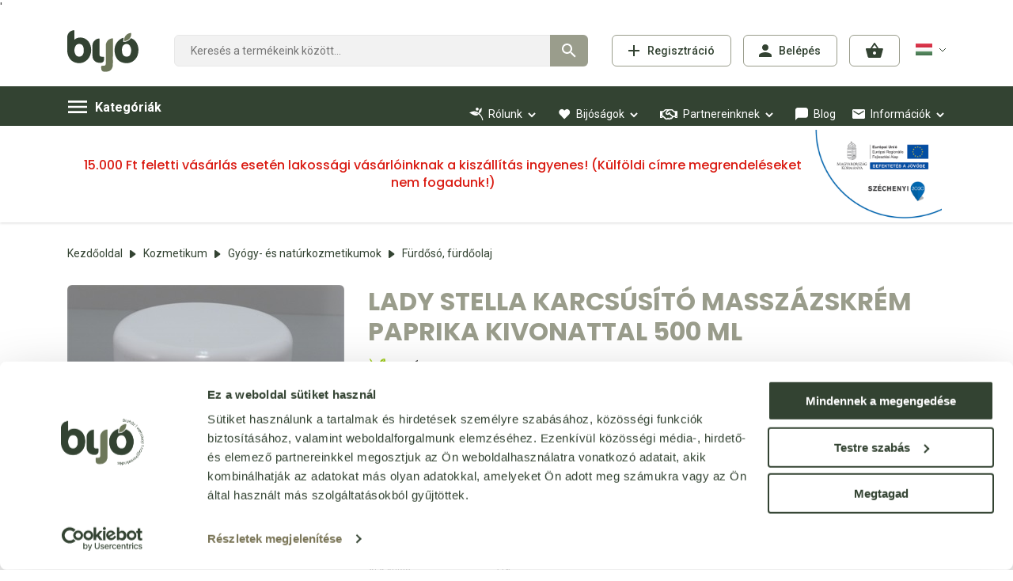

--- FILE ---
content_type: text/html; charset=utf-8
request_url: https://www.bijo.hu/Furdoso-furdoolaj/Lady-Stella-karcsusito-masszazskrem-paprika-kivonattal-500-ml-p43251.html
body_size: 66941
content:


<!DOCTYPE html>
<html id="ctl00_HtmlMasterTag" xmlns="http://www.w3.org/1999/xhtml" lang="hu">
<head id="ctl00_head"><title>
	Lady Stella karcsúsító masszázskrém paprika kivonattal 500 ml - Webáruház - bijo.hu
</title><link rel="SHORTCUT ICON" href="https://www.bijo.hu/favicon.ico" /><link rel="apple-touch-icon" sizes="180x180" href="https://www.bijo.hu/apple-touch-icon.png" /><link rel="icon" type="image/png" sizes="32x32" href="https://www.bijo.hu/favicon-32x32.png" /><link rel="icon" type="image/png" sizes="16x16" href="https://www.bijo.hu/favicon-16x16.png" /><link rel="manifest" href="https://www.bijo.hu/site.webmanifest" /><link rel="mask-icon" color="#5bbad5" href="https://www.bijo.hu/safari-pinned-tab.svg" /><meta name="msapplication-TileColor" content="#00aba9" /><meta name="theme-color" content="#ffffff" /><meta name="format-detection" content="telephone=no" /><meta name="revisit-after" content="3 days" /><meta name="distribution" content="global" /><meta name="rating" content="general" /><meta name="keywords" content="16324, Lady Stella karcsúsító masszázskrém paprika kivonattal 500 ml, Lady Stella, Fürdősó, fürdőolaj" /><meta name="description" content="16324, Lady Stella karcsúsító masszázskrém paprika kivonattal 500 ml, Lady Stella, Fürdősó, fürdőolaj" /><meta charset="UTF-8" /><meta name="viewport" content="width=device-width, height=device-height, initial-scale=1, maximum-scale=5" /><meta name="format-detection" content="telephone=no" /><link href="https://use.fontawesome.com/releases/v5.10.1/css/all.css" rel="stylesheet" /><link href="https://fonts.googleapis.com/css?family=Poppins:400,500,700|Roboto:400,500,700&amp;display=swap&amp;subset=latin-ext" rel="stylesheet" /><link rel="stylesheet" type="text/css" href="/App_Themes/Default/ShopResourcesHandler.axd?k=3977adf2584fe306584814795681e070&amp;t=css&amp;l=hu" /><script type="text/javascript">var Session = { User : { Lang: 'hu', Dnem:'HUF'}};</script>
<script type="text/javascript" src="/scripts_vue/vue.min.js"></script>
<script type="text/javascript" src="/ShopResourcesHandler.axd?k=ff5c760f28a52d3f2c46eca651958251&amp;t=js"></script>

<!-- Begin: GTMInit head -->
<script type="text/javascript">
try{{
    window.dataLayer = window.dataLayer || [];
}} catch(e) {{}}
</script>
<!-- End: GTMInit head-->
<script src='https://www.google.com/recaptcha/api.js?onload=renderRecaptchas&render=explicit' defer async></script><meta name="robots" content="index, follow" /><meta name="revisit-after" content="5 day" /><!-- Begin: GoogleAdwords_Remarketing head -->
<script async src="https://www.googletagmanager.com/gtag/js?id=AW-878812231"></script>
<script>
window.dataLayer = window.dataLayer || [];
function gtag() { dataLayer.push(arguments); }
gtag('js', new Date());
gtag('config', 'AW-878812231');
</script>

<!-- End: GoogleAdwords_Remarketing head--><!-- Begin: GTM head -->
 <script>try{(function(w,d,s,l,i){w[l]=w[l]||[];w[l].push({'gtm.start':
  new Date().getTime(),event:'gtm.js'});var f=d.getElementsByTagName(s)[0],
  j=d.createElement(s),dl=l!='dataLayer'?'&l='+l:'';j.async=true;j.src=
  'https://www.googletagmanager.com/gtm.js?id='+i+dl;f.parentNode.insertBefore(j,f);
  })(window,document,'script','dataLayer','GTM-M875Z947');} catch(e) {}</script>

<!-- End: GTM head--><link rel="canonical" href="https://www.bijo.hu/Furdoso-furdoolaj/Lady-Stella-karcsusito-masszazskrem-paprika-kivonattal-500-ml-p43251.html" /><meta property="og:description" content="16324, Lady Stella karcsúsító masszázskrém paprika kivonattal 500 ml, Lady Stella, Fürdősó, fürdőolaj" /><meta property="og:title" content="Lady Stella karcsúsító masszázskrém paprika kivonattal 500 ml - Webáruház - bijo.hu" /><meta property="og:image" content="https://www.bijo.hu/LADY_STELLA_KARCSUSITO_MASSZAZSKREM_PAPRIKA_KIVONATTAL_500_ml-i24391.jpg" /><meta property="og:type" content="website" /><meta property="og:url" content="https://www.bijo.hu/Furdoso-furdoolaj/Lady-Stella-karcsusito-masszazskrem-paprika-kivonattal-500-ml-p43251.html" /></head>
<body>
    <!-- Begin: GTM_GoogleAnalytics_Ecommerce_Enhanced body-->
<script type="text/javascript">
try{
    dataLayer.push({
        
        'ecommerce': {
            'detail': {
            'actionField': {},
              'products': [
{
                    'name': 'Lady Stella karcsúsító masszázskrém paprika kivonattal 500 ml',
                    'id': '16324',
                    'price': '5010',
                    'brand': 'Lady Stella',
                    'category': 'Fürdősó, fürdőolaj',
                    'variant': '',
                    'quantity': 0,
                    'coupon': '',
                    'list': '',
                    'position': -1
}]
            }
        }

    });
} catch(e) {}
</script><!-- End: GTM_GoogleAnalytics_Ecommerce_Enhanced body--><!-- Begin: GTM_Vision body-->
<script type="text/javascript">
try{
    dataLayer.push(
{"event":"VS_ViewContent","__vsData":{"user_id":null,"products":[{"Cikkszam":"16324","Cikknev":"Lady Stella karcsúsító masszázskrém paprika kivonattal 500 ml","CikkcsoportNev":"Fürdősó, fürdőolaj","FocsoportNev":null,"Index":0,"BruttoEgysegar":"5010","Mennyiseg":null,"Gyarto":"Lady Stella","currency":null,"coupon":null}],"currency":"HUF"}}
 );
} catch(e) {}
</script><!-- End: GTM_Vision body--><!-- Begin: GoogleAdwords_Remarketing_Dynamic_OtherSites body-->
<script>
gtag('event','view_item',{
'value':5010,
'items':[{"id":"16324","name":"Lady Stella karcsúsító masszázskrém paprika kivonattal 500 ml","brand":"Lady Stella"}]
});
</script>
          '<!-- End: GoogleAdwords_Remarketing_Dynamic_OtherSites body--><!-- Begin: GTM body-->
<noscript><iframe src="https://www.googletagmanager.com/ns.html?id=GTM-M875Z947"
height="0" width="0" style="display:none;visibility:hidden"></iframe></noscript>
<!-- End: GTM body-->
    
    <form method="post" action="/Furdoso-furdoolaj/Lady-Stella-karcsusito-masszazskrem-paprika-kivonattal-500-ml-p43251.html" id="aspnetForm">
<div class="aspNetHidden">
<input type="hidden" name="__VIEWSTATE" id="__VIEWSTATE" value="/[base64]/JyZsPScrbDonJztqLmFzeW5jPXRydWU7ai5zcmM9DQogICdodHRwczovL3d3dy5nb29nbGV0YWdtYW5hZ2VyLmNvbS9ndG0uanM/[base64]////[base64]/[base64]/////D2RkZAImDw8WAh8FaGQWAmYPFCsAAg8WBB8cZx8GAv////[base64]/////D2RkZAIpDw8WAh8FaGQWAmYPFCsAAg8WBB8cZx8GAv////[base64]////[base64]////8PZAVPY3RsMDAkQ09OX2RlZmF1bHQkY3RsMDAkUlBUX3Jlc3psZXRlayRjdGwwMCRjdGw0NiRjdGwwMCRjdGwwMiRjdGwwMyRMU1ZfZXJ0ZWtlaw8UKwAOZGRkZGRkZBQrAAFkAgFkZGRmAv////8PZAUeY3RsMDAkY3RsMzgkY3RsMDAkTFNWX2VyZWRtZW55D2dkBTxjdGwwMCRDT05fZGVmYXVsdCRjdGwwMCRSUFRfcmVzemxldGVrJGN0bDAwJGN0bDUwJExTVl9lbGVtZWsPPCsADgMGFQEGQkxPR0lEDGYNAv////8PZAU9Y3RsMDAkQ09OX2RlZmF1bHQkY3RsMDAkUlBUX3Jlc3psZXRlayRjdGwwMCRjdGw0NyRHTFNWX2VsZW1law88KwAOAwYVAQZDSUtLSUQMZg0C/////[base64]/////D2QFPWN0bDAwJENPTl9kZWZhdWx0JGN0bDAwJFJQVF9yZXN6bGV0ZWskY3RsMDAkY3RsNDgkR0xTVl9lbGVtZWsPPCsADgMGFQEGQ0lLS0lEDGYNAv////8PZAVPY3RsMDAkQ09OX2RlZmF1bHQkY3RsMDAkUlBUX3Jlc3psZXRlayRjdGwwMCRjdGw0NiRjdGwwMCRjdGwwMiRjdGwwNCRMU1ZfZXJ0ZWtlaw8UKwAOZGRkZGRkZBQrAAFkAgFkZGRmAv////8PZAU8Y3RsMDAkQ09OX2RlZmF1bHQkY3RsMDAkUlBUX3Jlc3psZXRlayRjdGwwMCRjdGwwMCRMU1ZfZWxlbWVrDxQrAA5kZGRkZGQVAQpNRk9HQUxPTUlEFCsAARQrAAECEAIBZGRkZgL/////D2QFFmN0bDAwJGN0bDM1JExTVl9jaWtrZWsPFCsADmRkZGRkZGQUKwABZAIBZGRkZgL/////D2QFQGN0bDAwJENPTl9kZWZhdWx0JGN0bDAwJFJQVF9yZXN6bGV0ZWskY3RsMDAkY3RsNDkkTFNWX3ZlbGVtZW55ZWsPFCsADmRkZGRkZBUBAmlkZGZkZGRmAv////8PZKOHkz53UTZ00zOyVhxrQYHM7nP4kvMSOGpZ++PTn8K5" />
</div>

<SCRIPT language="javascript">var win=null;
function NewWindow(mypage,myname,w,h,scroll,pos){
if(pos=="random"){LeftPosition=(screen.width)?Math.floor(Math.random()*(screen.width-w)):100;TopPosition=(screen.height)?Math.floor(Math.random()*((screen.height-h)-75)):100;}
if(pos=="center"){LeftPosition=(screen.width)?(screen.width-w)/2:100;TopPosition=(screen.height)?(screen.height-h)/2:100;}
else if((pos!="center" && pos!="random") || pos==null){LeftPosition=0;TopPosition=20}
settings='width='+w+',height='+h+',top='+TopPosition+',left='+LeftPosition+',scrollbars='+scroll+',location=no,directories=no,status=yes,menubar=no,toolbar=no,resizable=no';
win=window.open(mypage,myname,settings);}</SCRIPT>

        <script type="text/x-template" id="vue_dialog-add-to-cart-template">
    <div>
        <div class="popper__title">Rendszer&#252;zenet</div>
        <div class="popper__close" v-on:click="proceed"></div>
        <div v-if="options.data.Messages && options.data.Messages.length" class="messages-wrapper">
            <div v-for="item in options.data.Messages" :class="item.Type == 2 ? 'color-danger' : ''" v-html="item.Message"></div>
        </div>
        <div v-if="options.data.TetelLista && options.data.TetelLista.length" class="messages-wrapper">
            <div v-for="item in options.data.TetelLista" :class="item.hibas == true ? 'color-danger' : ''" v-html="item.eredmeny"></div>
        </div>
        <div class="flex flex-wrap-xs">
            <a v-if='options.data.Success == true && $utils.IAmOnThisVirtualPath($utils.WebConfig.Pages.KOSAR_TARTALOM) == false' :href="$utils.getFullUrl($utils.WebConfig.Pages.KOSAR_TARTALOM)" class="button -border mt-2">
                Kos&#225;r megtekint&#233;se
            </a>
        </div>
    </div>
</script>



        
        <div class="container container__sticky-bottom">
            <header>
                <div class="header__double">
                    <a href="https://www.bijo.hu/" class="header__logo" title="Főoldal">
                        <span class="symbol"></span>
                        
                    </a>
                    <div>
                        <div class="header__middle">
                            <div class="header__icons">
                                
        <a href="../login/regisztracio/pag_regisztracio.aspx" role="button" class="reg-button button" tabindex="0">Regisztráció</a>
        <button type="button" class="login-button button login-popper-button" tabindex="0">Belépés</button>
        <div id="ctl00_ctl22_PAN_login" class="login-popper popper" onkeypress="javascript:return WebForm_FireDefaultButton(event, &#39;ctl00_ctl22_BUT_login&#39;)">
	
            <div class="title">Bejelentkezés e-mail címmel</div>
            <button class="button-sytle-reset popped-close login-popped-close" Title="Bezárás"></button>
            <div class="input-wrapper">
                <input name="ctl00$ctl22$EDI_loginnev" type="text" id="ctl00_ctl22_EDI_loginnev" placeholder="E-mail cím..." title="E-mail cím..." autofocus="autofocus" autocomplete="username" />
            </div>
            <div class="input-wrapper">
                <input name="ctl00$ctl22$EDI_jelszo" type="password" id="ctl00_ctl22_EDI_jelszo" placeholder="Jelszó..." title="Jelszó..." autocomplete="current-password" />
            </div>
            <div class="input-wrapper flex">
                <span title="Emlékezzen rám ezen a számítógépen"><input id="ctl00_ctl22_CHB_emlekezzen" type="checkbox" name="ctl00$ctl22$CHB_emlekezzen" /><label for="ctl00_ctl22_CHB_emlekezzen">Megjegyzés</label></span>
                <a href="../login/elfelejtettjelszo/pag_elfelejtettJelszo.aspx" title="Jelszó-emlékeztető">Elakadtál?</a>
            </div>          
            <div class="nav">
                <input type="submit" name="ctl00$ctl22$BUT_login" value="Bejelentkezés" id="ctl00_ctl22_BUT_login" class="primary login-button" data-loader="inside" />
                <input type="submit" name="ctl00$ctl22$BUT_regisztracio" value="Regisztráció" id="ctl00_ctl22_BUT_regisztracio" title="Új felhasználó vagy? Regisztráljon!" class="reg-button" />
            </div>
            <div class="login__fb-google-outer">
                <div class="title">Bejelentkezés közösségi fiókkal</div>
                <div class="login__fb-google-wrapper">
                    <div class="facebook">
                        <div class="icon fab fa-facebook"></div>
                        <input type="submit" name="ctl00$ctl22$BUT_facebook_login" value="Facebook" id="ctl00_ctl22_BUT_facebook_login" title="Bejelentkezés Facebook-fiókkal" class="button" data-loader="inside" />
                    </div>
                    <div class="google">
                        <div class="icon fab fa-google"></div>
                        <input type="submit" name="ctl00$ctl22$BUT_google_login" value="Google" id="ctl00_ctl22_BUT_google_login" title="Bejelentkezés Google-fiókkal" class="button" data-loader="inside" /> 
                    </div>
                </div>
            </div>
        
</div>
    


                                <a href="https://www.bijo.hu/rendeles/tartalom" role="button" title="Kosár" class="cart-button">
                                    
                                </a>
                                <div tabindex="0" class="header__menu-icon d-lg-none"></div>

                                <div class="lang d-none d-lg-block">
                                    <span tabindex="0" class="lang-button" data-flag='H'>Magyar</span>
                                    <div class="lang-popper popper">
                                        
        <input type="submit" name="ctl00$ctl25$RPT_nyelv$ctl00$BUT_valaszt" value="English" id="ctl00_ctl25_RPT_nyelv_ctl00_BUT_valaszt" class="language deselected" data-flag="E" />
    
        <input type="submit" name="ctl00$ctl25$RPT_nyelv$ctl01$BUT_valaszt" value="Magyar" id="ctl00_ctl25_RPT_nyelv_ctl01_BUT_valaszt" class="language selected" data-flag="H" />
    

                                    </div>
                                </div>
                            </div>
                            <div id="ctl00_ctl26_PAN_egyszeru" class="search header__search" onkeypress="javascript:return WebForm_FireDefaultButton(event, &#39;ctl00_ctl26_BTN_keres&#39;)">
	
    <input name="ctl00$ctl26$EDI_keres" type="text" id="ctl00_ctl26_EDI_keres" class="input" autocomplete="off" aria-label="Keresés" placeholder="Keresés a termékeink között..." />
    <input type="submit" name="ctl00$ctl26$BTN_keres" value="Keresés" onclick="Egyszerukereses.btnClick(&#39;ctl00_ctl26_EDI_keres&#39;,&#39;/kereses/&#39;,false,false,&#39;ctl00_ctl26_BTN_keres&#39;);return false;" id="ctl00_ctl26_BTN_keres" title="Keresés indítása" class="submit" />
    <div class="search__panel">
        
    </div>

</div>
<script type="text/javascript">
    var $element = $('#ctl00_ctl26_PAN_egyszeru').clone();
    $(document).ready(function () {
        MoveSearch();
    });
    
    function MoveSearch() {
        $('#ctl00_ctl26_PAN_egyszeru ').remove();
        if (vsUtil.IsMobil()) {
            if (isDesktopView())
                $('.header__middle').prepend($element);
            else 
                $('#pan_search_cont').append($element);
            
                
        } else {
            $('.header__middle').prepend($element);
        }

        InitKereses();
    }
    
    $(window).on('orientationchange', function (e) {
        var _original = isDesktopView();
        var _iniliezed = false;
        $(window).resize(function () {
            if (_iniliezed == false && vsUtil.IsMobil() && (isDesktopView() || _original)) {
                _iniliezed = true;
                MoveSearch();                
            }
        });
    });

    function isDesktopView() {
        var is_tablet = "(min-width: 992px)";
        return window.matchMedia(is_tablet).matches;
    }

    function InitKereses() {
            Egyszerukereses.Options.vsLoaderOptions = { direction: 'left' };
            Egyszerukereses.Options.korabbiKeresesEredmenyeClass = '.search__history';
            Egyszerukereses.Options.appendClass = '.search__panel';
            Egyszerukereses.Options.lastSearchPanelClass = '.search__history' ;
            Egyszerukereses.Options.keresesKiegeszito = 'search__suggestions';
            Egyszerukereses.Options.keresesCikkcsoportClass = '.item--group';
            Egyszerukereses.Options.limit = 10; /*Max. ennyi csoportból jön majd találat.*/
            Egyszerukereses.Options.csoport = 1;   /*1 csoportból max ennyi találat jön. Tehát ha cikkcsoportot/főcsoportokat kell hozni, akkor ezt 1-re kell állítani!*/
            Egyszerukereses.Options.focsoportra = 0;  /*1: főcsoportokra csoportosítva kellenek a cikkek/főcsoportok; 0: cikkcsoportokra*/
            Egyszerukereses.Options.setFocus = true;
            Egyszerukereses.UCO_kereses($('#ctl00_ctl26_EDI_keres'), $('#ctl00_ctl26_BTN_keres'), $(".header-search .input"), false);
    }
</script>

                        </div>
                    </div>
                </div>
            </header>
            <nav class="products">
                <!-- desktopmenü -->
                <ul class="webmenu  products__menu -desktop d-none d-lg-block" data-log="manual-menu">
                    <li class="menu-cats">
                        <a role="button" href="#" class=""  >Kategóriák</a>
                        <ul class="" id="ctl00_ctl27" data-log="WebMenu-27">
	<li class="menu-food"><span title="~/Elelmiszer-i206576.jpg" class="item_image_URL"></span><a href="/elelmiszer-c10.html" data-menuid="39">Élelmiszer</a><ul class="subnav">
		<li><span title="~/Baba_elelmiszer-i148695.jpg" class="item_image_URL"></span><a href="/baba-elelmiszer-c1049.html" data-menuid="47_1049">Baba élelmiszer</a><ul class="subnav">
			<li><a href="/bebi-etel-kekszek-c104901.html" data-menuid="47_1049_104901">Bébi étel, kekszek</a></li>
		</ul></li><li><span title="~/Csiranovenyek_csiramagok-i148696.jpg" class="item_image_URL"></span><a href="/csiranovenyek-csiramagok-c1042.html" data-menuid="47_1042">Csíranövények, csíramagok</a></li><li><span title="~/Cukrok_edesitoszerek-i148705.jpg" class="item_image_URL"></span><a href="/cukrok-edesitoszerek-c1037.html" data-menuid="47_1037">Cukrok, édesítőszerek</a><ul class="subnav">
			<li><a href="/egyeb-cukrok-c103702.html" data-menuid="47_1037_103702">Egyéb cukrok</a></li><li><a href="/mesterseges-edesitok-c103704.html" data-menuid="47_1037_103704">Mesterséges édesítők</a></li><li><a href="/nadcukor-c103701.html" data-menuid="47_1037_103701">Nádcukor</a></li><li><a href="/novenyi-alapu-cukor-helyettesitok-c103703.html" data-menuid="47_1037_103703">Növényi alapú cukor helyettesítők</a></li>
		</ul></li><li><span title="~/Edessegek_nassolnivalok-i148697.jpg" class="item_image_URL"></span><a href="/edessegek-nassolnivalok-c1056.html" data-menuid="47_1056">Édességek, nassolnivalók</a><ul class="subnav">
			<li><a href="/aszalvanyok-c105605.html" data-menuid="47_1056_105605">Aszalványok</a></li><li><a href="/csokoladek-cukorkak-ragogumik-c105602.html" data-menuid="47_1056_105602">Csokoládék, cukorkák, rágógumik</a></li><li><a href="/desszertek-c105607.html" data-menuid="47_1056_105607">Desszertek</a></li><li><a href="/edes-kekszek-sutemenyek-c105601.html" data-menuid="47_1056_105601">Édes kekszek, sütemények</a></li><li><a href="/fagyik-fagyiporok-pudingporok-c105603.html" data-menuid="47_1056_105603">Fagyik, fagyiporok, pudingporok</a></li><li><a href="/olajos-magkremek-c105608.html" data-menuid="47_1056_105608">Olajos magkrémek</a></li><li><a href="/olajos-magvak-c105604.html" data-menuid="47_1056_105604">Olajos magvak</a></li><li><a href="/sos-kekszek-sutemenyek-snackek-c105606.html" data-menuid="47_1056_105606">Sós kekszek, sütemények, snackek</a></li>
		</ul></li><li><span title="~/Feherje_porok-i207646.jpg" class="item_image_URL"></span><a href="/feherje-porok-c1030.html" data-menuid="47_1030">Fehérje porok</a><ul class="subnav">
			<li><span title="~/Feherje_porok-i207646.jpg" class="item_image_URL"></span><a href="/feherje-porok-c103001.html" data-menuid="47_1030_103001">Fehérje porok</a></li>
		</ul></li><li><span title="~/Italok-i148698.jpg" class="item_image_URL"></span><a href="/italok-c1050.html" data-menuid="47_1050">Italok</a><ul class="subnav">
			<li><a href="/asvanyvizek-c105002.html" data-menuid="47_1050_105002">Ásványvizek</a></li><li><a href="/energiaitalok-c105011.html" data-menuid="47_1050_105011">Energiaitalok</a></li><li><a href="/gyogyvizek-c105001.html" data-menuid="47_1050_105001">Gyógyvizek</a></li><li><a href="/gyumolcs-es-elvezeti-teak-c105014.html" data-menuid="47_1050_105014">Gyümölcs, és élvezeti teák</a></li><li><a href="/italporok-c105010.html" data-menuid="47_1050_105010">Italporok</a></li><li><a href="/izesitett-vizek-c105003.html" data-menuid="47_1050_105003">Ízesített vizek</a></li><li><a href="/kave-es-kakao-felek-c105009.html" data-menuid="47_1050_105009">Kávé- és kakaó félék</a></li><li><a href="/lugos-vizek-c105007.html" data-menuid="47_1050_105007">Lúgos vizek</a></li><li><a href="/mentes-borok-c105020.html" data-menuid="47_1050_105020">Mentes Borok</a></li><li><a href="/sorok-c105013.html" data-menuid="47_1050_105013">Sörök</a></li><li><a href="/sport-italok-c105005.html" data-menuid="47_1050_105005">Sport italok</a></li><li><a href="/szorpok-c105012.html" data-menuid="47_1050_105012">Szörpök</a></li><li><a href="/uditoitalok-c105006.html" data-menuid="47_1050_105006">Üdítőitalok</a></li><li><a href="/vitaminos-vizek-c105004.html" data-menuid="47_1050_105004">Vitaminos vizek</a></li><li><a href="/zoldseg-es-gyumolcslevek-c105008.html" data-menuid="47_1050_105008">Zöldség- és gyümölcslevek</a></li>
		</ul></li><li><span title="~/Kenyerek_pekaruk_extrudalt_termekek-i148699.jpg" class="item_image_URL"></span><a href="/kenyerek-pekaruk-extrudalt-termekek-c1013.html" data-menuid="47_1013">Kenyerek, pékáruk, extrudált termékek</a><ul class="subnav">
			<li><a href="/extrudalt-puffasztott-aruk-c101302.html" data-menuid="47_1013_101302">Extrudált, puffasztott áruk</a></li><li><a href="/kenyerek-pekaruk-c101301.html" data-menuid="47_1013_101301">Kenyerek, pékáruk</a></li>
		</ul></li><li><span title="~/Novenyi_termekek-i148701.jpg" class="item_image_URL"></span><a href="/novenyi-termekek-c1028.html" data-menuid="47_1028">Növényi termékek</a><ul class="subnav">
			<li><a href="/novenyi-gabona-italok-c102803.html" data-menuid="47_1028_102803">Növényi (gabona) italok</a></li><li><a href="/novenyi-ital-porok-c102805.html" data-menuid="47_1028_102805">Növényi ital porok</a></li><li><a href="/novenyi-kremek-desszertek-c102804.html" data-menuid="47_1028_102804">Növényi krémek, desszertek</a></li><li><a href="/novenyi-szelet-es-tomb-keszitmenyek-c102806.html" data-menuid="47_1028_102806">Növényi szelet és tömb készítmények</a></li>
		</ul></li><li><span title="~/Novenyi_zsirok_olajok-i148700.jpg" class="item_image_URL"></span><a href="/novenyi-zsirok-olajok-c1021.html" data-menuid="47_1021">Növényi zsírok, olajok</a><ul class="subnav">
			<li><a href="/novenyi-zsirok-olajok-c102101.html" data-menuid="47_1021_102101">Növényi zsírok, olajok</a></li>
		</ul></li><li><span title="~/Szoja-_gabonakeszitmenyek-i148702.jpg" class="item_image_URL"></span><a href="/szoja-gabonakeszitmenyek-c1011.html" data-menuid="47_1011">Szója- gabonakészítmények</a><ul class="subnav">
			<li><a href="/felvagottak-c101103.html" data-menuid="47_1011_101103">Felvágottak</a></li><li><a href="/gabonakolbaszok-c101108.html" data-menuid="47_1011_101108">Gabonakolbászok</a></li><li><a href="/huspotlok-c101107.html" data-menuid="47_1011_101107">Húspótlók</a></li><li><a href="/szojabab-c101101.html" data-menuid="47_1011_101101">Szójabab</a></li><li><a href="/szojavirslik-parizsik-c101106.html" data-menuid="47_1011_101106">Szójavirslik, párizsik</a></li><li><a href="/tofuk-c101102.html" data-menuid="47_1011_101102">Tofuk</a></li>
		</ul></li><li><span title="~/Tartos_elelmiszerek-i148704.jpg" class="item_image_URL"></span><a href="/tartos-elelmiszerek-c1015.html" data-menuid="47_1015">Tartós élelmiszerek</a><ul class="subnav">
			<li><a href="/algak-azsiai-etelek-kiegeszitok-c101519.html" data-menuid="47_1015_101519">Algák, ázsiai ételek, kiegészítők</a></li><li><a href="/ecetek-c101522.html" data-menuid="47_1015_101522">Ecetek</a></li><li><a href="/fasirtporok-c101510.html" data-menuid="47_1015_101510">Fasírtporok</a></li><li><a href="/fuszerek-c101521.html" data-menuid="47_1015_101521">Fűszerek</a></li><li><a href="/gabonamagvak-darak-orlemenyek-c101507.html" data-menuid="47_1015_101507">Gabonamagvak, darák, őrlemények</a></li><li><a href="/gyumolcspurek-gyumolcsporok-c101520.html" data-menuid="47_1015_101520">Gyümölcspürék, gyümölcsporok</a></li><li><a href="/kesz-felkesz-etelek-koretek-c101508.html" data-menuid="47_1015_101508">Kész-félkész ételek, köretek</a></li><li><a href="/konzervek-c101509.html" data-menuid="47_1015_101509">Konzervek</a></li><li><a href="/lekvarok-c101511.html" data-menuid="47_1015_101511">Lekvárok</a></li><li><a href="/lisztek-lisztkeverekek-sutokeverekek-c101512.html" data-menuid="47_1015_101512">Lisztek, lisztkeverékek, sütőkeverékek</a></li><li><a href="/mezek-viragporok-propolisz-mezkeszitmeny-c101516.html" data-menuid="47_1015_101516">Mézek, virágporok, propolisz, mézkészítmény</a></li><li><a href="/muzli-gyumolcs-zab-protein-szeletek-c101514.html" data-menuid="47_1015_101514">Müzli, gyümölcs, zab, protein szeletek</a></li><li><a href="/muzlik-pelyhek-c101513.html" data-menuid="47_1015_101513">Müzlik, pelyhek</a></li><li><a href="/sutes-fozes-segedanyagok-c101515.html" data-menuid="47_1015_101515">Sütés-főzés segédanyagok</a></li><li><a href="/szirupok-c101523.html" data-menuid="47_1015_101523">Szirupok</a></li><li><a href="/szoszok-martasok-c101517.html" data-menuid="47_1015_101517">Szószok, mártások</a></li><li><a href="/tesztak-c101518.html" data-menuid="47_1015_101518">Tészták</a></li>
		</ul></li><li><span title="~/Tejtermekek-i148703.jpg" class="item_image_URL"></span><a href="/tejtermekek-c1036.html" data-menuid="47_1036">Tejtermékek</a><ul class="subnav">
			<li><a href="/joghurtok-c103601.html" data-menuid="47_1036_103601">Joghurtok</a></li><li><a href="/tej-c103606.html" data-menuid="47_1036_103606">Tej</a></li><li><a href="/tejfol-c103604.html" data-menuid="47_1036_103604">Tejföl</a></li><li><a href="/tejszin-c103603.html" data-menuid="47_1036_103603">Tejszín</a></li><li><a href="/vajak-vajkeszitmenyek-c103602.html" data-menuid="47_1036_103602">Vajak, vajkészítmények</a></li>
		</ul></li>
	</ul></li><li class="menu-cosmetics"><span title="~/Kozmetikum-i207989.jpg" class="item_image_URL"></span><a href="/kozmetikum-c20.html" data-menuid="40">Kozmetikum</a><ul class="subnav">
		<li><span title="~/Gyogy_es_naturkozmetikumok-i148706.jpg" class="item_image_URL"></span><a href="/gyogy-es-naturkozmetikumok-c2003.html" data-menuid="48_2003">Gyógy- és natúrkozmetikumok</a><ul class="subnav">
			<li><a href="/ajakapolok-c200302.html" data-menuid="48_2003_200302">Ajakápolók</a></li><li><a href="/alakformalok-c200313.html" data-menuid="48_2003_200313">Alakformálók</a></li><li><a href="/aranyer-kenocsok-c200314.html" data-menuid="48_2003_200314">Aranyér kenőcsök</a></li><li><a href="/arcapolok-c200301.html" data-menuid="48_2003_200301">Arcápolók</a></li><li><a href="/borapolo-kremek-c200304.html" data-menuid="48_2003_200304">Bőrápoló krémek</a></li><li><a href="/borapolo-novenyi-olajok-zsirok-c200330.html" data-menuid="48_2003_200330">Bőrápoló növényi olajok, zsírok</a></li><li><a href="/borapolok-pattanasra-c200305.html" data-menuid="48_2003_200305">Bőrápolók pattanásra</a></li><li><a href="/borbetegsegre-borproblemakra-termekek-c200306.html" data-menuid="48_2003_200306">Bőrbetegségre, bőrproblémákra termékek</a></li><li><a href="/borotvalkozo-szerek-c200303.html" data-menuid="48_2003_200303">Borotválkozó szerek</a></li><li><a href="/borpuhitok-c200307.html" data-menuid="48_2003_200307">Bőrpuhítók</a></li><li><a href="/cellulitisz-elleni-termekek-c200308.html" data-menuid="48_2003_200308">Cellulitisz elleni termékek</a></li><li><a href="/dekorkozmetikumok-c200309.html" data-menuid="48_2003_200309">Dekorkozmetikumok</a></li><li><a href="/fajdalomcsillapito-gyulladascsokkento-c200324.html" data-menuid="48_2003_200324">Fájdalomcsillapító, gyulladáscsökkentő</a></li><li><a href="/furdoso-furdoolaj-c200321.html" data-menuid="48_2003_200321">Fürdősó, fürdőolaj</a></li><li><a href="/gyantapatron-gyantacsik-borotvalkozas-c200323.html" data-menuid="48_2003_200323">Gyantapatron, gyantacsík, borotválkozás</a></li><li><a href="/izomlazitok-c200318.html" data-menuid="48_2003_200318">Izomlazítók</a></li><li><a href="/izzadasgatlok-c200310.html" data-menuid="48_2003_200310">Izzadásgátlók</a></li><li><a href="/masszazsolaj-masszazskrem-c200320.html" data-menuid="48_2003_200320">Masszázsolaj, masszázskrém</a></li><li><a href="/mellapolok-c200315.html" data-menuid="48_2003_200315">Mellápolók</a></li><li><a href="/pigmentfolt-szeplo-elleni-termekek-c200316.html" data-menuid="48_2003_200316">Pigmentfolt, szeplő elleni termékek</a></li><li><a href="/pipereszappan-c200319.html" data-menuid="48_2003_200319">Pipereszappan</a></li><li><a href="/szortelenito-kremek-c200328.html" data-menuid="48_2003_200328">Szőrtelenítő krémek</a></li><li><a href="/terhessegi-krem-c200322.html" data-menuid="48_2003_200322">Terhességi krém</a></li><li><a href="/testapolok-c200311.html" data-menuid="48_2003_200311">Testápolók</a></li><li><a href="/testfestekek-c200329.html" data-menuid="48_2003_200329">Testfestékek</a></li><li><a href="/tusfurdok-habfurdok-c200312.html" data-menuid="48_2003_200312">Tusfürdők, habfürdők</a></li><li><a href="/visszer-c200326.html" data-menuid="48_2003_200326">Visszér</a></li><li><a href="/zuzodas-randulas-duzzanat-horzsolas-c200325.html" data-menuid="48_2003_200325">Zúzódás, rándulás, duzzanat, horzsolás</a></li>
		</ul></li><li><span title="~/Hajapolas-i148767.jpg" class="item_image_URL"></span><a href="/hajapolas-c2004.html" data-menuid="48_2004">Hajápolás</a><ul class="subnav">
			<li><a href="/hajapolas-krem-olaj-szesz-hab-c200403.html" data-menuid="48_2004_200403">Hajápolás: krém, olaj, szesz, hab</a></li><li><a href="/hajapolas-sampon-balzsam-pakolas-c200404.html" data-menuid="48_2004_200404">Hajápolás: sampon, balzsam, pakolás</a></li><li><a href="/hajfestekek-c200401.html" data-menuid="48_2004_200401">Hajfestékek</a></li><li><a href="/hajhullasra-korpasodasra-termekek-c200405.html" data-menuid="48_2004_200405">Hajhullásra, korpásodásra termékek</a></li><li><a href="/tetuirtok-c200406.html" data-menuid="48_2004_200406">Tetűirtók</a></li>
		</ul></li><li><span title="~/Kez-koromapolas-i148708.jpg" class="item_image_URL"></span><a href="/kez-es-koromapolas-c2001.html" data-menuid="48_2001">Kéz- és körömápolás</a><ul class="subnav">
			<li><a href="/folyekony-szappan-c200104.html" data-menuid="48_2001_200104">Folyékony szappan</a></li><li><a href="/kezkremek-c200101.html" data-menuid="48_2001_200101">Kézkrémek</a></li><li><a href="/korom-erositok-c200103.html" data-menuid="48_2001_200103">Köröm erősítők</a></li><li><a href="/koromlakkok-c200102.html" data-menuid="48_2001_200102">Körömlakkok</a></li>
		</ul></li><li><a href="/labapolas-c2012.html" data-menuid="48_2012">Lábápolás</a><ul class="subnav">
			<li><a href="/labapolo-kremek-c201201.html" data-menuid="48_2012_201201">Lábápoló krémek</a></li><li><a href="/labaztato-sok-c201203.html" data-menuid="48_2012_201203">Lábáztató sók</a></li>
		</ul></li><li><span title="~/Napozo_napozas_utani_szerek-i148709.jpg" class="item_image_URL"></span><a href="/napozo-napozas-utani-szerek-c2010.html" data-menuid="48_2010">Napozó, napozás utáni szerek</a></li><li><span title="~/Rovaruzok_csipeszek-i148710.jpg" class="item_image_URL"></span><a href="/rovaruzok-csipeszek-c2011.html" data-menuid="48_2011">Rovarűzők, csipeszek</a><ul class="subnav">
			<li><a href="/rovaruzok-csipeszek-c201101.html" data-menuid="48_2011_201101">Rovarűzők, csipeszek</a></li>
		</ul></li>
	</ul></li><li class="menu-hygiene"><span title="~/Higienia-i207992.jpg" class="item_image_URL"></span><a href="/higienia-c70.html" data-menuid="41">Higiénia</a><ul class="subnav">
		<li><span title="~/Babaapolas-i148711.jpg" class="item_image_URL"></span><a href="/babaapolas-c7007.html" data-menuid="49_7007">Babaápolás</a><ul class="subnav">
			<li><a href="/furdetok-babasamponok-c700707.html" data-menuid="49_7007_700707">Fürdetők, babasamponok</a></li><li><a href="/popsikenocsok-borapolok-c700706.html" data-menuid="49_7007_700706">Popsikenőcsök, bőrápolók</a></li><li><a href="/popsitorlokendok-c700705.html" data-menuid="49_7007_700705">Popsitörlőkendők</a></li>
		</ul></li><li><span title="~/Fog_es_szajapolas-i148765.jpg" class="item_image_URL"></span><a href="/fog-es-szajapolas-c7003.html" data-menuid="49_7003">Fog és szájápolás</a><ul class="subnav">
			<li><a href="/foginyapolok-c700303.html" data-menuid="49_7003_700303">Fogínyápolók</a></li><li><a href="/fogkefek-fogselymek-c700301.html" data-menuid="49_7003_700301">Fogkefék, fogselymek</a></li><li><a href="/fogkremek-foggelek-fogporok-c700302.html" data-menuid="49_7003_700302">Fogkrémek, foggélek, fogporok</a></li><li><a href="/herpesz-elleni-termekek-c700306.html" data-menuid="49_7003_700306">Herpesz elleni termékek</a></li><li><a href="/mufogsor-apolok-ragasztok-c700304.html" data-menuid="49_7003_700304">Műfogsor ápolók, ragasztók</a></li><li><a href="/szajvizek-szajoblitok-szajspray-k-c700305.html" data-menuid="49_7003_700305">Szájvizek, szájöblítők, szájspray-k</a></li>
		</ul></li><li><span title="~/Fuldugok_fultisztito-i148713.jpg" class="item_image_URL"></span><a href="/fuldugok-fultisztito-c7001.html" data-menuid="49_7001">Füldugók, fültisztító</a><ul class="subnav">
			<li><a href="/fuldugok-fultisztito-c700101.html" data-menuid="49_7001_700101">Füldugók, fültisztító</a></li>
		</ul></li><li><span title="~/Intim_higieniai_termekek-i148714.jpg" class="item_image_URL"></span><a href="/intim-higieniai-termekek-c7006.html" data-menuid="49_7006">Intim higiéniai termékek</a><ul class="subnav">
			<li><a href="/gomba-elleni-keszitmenyek-c700605.html" data-menuid="49_7006_700605">Gomba elleni készítmények</a></li><li><a href="/huvelyfertotlenitok-c700603.html" data-menuid="49_7006_700603">Hüvelyfertőtlenítők</a></li><li><a href="/intim-betetek-c700607.html" data-menuid="49_7006_700607">Intim betétek</a></li><li><a href="/intim-kelyhek-pisitolcserek-c700611.html" data-menuid="49_7006_700611">Intim kelyhek, pisitölcsérek</a></li><li><a href="/intim-mosakodok-c700604.html" data-menuid="49_7006_700604">Intim mosakodók</a></li><li><a href="/intim-torlokendok-c700609.html" data-menuid="49_7006_700609">Intim törlőkendők</a></li><li><a href="/ovszerek-c700601.html" data-menuid="49_7006_700601">Óvszerek</a></li><li><a href="/sikositok-c700602.html" data-menuid="49_7006_700602">Sikosítók</a></li><li><a href="/szemolcsirtok-c700608.html" data-menuid="49_7006_700608">Szemölcsirtók</a></li><li><a href="/tamponok-c700606.html" data-menuid="49_7006_700606">Tamponok</a></li>
		</ul></li><li><span title="~/Kezfertotlenitok-i148715.jpg" class="item_image_URL"></span><a href="/kezfertotlenitok-c7004.html" data-menuid="49_7004">Kézfertőtlenítők</a><ul class="subnav">
			<li><a href="/kezfertotlenito-gel-spray-c700401.html" data-menuid="49_7004_700401">Kézfertőtlenítő gél, spray</a></li>
		</ul></li><li><span title="~/Kisallat-i207649.png" class="item_image_URL"></span><a href="/kisallat-c7008.html" data-menuid="49_7008">Kisállat</a><ul class="subnav">
			<li><a href="/allatapolok-c700804.html" data-menuid="49_7008_700804">Állatápolók</a></li>
		</ul></li><li><span title="~/Labapolas-i148716.jpg" class="item_image_URL"></span><a href="/labapolas-c7002.html" data-menuid="49_7002">Lábápolás</a><ul class="subnav">
			<li><a href="/tyukszemirtok-c700206.html" data-menuid="49_7002_700206">Tyúkszemírtók</a></li>
		</ul></li><li><span title="~/Papiraru-i148717.jpg" class="item_image_URL"></span><a href="/papiraru-c7005.html" data-menuid="49_7005">Papíráru</a><ul class="subnav">
			<li><a href="/papirlepedo-c700505.html" data-menuid="49_7005_700505">Papírlepedő</a></li><li><a href="/papirtorlo-c700501.html" data-menuid="49_7005_700501">Papírtörlő</a></li><li><a href="/wc-papir-c700502.html" data-menuid="49_7005_700502">Wc papír</a></li><li><a href="/zsebkendo-c700503.html" data-menuid="49_7005_700503">Zsebkendő</a></li>
		</ul></li>
	</ul></li><li class="menu-cleaning"><span title="~/Tisztitoszer-i208001.jpg" class="item_image_URL"></span><a href="/tisztitoszer-c30.html" data-menuid="42">Tisztítószer</a><ul class="subnav">
		<li><span title="~/Altalanos_tisztitoszerek-i148771.jpg" class="item_image_URL"></span><a href="/altalanos-tisztitoszerek-c3004.html" data-menuid="50_3004">Általános tisztítószerek</a><ul class="subnav">
			<li><a href="/altalanos-felulettisztito-c300402.html" data-menuid="50_3004_300402">Általános felülettisztító</a></li><li><a href="/bor-szonyeg-textil-tisztito-c300407.html" data-menuid="50_3004_300407">Bőr, szőnyeg, textil tisztító</a></li><li><a href="/butor-es-faapolok-c300404.html" data-menuid="50_3004_300404">Bútor és faápolók</a></li><li><a href="/surolo-c300408.html" data-menuid="50_3004_300408">Súroló</a></li><li><a href="/uveg-es-tukortisztitok-c300403.html" data-menuid="50_3004_300403">Üveg- és tükörtisztítók</a></li><li><a href="/vizkooldok-c300401.html" data-menuid="50_3004_300401">Vízkőoldók</a></li>
		</ul></li><li><span title="~/Furdoszoba_wc-i148719.jpg" class="item_image_URL"></span><a href="/furdoszoba-wc-tisztito-c3002.html" data-menuid="50_3002">Fürdőszoba, wc tisztító</a><ul class="subnav">
			<li><a href="/furdoszobai-tisztitoszerek-c300202.html" data-menuid="50_3002_300202">Fürdőszobai tisztítószerek</a></li><li><a href="/wc-tisztitok-fertotlenitok-c300201.html" data-menuid="50_3002_300201">Wc tisztítók, fertőtlenítők</a></li>
		</ul></li><li><span title="~/Konyha-i148720.jpg" class="item_image_URL"></span><a href="/konyha-c3001.html" data-menuid="50_3001">Konyha</a><ul class="subnav">
			<li><a href="/gepi-mosogatopor-tabletta-c300102.html" data-menuid="50_3001_300102">Gépi mosogatópor, tabletta</a></li><li><a href="/gyumolcsmoso-c300103.html" data-menuid="50_3001_300103">Gyümölcsmosó</a></li><li><a href="/konyhai-torlokendok-c300107.html" data-menuid="50_3001_300107">Konyhai törlőkendők</a></li><li><a href="/mosogatogep-oblito-c300104.html" data-menuid="50_3001_300104">Mosogatógép öblítő</a></li><li><a href="/mosogatogep-so-c300105.html" data-menuid="50_3001_300105">Mosogatógép só</a></li><li><a href="/mosogatoszer-c300101.html" data-menuid="50_3001_300101">Mosogatószer</a></li><li><a href="/mosogatoszivacs-c300106.html" data-menuid="50_3001_300106">Mosogatószivacs</a></li><li><a href="/szemeteszsakok-c300108.html" data-menuid="50_3001_300108">Szemeteszsákok</a></li>
		</ul></li><li><span title="~/Mosas-i148721.jpg" class="item_image_URL"></span><a href="/mosas-c3003.html" data-menuid="50_3003">Mosás</a><ul class="subnav">
			<li><a href="/feherito-c300309.html" data-menuid="50_3003_300309">Fehérítő</a></li><li><a href="/folttisztito-c300310.html" data-menuid="50_3003_300310">Folttisztító</a></li><li><a href="/folyekony-mososzer-c300303.html" data-menuid="50_3003_300303">Folyékony mosószer</a></li><li><a href="/mosodio-c300302.html" data-menuid="50_3003_300302">Mosódió</a></li><li><a href="/mosoparfumok-c300305.html" data-menuid="50_3003_300305">Mosóparfümök</a></li><li><a href="/mosopor-c300301.html" data-menuid="50_3003_300301">Mosópor</a></li><li><a href="/mososzappan-c300308.html" data-menuid="50_3003_300308">Mosószappan</a></li><li><a href="/oblitok-c300304.html" data-menuid="50_3003_300304">Öblítők</a></li><li><a href="/vizlagyito-c300311.html" data-menuid="50_3003_300311">Vízlágyító</a></li>
		</ul></li>
	</ul></li><li class="menu-herbs"><span title="~/Gyogynoveny-i208004.jpg" class="item_image_URL"></span><a href="/gyogynoveny-c40.html" data-menuid="43">Gyógynövény</a><ul class="subnav">
		<li><span title="~/Gyogynoveny_teakeverekek-i148722.jpg" class="item_image_URL"></span><a href="/gyogynoveny-teakeverekek-c4002.html" data-menuid="51_4002">Gyógynövény teakeverékek</a><ul class="subnav">
			<li><a href="/asztma-allergia-elleni-teak-c400220.html" data-menuid="51_4002_400220">Asztma, allergia elleni teák</a></li><li><a href="/babateak-gyermek-teak-c400209.html" data-menuid="51_4002_400209">Babateák, gyermek teák</a></li><li><a href="/elenkito-teakeverekek-c400210.html" data-menuid="51_4002_400210">Élénkítő teakeverékek</a></li><li><a href="/emesztest-segito-teak-c400221.html" data-menuid="51_4002_400221">Emésztést segítő teák</a></li><li><a href="/fogyokurat-segito-teak-c400207.html" data-menuid="51_4002_400207">Fogyókúrát segítő teák</a></li><li><a href="/gyomorvedo-keverek-c400206.html" data-menuid="51_4002_400206">Gyomorvédő keverék</a></li><li><a href="/immunerosito-teak-c400218.html" data-menuid="51_4002_400218">Immunerősítő teák</a></li><li><a href="/keringesre-c400215.html" data-menuid="51_4002_400215">Keringésre</a></li><li><a href="/klimax-menstruacio-tuneteinek-enyhitese-c400213.html" data-menuid="51_4002_400213">Klimax, menstruáció tüneteinek enyhítése</a></li><li><a href="/leguti-betegsegekre-c400212.html" data-menuid="51_4002_400212">Légúti betegségekre</a></li><li><a href="/lugositok-c400205.html" data-menuid="51_4002_400205">Lúgosítók</a></li><li><a href="/maj-es-epevedo-teakeverekek-c400202.html" data-menuid="51_4002_400202">Máj- és epevédő teakeverékek</a></li><li><a href="/meregtelenito-tisztito-keverek-c400208.html" data-menuid="51_4002_400208">Méregtelenítő, tisztító keverék</a></li><li><a href="/nyugtato-keverekek-c400204.html" data-menuid="51_4002_400204">Nyugtató keverékek</a></li><li><a href="/prosztata-problemak-c400214.html" data-menuid="51_4002_400214">Prosztata problémák</a></li><li><a href="/stresszoldo-teakeverekek-c400216.html" data-menuid="51_4002_400216">Stresszoldó teakeverékek</a></li><li><a href="/tea-valogatas-c400217.html" data-menuid="51_4002_400217">Tea válogatás</a></li><li><a href="/tejelvalasztast-segitok-c400203.html" data-menuid="51_4002_400203">Tejelválasztást segítők</a></li><li><a href="/vercukorszintet-szabalyozo-teakeverek-c400211.html" data-menuid="51_4002_400211">Vércukorszintet szabályozó teakeverék</a></li><li><a href="/vesevedo-teakeverekek-c400201.html" data-menuid="51_4002_400201">Vesevédő teakeverékek</a></li>
		</ul></li><li><span title="~/Gyogynovenyek-i148730.jpg" class="item_image_URL"></span><a href="/gyogynovenyek-c4001.html" data-menuid="51_4001">Gyógynövények</a><ul class="subnav">
			<li><a href="/gyogynovenyek-c400101.html" data-menuid="51_4001_400101">Gyógynövények</a></li>
		</ul></li>
	</ul></li><li class="menu-supplements"><span title="~/Etrend-kiegeszito-i208007.jpg" class="item_image_URL"></span><a href="/etrend-kiegeszito-c50.html" data-menuid="44">Étrendkiegészítő</a><ul class="subnav">
		<li><span title="~/Aloe_termekek_algak-i148723.jpg" class="item_image_URL"></span><a href="/aloe-termekek-algak-c5002.html" data-menuid="52_5002">Aloe termékek, algák</a><ul class="subnav">
			<li><a href="/algak-c500202.html" data-menuid="52_5002_500202">Algák</a></li><li><a href="/aloe-termekek-c500201.html" data-menuid="52_5002_500201">Aloe termékek</a></li>
		</ul></li><li><span title="~/Asvanyi_anyagok_nyomelemek-i148732.jpg" class="item_image_URL"></span><a href="/asvanyi-anyagok-nyomelemek-c5034.html" data-menuid="52_5034">Ásványi anyagok, nyomelemek</a></li><li><span title="~/Asztma_allergiaelleni_termleguttisztito-i148733.jpg" class="item_image_URL"></span><a href="/asztma-allergia-elleni-termekek-leguttisztitok-c5001.html" data-menuid="52_5001">Asztma, allergia elleni termékek, légúttisztítók</a><ul class="subnav">
			<li><a href="/asztma-allergia-elleni-termekek-c500101.html" data-menuid="52_5001_500101">Asztma, allergia elleni termékek</a></li><li><a href="/kohogescsillapitok-c500102.html" data-menuid="52_5001_500102">Köhögéscsillapítók</a></li><li><a href="/koptetok-c500103.html" data-menuid="52_5001_500103">Köptetők</a></li><li><a href="/legzeskonnyitok-c500106.html" data-menuid="52_5001_500106">Légzéskönnyítők</a></li><li><a href="/orrcseppek-orrkenocsok-c500104.html" data-menuid="52_5001_500104">Orrcseppek, orrkenőcsök</a></li><li><a href="/torokfertotlenitok-c500105.html" data-menuid="52_5001_500105">Torokfertőtlenítők</a></li>
		</ul></li><li><span title="~/Ayurvedikus_termekek-i207652.jpg" class="item_image_URL"></span><a href="/ayurvedikus-termekek-c5004.html" data-menuid="52_5004">Ayurvedikus termékek</a></li><li><span title="~/Csonterosites_izommukodes_reuma-i148734.jpg" class="item_image_URL"></span><a href="/csonterosites-izommukodes-reuma-c5015.html" data-menuid="52_5015">Csonterősítés, izomműködés, reuma</a><ul class="subnav">
			<li><a href="/csonterosito-izommukodest-segito-termekek-c501501.html" data-menuid="52_5015_501501">Csonterősítő, izomműködést segítő termékek</a></li>
		</ul></li><li><span title="~/Emesztest_elosegito_cikkek-i148775.jpg" class="item_image_URL"></span><a href="/emesztest-elosegito-cikkek-c5006.html" data-menuid="52_5006">Emésztést elősegítő cikkek</a><ul class="subnav">
			<li><a href="/beltisztito-termekek-c500604.html" data-menuid="52_5006_500604">Béltisztító termékek</a></li><li><a href="/epehajtok-c500602.html" data-menuid="52_5006_500602">Epehajtók</a></li><li><a href="/gyomormukodest-javitok-c500603.html" data-menuid="52_5006_500603">Gyomorműködést javítók</a></li><li><a href="/laktoz-erzekenysegre-c500601.html" data-menuid="52_5006_500601">Laktóz érzékenységre</a></li><li><a href="/lugositok-c500605.html" data-menuid="52_5006_500605">Lúgosítók</a></li><li><a href="/pre-es-probiotikum-termekek-c500606.html" data-menuid="52_5006_500606">Pre és probiotikum termékek</a></li><li><a href="/savlekotok-c500607.html" data-menuid="52_5006_500607">Savlekötők</a></li>
		</ul></li><li><span title="~/Fajdalomcsillapitok_gyulladascsokkentok-i148777.jpg" class="item_image_URL"></span><a href="/fajdalomcsillapitok-gyulladascsokkentok-c5007.html" data-menuid="52_5007">Fájdalomcsillapítók, gyulladáscsökkentők</a><ul class="subnav">
			<li><a href="/fajdalomcsillapitok-c500703.html" data-menuid="52_5007_500703">Fájdalomcsillapítók</a></li><li><a href="/gorcsoldok-c500704.html" data-menuid="52_5007_500704">Görcsoldók</a></li><li><a href="/gyulladascsokkentok-c500705.html" data-menuid="52_5007_500705">Gyulladáscsökkentők</a></li>
		</ul></li><li><span title="~/Felfazas_holyaggyulladas_vesebantalmak-i148781.jpg" class="item_image_URL"></span><a href="/felfazas-holyaggyulladas-vesebantalmak-c5008.html" data-menuid="52_5008">Felfázás, hólyaggyulladás, vesebántalmak</a><ul class="subnav">
			<li><a href="/felfazas-holyaggyulladas-c500801.html" data-menuid="52_5008_500801">Felfázás, hólyaggyulladás</a></li><li><a href="/vesebantalmak-c500802.html" data-menuid="52_5008_500802">Vesebántalmak</a></li>
		</ul></li><li><span title="~/Fogyokurat_segito_termekek-i148735.jpg" class="item_image_URL"></span><a href="/fogyokurat-segito-termekek-c5009.html" data-menuid="52_5009">Fogyókúrát segítő termékek</a><ul class="subnav">
			<li><a href="/fogyaszto-porok-italok-c500903.html" data-menuid="52_5009_500903">Fogyasztó porok, italok</a></li><li><a href="/fogyokuras-tablettak-kapszulak-c500904.html" data-menuid="52_5009_500904">Fogyókúrás tabletták, kapszulák</a></li><li><a href="/fogyokuras-tapaszok-c500905.html" data-menuid="52_5009_500905">Fogyókúrás tapaszok</a></li><li><a href="/l-karnitin-keszitmenyek-c500902.html" data-menuid="52_5009_500902">L-karnitin készítmények</a></li><li><a href="/meregtelenitok-c500906.html" data-menuid="52_5009_500906">Méregtelenítők</a></li><li><a href="/novenyi-feherjeporok-italok-c500901.html" data-menuid="52_5009_500901">Növényi fehérjeporok, italok</a></li>
		</ul></li><li><span title="~/Fultisztitas_fulfajas_latasjavitok-i207655.jpg" class="item_image_URL"></span><a href="/fultisztitas-fulfajas-latasjavitok-c5014.html" data-menuid="52_5014">Fültisztítás, fülfájás, látásjavítók</a><ul class="subnav">
			<li><a href="/fuljarattisztitok-fulfajasra-c501401.html" data-menuid="52_5014_501401">Füljárattisztítók, fülfájásra</a></li><li><a href="/latasjavito-tabletta-kapszula-c501405.html" data-menuid="52_5014_501405">Látásjavító tabletta, kapszula</a></li><li><a href="/szemcsepp-c501402.html" data-menuid="52_5014_501402">Szemcsepp</a></li>
		</ul></li><li><span title="~/Immunerositok_stresszoldok-i207658.jpg" class="item_image_URL"></span><a href="/immunerositok-stresszoldok-c5013.html" data-menuid="52_5013">Immunerősítők, stresszoldók</a><ul class="subnav">
			<li><span title="~/Ayurvedikus_termekek-i207652.jpg" class="item_image_URL"></span><a href="/ayurvedikus-termekek-c501309.html" data-menuid="52_5013_501309">Ayurvédikus termékek</a></li><li><a href="/echinacea-homoktovis-alapu-keszitmenyek-c501302.html" data-menuid="52_5013_501302">Echinacea, homoktövis alapú készítmények</a></li><li><a href="/ezust-kolloid-c501303.html" data-menuid="52_5013_501303">Ezüst kolloid</a></li><li><a href="/ginzeng-tartalmu-keszitmenyek-c501307.html" data-menuid="52_5013_501307">Ginzeng tartalmú készítmények</a></li><li><a href="/gyogy-gombak-c501306.html" data-menuid="52_5013_501306">Gyógy gombák</a></li><li><a href="/immunerositok-c501310.html" data-menuid="52_5013_501310">Immunerősítők</a></li><li><a href="/stresszoldok-c501308.html" data-menuid="52_5013_501308">Stresszoldók</a></li><li><a href="/svedcseppek-tinkturak-c501301.html" data-menuid="52_5013_501301">Svédcseppek, tinktúrák</a></li><li><a href="/vaskeszitmenyek-c501304.html" data-menuid="52_5013_501304">Vaskészítmények</a></li><li><a href="/virus-es-bakteriumolok-c501305.html" data-menuid="52_5013_501305">Vírus- és baktériumölők</a></li>
		</ul></li><li><span title="~/Keringesre_szivre_memoriara_elenkitok-i148736.jpg" class="item_image_URL"></span><a href="/keringesre-szivre-memoriara-elenkitok-c5016.html" data-menuid="52_5016">Keringésre, szívre, memóriára, élénkítők</a><ul class="subnav">
			<li><a href="/acai-berry-keszitmenyek-c501606.html" data-menuid="52_5016_501606">Acai berry készítmények</a></li><li><a href="/elenkitok-agyserkentok-c501612.html" data-menuid="52_5016_501612">Élénkítők, agyserkentők</a></li><li><a href="/fokhagyma-keszitmenyek-c501603.html" data-menuid="52_5016_501603">Fokhagyma készítmények</a></li><li><a href="/gingko-biloba-tartalmu-keszitmenyek-c501604.html" data-menuid="52_5016_501604">Gingko biloba tartalmú készítmények</a></li><li><a href="/ginzeng-keszitmenyek-c501608.html" data-menuid="52_5016_501608">Ginzeng készítmények</a></li><li><a href="/granatalma-keszitmenyek-c501607.html" data-menuid="52_5016_501607">Gránátalma készítmények</a></li><li><a href="/koffein-tartalmu-keszitmenyek-c501609.html" data-menuid="52_5016_501609">Koffein tartalmú készítmények</a></li><li><a href="/lecitin-keszitmenyek-c501605.html" data-menuid="52_5016_501605">Lecitin készítmények</a></li><li><a href="/omega-3-koleszterin-csokkentok-c501602.html" data-menuid="52_5016_501602">Omega 3, koleszterin csökkentők</a></li><li><a href="/q10-tartalmu-keszitmenyek-c501601.html" data-menuid="52_5016_501601">Q10 tartalmú készítmények</a></li><li><a href="/sziv-es-errendszer-c501610.html" data-menuid="52_5016_501610">Szív- és érrendszer</a></li><li><a href="/vernyomas-c501611.html" data-menuid="52_5016_501611">Vérnyomás</a></li>
		</ul></li><li><span title="~/Kotoszovet_erositok-i207661.jpg" class="item_image_URL"></span><a href="/kotoszovet-erositok-c5018.html" data-menuid="52_5018">Kötőszövet erősítők</a><ul class="subnav">
			<li><a href="/hyaluronsav-keszitmenyek-c501802.html" data-menuid="52_5018_501802">Hyaluronsav készítmények</a></li><li><a href="/kollagen-keszitmenyek-c501801.html" data-menuid="52_5018_501801">Kollagén készítmények</a></li>
		</ul></li><li><span title="~/Majvedo_termekek-i207664.jpg" class="item_image_URL"></span><a href="/majvedo-termekek-c5023.html" data-menuid="52_5023">Májvédő termékek</a></li><li><span title="~/Menstruacio_terhesseg_valtozokor-i148769.jpg" class="item_image_URL"></span><a href="/menstruacio-terhesseg-valtozokor-c5024.html" data-menuid="52_5024">Menstruáció, terhesség, változókor</a><ul class="subnav">
			<li><a href="/klimax-es-menopausa-panaszokra-termekek-c502403.html" data-menuid="52_5024_502403">Klimax és menopausa panaszokra termékek</a></li><li><a href="/menstruacios-problemakra-termekek-c502401.html" data-menuid="52_5024_502401">Menstruációs problémákra termékek</a></li><li><a href="/terhessegvedo-termekek-c502402.html" data-menuid="52_5024_502402">Terhességvédő termékek</a></li>
		</ul></li><li><span title="~/Potencianovelok_prosztata_termekek-i148738.jpg" class="item_image_URL"></span><a href="/potencianovelok-prosztata-termekek-c5025.html" data-menuid="52_5025">Potencianövelők, prosztata termékek</a><ul class="subnav">
			<li><a href="/potencianovelo-termekek-c502501.html" data-menuid="52_5025_502501">Potencianövelő termékek</a></li><li><a href="/prosztatara-termekek-c502502.html" data-menuid="52_5025_502502">Prosztatára termékek</a></li>
		</ul></li><li><span title="~/Vercukorszint_befolyasolok-i207667.jpg" class="item_image_URL"></span><a href="/vercukorszint-befolyasolok-c5032.html" data-menuid="52_5032">Vércukorszint befolyásolók</a><ul class="subnav">
			<li><span title="~/Vercukorszint_befolyasolok-i207667.jpg" class="item_image_URL"></span><a href="/vercukorszint-befolyasolok-c503201.html" data-menuid="52_5032_503201">Vércukorszint befolyásolók</a></li>
		</ul></li><li><span title="~/Vitaminok_asvanyi_anyagok_nyomelemek-i148739.jpg" class="item_image_URL"></span><a href="/vitaminok-asvanyi-anyagok-nyomelemek-c5003.html" data-menuid="52_5003">Vitaminok, ásványi anyagok, nyomelemek</a><ul class="subnav">
			<li><a href="/asvanyi-anyagok-nyomelemek-enzimek-c500302.html" data-menuid="52_5003_500302">Ásványi anyagok, nyomelemek, enzimek</a></li><li><a href="/c-vitamin-c500305.html" data-menuid="52_5003_500305">C-vitamin</a></li><li><a href="/egyeb-vitaminok-c500301.html" data-menuid="52_5003_500301">Egyéb vitaminok</a></li><li><a href="/etvagyjavitok-c500308.html" data-menuid="52_5003_500308">Étvágyjavítók</a></li><li><a href="/gyerek-vitamin-c500307.html" data-menuid="52_5003_500307">Gyerek vitamin</a></li><li><a href="/hyaluronsav-keszitmenyek-c500310.html" data-menuid="52_5003_500310">Hyaluronsav készítmények</a></li><li><a href="/multivitamin-c500306.html" data-menuid="52_5003_500306">Multivitamin</a></li><li><a href="/pezsgotablettak-c500304.html" data-menuid="52_5003_500304">Pezsgőtabletták</a></li><li><a href="/szepsegvitaminok-c500303.html" data-menuid="52_5003_500303">Szépségvitaminok</a></li>
		</ul></li>
	</ul></li><li class="menu-aromatherapy"><span title="~/Aromaterapia-i208010.jpg" class="item_image_URL"></span><a href="/aromaterapia-c60.html" data-menuid="45">Aromaterápia</a><ul class="subnav">
		<li><span title="~/Fustolok-i148724.jpg" class="item_image_URL"></span><a href="/fustolok-c6005.html" data-menuid="53_6005">Füstölők</a><ul class="subnav">
			<li><a href="/fustolok-c600501.html" data-menuid="53_6005_600501">Füstölők</a></li>
		</ul></li><li><span title="~/Gyertyak_mecsesek-i148725.jpg" class="item_image_URL"></span><a href="/gyertyak-mecsesek-c6004.html" data-menuid="53_6004">Gyertyák, mécsesek</a><ul class="subnav">
			<li><a href="/gyertyak-mecsesek-c600401.html" data-menuid="53_6004_600401">Gyertyák, mécsesek</a></li>
		</ul></li><li><span title="~/IIloolajok-i148773.jpg" class="item_image_URL"></span><a href="/iiloolajok-c6001.html" data-menuid="53_6001">IIlóolajok</a><ul class="subnav">
			<li><a href="/iiloolajok-c600101.html" data-menuid="53_6001_600101">IIlóolajok</a></li>
		</ul></li><li><span title="~/Illatositok-i148727.jpg" class="item_image_URL"></span><a href="/illatositok-c6009.html" data-menuid="53_6009">Illatosítók</a><ul class="subnav">
			<li><a href="/illatositok-c600901.html" data-menuid="53_6009_600901">Illatosítók</a></li>
		</ul></li><li><span title="~/Solampa_sotegla_szaunaso-i148728.jpg" class="item_image_URL"></span><a href="/solampa-sotegla-szaunaso-c6010.html" data-menuid="53_6010">Sólámpa, sótégla, szaunasó</a><ul class="subnav">
			<li><a href="/solampa-sotegla-szaunaso-c601001.html" data-menuid="53_6010_601001">Sólámpa, sótégla, szaunasó</a></li>
		</ul></li><li><span title="~/Virageszencia-i148729.jpg" class="item_image_URL"></span><a href="/virageszencia-c6007.html" data-menuid="53_6007">Virágeszencia</a><ul class="subnav">
			<li><a href="/virageszencia-c600701.html" data-menuid="53_6007_600701">Virágeszencia</a></li>
		</ul></li>
	</ul></li><li class="menu-misc"><span title="~/Egyeb-i208013.jpg" class="item_image_URL"></span><a href="/egyeb-c80.html" data-menuid="46">Egyéb</a><ul class="subnav">
		<li><span title="~/Ajandektargyak-i148731.jpg" class="item_image_URL"></span><a href="/ajandektargyak-c8001.html" data-menuid="54_8001">Ajándéktárgyak</a><ul class="subnav">
			<li><a href="/ajandektargyak-c800101.html" data-menuid="54_8001_800101">Ajándéktárgyak</a></li>
		</ul></li><li><span title="~/Funkcionalis_eszkozok-i207670.jpg" class="item_image_URL"></span><a href="/funkcionalis-eszkozok-c8003.html" data-menuid="54_8003">Funkcionális eszközök</a><ul class="subnav">
			<li><span title="~/Funkcionalis_eszkozok-i207670.jpg" class="item_image_URL"></span><a href="/funkcionalis-eszkozok-c800301.html" data-menuid="54_8003_800301">Funkcionális eszközök</a></li>
		</ul></li><li><span title="~/Konyvek_ujsagok_naptarak-i207673.jpg" class="item_image_URL"></span><a href="/konyvek-ujsagok-naptarak-c8004.html" data-menuid="54_8004">Könyvek, újságok, naptárak</a><ul class="subnav">
			<li><span title="~/Konyvek_ujsagok_naptarak-i207673.jpg" class="item_image_URL"></span><a href="/konyvek-ujsagok-naptarak-c800401.html" data-menuid="54_8004_800401">Könyvek, újságok, naptárak</a></li>
		</ul></li><li><span title="~/Test_es_fulgyertyak-i207679.jpg" class="item_image_URL"></span><a href="/test-es-fulgyertyak-c8002.html" data-menuid="54_8002">Test és fülgyertyák</a><ul class="subnav">
			<li><a href="/test-es-fulgyertyak-c800201.html" data-menuid="54_8002_800201">Test- és fülgyertyák</a></li>
		</ul></li><li><span title="~/Vizszuro_kancsok_betetek-i207676.jpg" class="item_image_URL"></span><a href="/vizszuro-kancsok-betetek-c8006.html" data-menuid="54_8006">Vízszűrő kancsók, betétek</a><ul class="subnav">
			<li><span title="~/Vizszuro_kancsok_betetek-i207676.jpg" class="item_image_URL"></span><a href="/vizszuro-kancsok-betetek-c800601.html" data-menuid="54_8006_800601">Vízszűrő kancsók, betétek</a></li>
		</ul></li>
	</ul></li>
</ul>
                    </li>
                </ul>

                <div class="my-points-wrapper -header d-none d-lg-block">
                    



                </div>

                <!-- mobil menü -->
                <div class="products__menu-icon d-lg-none" tabindex="0">Kategóriák</div>
                <ul class="webmenu products__menu -mobile popper d-lg-none" id="ctl00_ctl30" data-log="WebMenu-27">
	<li class="menu-food"><span title="~/Elelmiszer-i206576.jpg" class="item_image_URL"></span><a href="/elelmiszer-c10.html" data-menuid="39">Élelmiszer</a><ul class="subnav">
		<li><span title="~/Baba_elelmiszer-i148695.jpg" class="item_image_URL"></span><a href="/baba-elelmiszer-c1049.html" data-menuid="47_1049">Baba élelmiszer</a><ul class="subnav">
			<li><a href="/bebi-etel-kekszek-c104901.html" data-menuid="47_1049_104901">Bébi étel, kekszek</a></li>
		</ul></li><li><span title="~/Csiranovenyek_csiramagok-i148696.jpg" class="item_image_URL"></span><a href="/csiranovenyek-csiramagok-c1042.html" data-menuid="47_1042">Csíranövények, csíramagok</a></li><li><span title="~/Cukrok_edesitoszerek-i148705.jpg" class="item_image_URL"></span><a href="/cukrok-edesitoszerek-c1037.html" data-menuid="47_1037">Cukrok, édesítőszerek</a><ul class="subnav">
			<li><a href="/egyeb-cukrok-c103702.html" data-menuid="47_1037_103702">Egyéb cukrok</a></li><li><a href="/mesterseges-edesitok-c103704.html" data-menuid="47_1037_103704">Mesterséges édesítők</a></li><li><a href="/nadcukor-c103701.html" data-menuid="47_1037_103701">Nádcukor</a></li><li><a href="/novenyi-alapu-cukor-helyettesitok-c103703.html" data-menuid="47_1037_103703">Növényi alapú cukor helyettesítők</a></li>
		</ul></li><li><span title="~/Edessegek_nassolnivalok-i148697.jpg" class="item_image_URL"></span><a href="/edessegek-nassolnivalok-c1056.html" data-menuid="47_1056">Édességek, nassolnivalók</a><ul class="subnav">
			<li><a href="/aszalvanyok-c105605.html" data-menuid="47_1056_105605">Aszalványok</a></li><li><a href="/csokoladek-cukorkak-ragogumik-c105602.html" data-menuid="47_1056_105602">Csokoládék, cukorkák, rágógumik</a></li><li><a href="/desszertek-c105607.html" data-menuid="47_1056_105607">Desszertek</a></li><li><a href="/edes-kekszek-sutemenyek-c105601.html" data-menuid="47_1056_105601">Édes kekszek, sütemények</a></li><li><a href="/fagyik-fagyiporok-pudingporok-c105603.html" data-menuid="47_1056_105603">Fagyik, fagyiporok, pudingporok</a></li><li><a href="/olajos-magkremek-c105608.html" data-menuid="47_1056_105608">Olajos magkrémek</a></li><li><a href="/olajos-magvak-c105604.html" data-menuid="47_1056_105604">Olajos magvak</a></li><li><a href="/sos-kekszek-sutemenyek-snackek-c105606.html" data-menuid="47_1056_105606">Sós kekszek, sütemények, snackek</a></li>
		</ul></li><li><span title="~/Feherje_porok-i207646.jpg" class="item_image_URL"></span><a href="/feherje-porok-c1030.html" data-menuid="47_1030">Fehérje porok</a><ul class="subnav">
			<li><span title="~/Feherje_porok-i207646.jpg" class="item_image_URL"></span><a href="/feherje-porok-c103001.html" data-menuid="47_1030_103001">Fehérje porok</a></li>
		</ul></li><li><span title="~/Italok-i148698.jpg" class="item_image_URL"></span><a href="/italok-c1050.html" data-menuid="47_1050">Italok</a><ul class="subnav">
			<li><a href="/asvanyvizek-c105002.html" data-menuid="47_1050_105002">Ásványvizek</a></li><li><a href="/energiaitalok-c105011.html" data-menuid="47_1050_105011">Energiaitalok</a></li><li><a href="/gyogyvizek-c105001.html" data-menuid="47_1050_105001">Gyógyvizek</a></li><li><a href="/gyumolcs-es-elvezeti-teak-c105014.html" data-menuid="47_1050_105014">Gyümölcs, és élvezeti teák</a></li><li><a href="/italporok-c105010.html" data-menuid="47_1050_105010">Italporok</a></li><li><a href="/izesitett-vizek-c105003.html" data-menuid="47_1050_105003">Ízesített vizek</a></li><li><a href="/kave-es-kakao-felek-c105009.html" data-menuid="47_1050_105009">Kávé- és kakaó félék</a></li><li><a href="/lugos-vizek-c105007.html" data-menuid="47_1050_105007">Lúgos vizek</a></li><li><a href="/mentes-borok-c105020.html" data-menuid="47_1050_105020">Mentes Borok</a></li><li><a href="/sorok-c105013.html" data-menuid="47_1050_105013">Sörök</a></li><li><a href="/sport-italok-c105005.html" data-menuid="47_1050_105005">Sport italok</a></li><li><a href="/szorpok-c105012.html" data-menuid="47_1050_105012">Szörpök</a></li><li><a href="/uditoitalok-c105006.html" data-menuid="47_1050_105006">Üdítőitalok</a></li><li><a href="/vitaminos-vizek-c105004.html" data-menuid="47_1050_105004">Vitaminos vizek</a></li><li><a href="/zoldseg-es-gyumolcslevek-c105008.html" data-menuid="47_1050_105008">Zöldség- és gyümölcslevek</a></li>
		</ul></li><li><span title="~/Kenyerek_pekaruk_extrudalt_termekek-i148699.jpg" class="item_image_URL"></span><a href="/kenyerek-pekaruk-extrudalt-termekek-c1013.html" data-menuid="47_1013">Kenyerek, pékáruk, extrudált termékek</a><ul class="subnav">
			<li><a href="/extrudalt-puffasztott-aruk-c101302.html" data-menuid="47_1013_101302">Extrudált, puffasztott áruk</a></li><li><a href="/kenyerek-pekaruk-c101301.html" data-menuid="47_1013_101301">Kenyerek, pékáruk</a></li>
		</ul></li><li><span title="~/Novenyi_termekek-i148701.jpg" class="item_image_URL"></span><a href="/novenyi-termekek-c1028.html" data-menuid="47_1028">Növényi termékek</a><ul class="subnav">
			<li><a href="/novenyi-gabona-italok-c102803.html" data-menuid="47_1028_102803">Növényi (gabona) italok</a></li><li><a href="/novenyi-ital-porok-c102805.html" data-menuid="47_1028_102805">Növényi ital porok</a></li><li><a href="/novenyi-kremek-desszertek-c102804.html" data-menuid="47_1028_102804">Növényi krémek, desszertek</a></li><li><a href="/novenyi-szelet-es-tomb-keszitmenyek-c102806.html" data-menuid="47_1028_102806">Növényi szelet és tömb készítmények</a></li>
		</ul></li><li><span title="~/Novenyi_zsirok_olajok-i148700.jpg" class="item_image_URL"></span><a href="/novenyi-zsirok-olajok-c1021.html" data-menuid="47_1021">Növényi zsírok, olajok</a><ul class="subnav">
			<li><a href="/novenyi-zsirok-olajok-c102101.html" data-menuid="47_1021_102101">Növényi zsírok, olajok</a></li>
		</ul></li><li><span title="~/Szoja-_gabonakeszitmenyek-i148702.jpg" class="item_image_URL"></span><a href="/szoja-gabonakeszitmenyek-c1011.html" data-menuid="47_1011">Szója- gabonakészítmények</a><ul class="subnav">
			<li><a href="/felvagottak-c101103.html" data-menuid="47_1011_101103">Felvágottak</a></li><li><a href="/gabonakolbaszok-c101108.html" data-menuid="47_1011_101108">Gabonakolbászok</a></li><li><a href="/huspotlok-c101107.html" data-menuid="47_1011_101107">Húspótlók</a></li><li><a href="/szojabab-c101101.html" data-menuid="47_1011_101101">Szójabab</a></li><li><a href="/szojavirslik-parizsik-c101106.html" data-menuid="47_1011_101106">Szójavirslik, párizsik</a></li><li><a href="/tofuk-c101102.html" data-menuid="47_1011_101102">Tofuk</a></li>
		</ul></li><li><span title="~/Tartos_elelmiszerek-i148704.jpg" class="item_image_URL"></span><a href="/tartos-elelmiszerek-c1015.html" data-menuid="47_1015">Tartós élelmiszerek</a><ul class="subnav">
			<li><a href="/algak-azsiai-etelek-kiegeszitok-c101519.html" data-menuid="47_1015_101519">Algák, ázsiai ételek, kiegészítők</a></li><li><a href="/ecetek-c101522.html" data-menuid="47_1015_101522">Ecetek</a></li><li><a href="/fasirtporok-c101510.html" data-menuid="47_1015_101510">Fasírtporok</a></li><li><a href="/fuszerek-c101521.html" data-menuid="47_1015_101521">Fűszerek</a></li><li><a href="/gabonamagvak-darak-orlemenyek-c101507.html" data-menuid="47_1015_101507">Gabonamagvak, darák, őrlemények</a></li><li><a href="/gyumolcspurek-gyumolcsporok-c101520.html" data-menuid="47_1015_101520">Gyümölcspürék, gyümölcsporok</a></li><li><a href="/kesz-felkesz-etelek-koretek-c101508.html" data-menuid="47_1015_101508">Kész-félkész ételek, köretek</a></li><li><a href="/konzervek-c101509.html" data-menuid="47_1015_101509">Konzervek</a></li><li><a href="/lekvarok-c101511.html" data-menuid="47_1015_101511">Lekvárok</a></li><li><a href="/lisztek-lisztkeverekek-sutokeverekek-c101512.html" data-menuid="47_1015_101512">Lisztek, lisztkeverékek, sütőkeverékek</a></li><li><a href="/mezek-viragporok-propolisz-mezkeszitmeny-c101516.html" data-menuid="47_1015_101516">Mézek, virágporok, propolisz, mézkészítmény</a></li><li><a href="/muzli-gyumolcs-zab-protein-szeletek-c101514.html" data-menuid="47_1015_101514">Müzli, gyümölcs, zab, protein szeletek</a></li><li><a href="/muzlik-pelyhek-c101513.html" data-menuid="47_1015_101513">Müzlik, pelyhek</a></li><li><a href="/sutes-fozes-segedanyagok-c101515.html" data-menuid="47_1015_101515">Sütés-főzés segédanyagok</a></li><li><a href="/szirupok-c101523.html" data-menuid="47_1015_101523">Szirupok</a></li><li><a href="/szoszok-martasok-c101517.html" data-menuid="47_1015_101517">Szószok, mártások</a></li><li><a href="/tesztak-c101518.html" data-menuid="47_1015_101518">Tészták</a></li>
		</ul></li><li><span title="~/Tejtermekek-i148703.jpg" class="item_image_URL"></span><a href="/tejtermekek-c1036.html" data-menuid="47_1036">Tejtermékek</a><ul class="subnav">
			<li><a href="/joghurtok-c103601.html" data-menuid="47_1036_103601">Joghurtok</a></li><li><a href="/tej-c103606.html" data-menuid="47_1036_103606">Tej</a></li><li><a href="/tejfol-c103604.html" data-menuid="47_1036_103604">Tejföl</a></li><li><a href="/tejszin-c103603.html" data-menuid="47_1036_103603">Tejszín</a></li><li><a href="/vajak-vajkeszitmenyek-c103602.html" data-menuid="47_1036_103602">Vajak, vajkészítmények</a></li>
		</ul></li>
	</ul></li><li class="menu-cosmetics"><span title="~/Kozmetikum-i207989.jpg" class="item_image_URL"></span><a href="/kozmetikum-c20.html" data-menuid="40">Kozmetikum</a><ul class="subnav">
		<li><span title="~/Gyogy_es_naturkozmetikumok-i148706.jpg" class="item_image_URL"></span><a href="/gyogy-es-naturkozmetikumok-c2003.html" data-menuid="48_2003">Gyógy- és natúrkozmetikumok</a><ul class="subnav">
			<li><a href="/ajakapolok-c200302.html" data-menuid="48_2003_200302">Ajakápolók</a></li><li><a href="/alakformalok-c200313.html" data-menuid="48_2003_200313">Alakformálók</a></li><li><a href="/aranyer-kenocsok-c200314.html" data-menuid="48_2003_200314">Aranyér kenőcsök</a></li><li><a href="/arcapolok-c200301.html" data-menuid="48_2003_200301">Arcápolók</a></li><li><a href="/borapolo-kremek-c200304.html" data-menuid="48_2003_200304">Bőrápoló krémek</a></li><li><a href="/borapolo-novenyi-olajok-zsirok-c200330.html" data-menuid="48_2003_200330">Bőrápoló növényi olajok, zsírok</a></li><li><a href="/borapolok-pattanasra-c200305.html" data-menuid="48_2003_200305">Bőrápolók pattanásra</a></li><li><a href="/borbetegsegre-borproblemakra-termekek-c200306.html" data-menuid="48_2003_200306">Bőrbetegségre, bőrproblémákra termékek</a></li><li><a href="/borotvalkozo-szerek-c200303.html" data-menuid="48_2003_200303">Borotválkozó szerek</a></li><li><a href="/borpuhitok-c200307.html" data-menuid="48_2003_200307">Bőrpuhítók</a></li><li><a href="/cellulitisz-elleni-termekek-c200308.html" data-menuid="48_2003_200308">Cellulitisz elleni termékek</a></li><li><a href="/dekorkozmetikumok-c200309.html" data-menuid="48_2003_200309">Dekorkozmetikumok</a></li><li><a href="/fajdalomcsillapito-gyulladascsokkento-c200324.html" data-menuid="48_2003_200324">Fájdalomcsillapító, gyulladáscsökkentő</a></li><li><a href="/furdoso-furdoolaj-c200321.html" data-menuid="48_2003_200321">Fürdősó, fürdőolaj</a></li><li><a href="/gyantapatron-gyantacsik-borotvalkozas-c200323.html" data-menuid="48_2003_200323">Gyantapatron, gyantacsík, borotválkozás</a></li><li><a href="/izomlazitok-c200318.html" data-menuid="48_2003_200318">Izomlazítók</a></li><li><a href="/izzadasgatlok-c200310.html" data-menuid="48_2003_200310">Izzadásgátlók</a></li><li><a href="/masszazsolaj-masszazskrem-c200320.html" data-menuid="48_2003_200320">Masszázsolaj, masszázskrém</a></li><li><a href="/mellapolok-c200315.html" data-menuid="48_2003_200315">Mellápolók</a></li><li><a href="/pigmentfolt-szeplo-elleni-termekek-c200316.html" data-menuid="48_2003_200316">Pigmentfolt, szeplő elleni termékek</a></li><li><a href="/pipereszappan-c200319.html" data-menuid="48_2003_200319">Pipereszappan</a></li><li><a href="/szortelenito-kremek-c200328.html" data-menuid="48_2003_200328">Szőrtelenítő krémek</a></li><li><a href="/terhessegi-krem-c200322.html" data-menuid="48_2003_200322">Terhességi krém</a></li><li><a href="/testapolok-c200311.html" data-menuid="48_2003_200311">Testápolók</a></li><li><a href="/testfestekek-c200329.html" data-menuid="48_2003_200329">Testfestékek</a></li><li><a href="/tusfurdok-habfurdok-c200312.html" data-menuid="48_2003_200312">Tusfürdők, habfürdők</a></li><li><a href="/visszer-c200326.html" data-menuid="48_2003_200326">Visszér</a></li><li><a href="/zuzodas-randulas-duzzanat-horzsolas-c200325.html" data-menuid="48_2003_200325">Zúzódás, rándulás, duzzanat, horzsolás</a></li>
		</ul></li><li><span title="~/Hajapolas-i148767.jpg" class="item_image_URL"></span><a href="/hajapolas-c2004.html" data-menuid="48_2004">Hajápolás</a><ul class="subnav">
			<li><a href="/hajapolas-krem-olaj-szesz-hab-c200403.html" data-menuid="48_2004_200403">Hajápolás: krém, olaj, szesz, hab</a></li><li><a href="/hajapolas-sampon-balzsam-pakolas-c200404.html" data-menuid="48_2004_200404">Hajápolás: sampon, balzsam, pakolás</a></li><li><a href="/hajfestekek-c200401.html" data-menuid="48_2004_200401">Hajfestékek</a></li><li><a href="/hajhullasra-korpasodasra-termekek-c200405.html" data-menuid="48_2004_200405">Hajhullásra, korpásodásra termékek</a></li><li><a href="/tetuirtok-c200406.html" data-menuid="48_2004_200406">Tetűirtók</a></li>
		</ul></li><li><span title="~/Kez-koromapolas-i148708.jpg" class="item_image_URL"></span><a href="/kez-es-koromapolas-c2001.html" data-menuid="48_2001">Kéz- és körömápolás</a><ul class="subnav">
			<li><a href="/folyekony-szappan-c200104.html" data-menuid="48_2001_200104">Folyékony szappan</a></li><li><a href="/kezkremek-c200101.html" data-menuid="48_2001_200101">Kézkrémek</a></li><li><a href="/korom-erositok-c200103.html" data-menuid="48_2001_200103">Köröm erősítők</a></li><li><a href="/koromlakkok-c200102.html" data-menuid="48_2001_200102">Körömlakkok</a></li>
		</ul></li><li><a href="/labapolas-c2012.html" data-menuid="48_2012">Lábápolás</a><ul class="subnav">
			<li><a href="/labapolo-kremek-c201201.html" data-menuid="48_2012_201201">Lábápoló krémek</a></li><li><a href="/labaztato-sok-c201203.html" data-menuid="48_2012_201203">Lábáztató sók</a></li>
		</ul></li><li><span title="~/Napozo_napozas_utani_szerek-i148709.jpg" class="item_image_URL"></span><a href="/napozo-napozas-utani-szerek-c2010.html" data-menuid="48_2010">Napozó, napozás utáni szerek</a></li><li><span title="~/Rovaruzok_csipeszek-i148710.jpg" class="item_image_URL"></span><a href="/rovaruzok-csipeszek-c2011.html" data-menuid="48_2011">Rovarűzők, csipeszek</a><ul class="subnav">
			<li><a href="/rovaruzok-csipeszek-c201101.html" data-menuid="48_2011_201101">Rovarűzők, csipeszek</a></li>
		</ul></li>
	</ul></li><li class="menu-hygiene"><span title="~/Higienia-i207992.jpg" class="item_image_URL"></span><a href="/higienia-c70.html" data-menuid="41">Higiénia</a><ul class="subnav">
		<li><span title="~/Babaapolas-i148711.jpg" class="item_image_URL"></span><a href="/babaapolas-c7007.html" data-menuid="49_7007">Babaápolás</a><ul class="subnav">
			<li><a href="/furdetok-babasamponok-c700707.html" data-menuid="49_7007_700707">Fürdetők, babasamponok</a></li><li><a href="/popsikenocsok-borapolok-c700706.html" data-menuid="49_7007_700706">Popsikenőcsök, bőrápolók</a></li><li><a href="/popsitorlokendok-c700705.html" data-menuid="49_7007_700705">Popsitörlőkendők</a></li>
		</ul></li><li><span title="~/Fog_es_szajapolas-i148765.jpg" class="item_image_URL"></span><a href="/fog-es-szajapolas-c7003.html" data-menuid="49_7003">Fog és szájápolás</a><ul class="subnav">
			<li><a href="/foginyapolok-c700303.html" data-menuid="49_7003_700303">Fogínyápolók</a></li><li><a href="/fogkefek-fogselymek-c700301.html" data-menuid="49_7003_700301">Fogkefék, fogselymek</a></li><li><a href="/fogkremek-foggelek-fogporok-c700302.html" data-menuid="49_7003_700302">Fogkrémek, foggélek, fogporok</a></li><li><a href="/herpesz-elleni-termekek-c700306.html" data-menuid="49_7003_700306">Herpesz elleni termékek</a></li><li><a href="/mufogsor-apolok-ragasztok-c700304.html" data-menuid="49_7003_700304">Műfogsor ápolók, ragasztók</a></li><li><a href="/szajvizek-szajoblitok-szajspray-k-c700305.html" data-menuid="49_7003_700305">Szájvizek, szájöblítők, szájspray-k</a></li>
		</ul></li><li><span title="~/Fuldugok_fultisztito-i148713.jpg" class="item_image_URL"></span><a href="/fuldugok-fultisztito-c7001.html" data-menuid="49_7001">Füldugók, fültisztító</a><ul class="subnav">
			<li><a href="/fuldugok-fultisztito-c700101.html" data-menuid="49_7001_700101">Füldugók, fültisztító</a></li>
		</ul></li><li><span title="~/Intim_higieniai_termekek-i148714.jpg" class="item_image_URL"></span><a href="/intim-higieniai-termekek-c7006.html" data-menuid="49_7006">Intim higiéniai termékek</a><ul class="subnav">
			<li><a href="/gomba-elleni-keszitmenyek-c700605.html" data-menuid="49_7006_700605">Gomba elleni készítmények</a></li><li><a href="/huvelyfertotlenitok-c700603.html" data-menuid="49_7006_700603">Hüvelyfertőtlenítők</a></li><li><a href="/intim-betetek-c700607.html" data-menuid="49_7006_700607">Intim betétek</a></li><li><a href="/intim-kelyhek-pisitolcserek-c700611.html" data-menuid="49_7006_700611">Intim kelyhek, pisitölcsérek</a></li><li><a href="/intim-mosakodok-c700604.html" data-menuid="49_7006_700604">Intim mosakodók</a></li><li><a href="/intim-torlokendok-c700609.html" data-menuid="49_7006_700609">Intim törlőkendők</a></li><li><a href="/ovszerek-c700601.html" data-menuid="49_7006_700601">Óvszerek</a></li><li><a href="/sikositok-c700602.html" data-menuid="49_7006_700602">Sikosítók</a></li><li><a href="/szemolcsirtok-c700608.html" data-menuid="49_7006_700608">Szemölcsirtók</a></li><li><a href="/tamponok-c700606.html" data-menuid="49_7006_700606">Tamponok</a></li>
		</ul></li><li><span title="~/Kezfertotlenitok-i148715.jpg" class="item_image_URL"></span><a href="/kezfertotlenitok-c7004.html" data-menuid="49_7004">Kézfertőtlenítők</a><ul class="subnav">
			<li><a href="/kezfertotlenito-gel-spray-c700401.html" data-menuid="49_7004_700401">Kézfertőtlenítő gél, spray</a></li>
		</ul></li><li><span title="~/Kisallat-i207649.png" class="item_image_URL"></span><a href="/kisallat-c7008.html" data-menuid="49_7008">Kisállat</a><ul class="subnav">
			<li><a href="/allatapolok-c700804.html" data-menuid="49_7008_700804">Állatápolók</a></li>
		</ul></li><li><span title="~/Labapolas-i148716.jpg" class="item_image_URL"></span><a href="/labapolas-c7002.html" data-menuid="49_7002">Lábápolás</a><ul class="subnav">
			<li><a href="/tyukszemirtok-c700206.html" data-menuid="49_7002_700206">Tyúkszemírtók</a></li>
		</ul></li><li><span title="~/Papiraru-i148717.jpg" class="item_image_URL"></span><a href="/papiraru-c7005.html" data-menuid="49_7005">Papíráru</a><ul class="subnav">
			<li><a href="/papirlepedo-c700505.html" data-menuid="49_7005_700505">Papírlepedő</a></li><li><a href="/papirtorlo-c700501.html" data-menuid="49_7005_700501">Papírtörlő</a></li><li><a href="/wc-papir-c700502.html" data-menuid="49_7005_700502">Wc papír</a></li><li><a href="/zsebkendo-c700503.html" data-menuid="49_7005_700503">Zsebkendő</a></li>
		</ul></li>
	</ul></li><li class="menu-cleaning"><span title="~/Tisztitoszer-i208001.jpg" class="item_image_URL"></span><a href="/tisztitoszer-c30.html" data-menuid="42">Tisztítószer</a><ul class="subnav">
		<li><span title="~/Altalanos_tisztitoszerek-i148771.jpg" class="item_image_URL"></span><a href="/altalanos-tisztitoszerek-c3004.html" data-menuid="50_3004">Általános tisztítószerek</a><ul class="subnav">
			<li><a href="/altalanos-felulettisztito-c300402.html" data-menuid="50_3004_300402">Általános felülettisztító</a></li><li><a href="/bor-szonyeg-textil-tisztito-c300407.html" data-menuid="50_3004_300407">Bőr, szőnyeg, textil tisztító</a></li><li><a href="/butor-es-faapolok-c300404.html" data-menuid="50_3004_300404">Bútor és faápolók</a></li><li><a href="/surolo-c300408.html" data-menuid="50_3004_300408">Súroló</a></li><li><a href="/uveg-es-tukortisztitok-c300403.html" data-menuid="50_3004_300403">Üveg- és tükörtisztítók</a></li><li><a href="/vizkooldok-c300401.html" data-menuid="50_3004_300401">Vízkőoldók</a></li>
		</ul></li><li><span title="~/Furdoszoba_wc-i148719.jpg" class="item_image_URL"></span><a href="/furdoszoba-wc-tisztito-c3002.html" data-menuid="50_3002">Fürdőszoba, wc tisztító</a><ul class="subnav">
			<li><a href="/furdoszobai-tisztitoszerek-c300202.html" data-menuid="50_3002_300202">Fürdőszobai tisztítószerek</a></li><li><a href="/wc-tisztitok-fertotlenitok-c300201.html" data-menuid="50_3002_300201">Wc tisztítók, fertőtlenítők</a></li>
		</ul></li><li><span title="~/Konyha-i148720.jpg" class="item_image_URL"></span><a href="/konyha-c3001.html" data-menuid="50_3001">Konyha</a><ul class="subnav">
			<li><a href="/gepi-mosogatopor-tabletta-c300102.html" data-menuid="50_3001_300102">Gépi mosogatópor, tabletta</a></li><li><a href="/gyumolcsmoso-c300103.html" data-menuid="50_3001_300103">Gyümölcsmosó</a></li><li><a href="/konyhai-torlokendok-c300107.html" data-menuid="50_3001_300107">Konyhai törlőkendők</a></li><li><a href="/mosogatogep-oblito-c300104.html" data-menuid="50_3001_300104">Mosogatógép öblítő</a></li><li><a href="/mosogatogep-so-c300105.html" data-menuid="50_3001_300105">Mosogatógép só</a></li><li><a href="/mosogatoszer-c300101.html" data-menuid="50_3001_300101">Mosogatószer</a></li><li><a href="/mosogatoszivacs-c300106.html" data-menuid="50_3001_300106">Mosogatószivacs</a></li><li><a href="/szemeteszsakok-c300108.html" data-menuid="50_3001_300108">Szemeteszsákok</a></li>
		</ul></li><li><span title="~/Mosas-i148721.jpg" class="item_image_URL"></span><a href="/mosas-c3003.html" data-menuid="50_3003">Mosás</a><ul class="subnav">
			<li><a href="/feherito-c300309.html" data-menuid="50_3003_300309">Fehérítő</a></li><li><a href="/folttisztito-c300310.html" data-menuid="50_3003_300310">Folttisztító</a></li><li><a href="/folyekony-mososzer-c300303.html" data-menuid="50_3003_300303">Folyékony mosószer</a></li><li><a href="/mosodio-c300302.html" data-menuid="50_3003_300302">Mosódió</a></li><li><a href="/mosoparfumok-c300305.html" data-menuid="50_3003_300305">Mosóparfümök</a></li><li><a href="/mosopor-c300301.html" data-menuid="50_3003_300301">Mosópor</a></li><li><a href="/mososzappan-c300308.html" data-menuid="50_3003_300308">Mosószappan</a></li><li><a href="/oblitok-c300304.html" data-menuid="50_3003_300304">Öblítők</a></li><li><a href="/vizlagyito-c300311.html" data-menuid="50_3003_300311">Vízlágyító</a></li>
		</ul></li>
	</ul></li><li class="menu-herbs"><span title="~/Gyogynoveny-i208004.jpg" class="item_image_URL"></span><a href="/gyogynoveny-c40.html" data-menuid="43">Gyógynövény</a><ul class="subnav">
		<li><span title="~/Gyogynoveny_teakeverekek-i148722.jpg" class="item_image_URL"></span><a href="/gyogynoveny-teakeverekek-c4002.html" data-menuid="51_4002">Gyógynövény teakeverékek</a><ul class="subnav">
			<li><a href="/asztma-allergia-elleni-teak-c400220.html" data-menuid="51_4002_400220">Asztma, allergia elleni teák</a></li><li><a href="/babateak-gyermek-teak-c400209.html" data-menuid="51_4002_400209">Babateák, gyermek teák</a></li><li><a href="/elenkito-teakeverekek-c400210.html" data-menuid="51_4002_400210">Élénkítő teakeverékek</a></li><li><a href="/emesztest-segito-teak-c400221.html" data-menuid="51_4002_400221">Emésztést segítő teák</a></li><li><a href="/fogyokurat-segito-teak-c400207.html" data-menuid="51_4002_400207">Fogyókúrát segítő teák</a></li><li><a href="/gyomorvedo-keverek-c400206.html" data-menuid="51_4002_400206">Gyomorvédő keverék</a></li><li><a href="/immunerosito-teak-c400218.html" data-menuid="51_4002_400218">Immunerősítő teák</a></li><li><a href="/keringesre-c400215.html" data-menuid="51_4002_400215">Keringésre</a></li><li><a href="/klimax-menstruacio-tuneteinek-enyhitese-c400213.html" data-menuid="51_4002_400213">Klimax, menstruáció tüneteinek enyhítése</a></li><li><a href="/leguti-betegsegekre-c400212.html" data-menuid="51_4002_400212">Légúti betegségekre</a></li><li><a href="/lugositok-c400205.html" data-menuid="51_4002_400205">Lúgosítók</a></li><li><a href="/maj-es-epevedo-teakeverekek-c400202.html" data-menuid="51_4002_400202">Máj- és epevédő teakeverékek</a></li><li><a href="/meregtelenito-tisztito-keverek-c400208.html" data-menuid="51_4002_400208">Méregtelenítő, tisztító keverék</a></li><li><a href="/nyugtato-keverekek-c400204.html" data-menuid="51_4002_400204">Nyugtató keverékek</a></li><li><a href="/prosztata-problemak-c400214.html" data-menuid="51_4002_400214">Prosztata problémák</a></li><li><a href="/stresszoldo-teakeverekek-c400216.html" data-menuid="51_4002_400216">Stresszoldó teakeverékek</a></li><li><a href="/tea-valogatas-c400217.html" data-menuid="51_4002_400217">Tea válogatás</a></li><li><a href="/tejelvalasztast-segitok-c400203.html" data-menuid="51_4002_400203">Tejelválasztást segítők</a></li><li><a href="/vercukorszintet-szabalyozo-teakeverek-c400211.html" data-menuid="51_4002_400211">Vércukorszintet szabályozó teakeverék</a></li><li><a href="/vesevedo-teakeverekek-c400201.html" data-menuid="51_4002_400201">Vesevédő teakeverékek</a></li>
		</ul></li><li><span title="~/Gyogynovenyek-i148730.jpg" class="item_image_URL"></span><a href="/gyogynovenyek-c4001.html" data-menuid="51_4001">Gyógynövények</a><ul class="subnav">
			<li><a href="/gyogynovenyek-c400101.html" data-menuid="51_4001_400101">Gyógynövények</a></li>
		</ul></li>
	</ul></li><li class="menu-supplements"><span title="~/Etrend-kiegeszito-i208007.jpg" class="item_image_URL"></span><a href="/etrend-kiegeszito-c50.html" data-menuid="44">Étrendkiegészítő</a><ul class="subnav">
		<li><span title="~/Aloe_termekek_algak-i148723.jpg" class="item_image_URL"></span><a href="/aloe-termekek-algak-c5002.html" data-menuid="52_5002">Aloe termékek, algák</a><ul class="subnav">
			<li><a href="/algak-c500202.html" data-menuid="52_5002_500202">Algák</a></li><li><a href="/aloe-termekek-c500201.html" data-menuid="52_5002_500201">Aloe termékek</a></li>
		</ul></li><li><span title="~/Asvanyi_anyagok_nyomelemek-i148732.jpg" class="item_image_URL"></span><a href="/asvanyi-anyagok-nyomelemek-c5034.html" data-menuid="52_5034">Ásványi anyagok, nyomelemek</a></li><li><span title="~/Asztma_allergiaelleni_termleguttisztito-i148733.jpg" class="item_image_URL"></span><a href="/asztma-allergia-elleni-termekek-leguttisztitok-c5001.html" data-menuid="52_5001">Asztma, allergia elleni termékek, légúttisztítók</a><ul class="subnav">
			<li><a href="/asztma-allergia-elleni-termekek-c500101.html" data-menuid="52_5001_500101">Asztma, allergia elleni termékek</a></li><li><a href="/kohogescsillapitok-c500102.html" data-menuid="52_5001_500102">Köhögéscsillapítók</a></li><li><a href="/koptetok-c500103.html" data-menuid="52_5001_500103">Köptetők</a></li><li><a href="/legzeskonnyitok-c500106.html" data-menuid="52_5001_500106">Légzéskönnyítők</a></li><li><a href="/orrcseppek-orrkenocsok-c500104.html" data-menuid="52_5001_500104">Orrcseppek, orrkenőcsök</a></li><li><a href="/torokfertotlenitok-c500105.html" data-menuid="52_5001_500105">Torokfertőtlenítők</a></li>
		</ul></li><li><span title="~/Ayurvedikus_termekek-i207652.jpg" class="item_image_URL"></span><a href="/ayurvedikus-termekek-c5004.html" data-menuid="52_5004">Ayurvedikus termékek</a></li><li><span title="~/Csonterosites_izommukodes_reuma-i148734.jpg" class="item_image_URL"></span><a href="/csonterosites-izommukodes-reuma-c5015.html" data-menuid="52_5015">Csonterősítés, izomműködés, reuma</a><ul class="subnav">
			<li><a href="/csonterosito-izommukodest-segito-termekek-c501501.html" data-menuid="52_5015_501501">Csonterősítő, izomműködést segítő termékek</a></li>
		</ul></li><li><span title="~/Emesztest_elosegito_cikkek-i148775.jpg" class="item_image_URL"></span><a href="/emesztest-elosegito-cikkek-c5006.html" data-menuid="52_5006">Emésztést elősegítő cikkek</a><ul class="subnav">
			<li><a href="/beltisztito-termekek-c500604.html" data-menuid="52_5006_500604">Béltisztító termékek</a></li><li><a href="/epehajtok-c500602.html" data-menuid="52_5006_500602">Epehajtók</a></li><li><a href="/gyomormukodest-javitok-c500603.html" data-menuid="52_5006_500603">Gyomorműködést javítók</a></li><li><a href="/laktoz-erzekenysegre-c500601.html" data-menuid="52_5006_500601">Laktóz érzékenységre</a></li><li><a href="/lugositok-c500605.html" data-menuid="52_5006_500605">Lúgosítók</a></li><li><a href="/pre-es-probiotikum-termekek-c500606.html" data-menuid="52_5006_500606">Pre és probiotikum termékek</a></li><li><a href="/savlekotok-c500607.html" data-menuid="52_5006_500607">Savlekötők</a></li>
		</ul></li><li><span title="~/Fajdalomcsillapitok_gyulladascsokkentok-i148777.jpg" class="item_image_URL"></span><a href="/fajdalomcsillapitok-gyulladascsokkentok-c5007.html" data-menuid="52_5007">Fájdalomcsillapítók, gyulladáscsökkentők</a><ul class="subnav">
			<li><a href="/fajdalomcsillapitok-c500703.html" data-menuid="52_5007_500703">Fájdalomcsillapítók</a></li><li><a href="/gorcsoldok-c500704.html" data-menuid="52_5007_500704">Görcsoldók</a></li><li><a href="/gyulladascsokkentok-c500705.html" data-menuid="52_5007_500705">Gyulladáscsökkentők</a></li>
		</ul></li><li><span title="~/Felfazas_holyaggyulladas_vesebantalmak-i148781.jpg" class="item_image_URL"></span><a href="/felfazas-holyaggyulladas-vesebantalmak-c5008.html" data-menuid="52_5008">Felfázás, hólyaggyulladás, vesebántalmak</a><ul class="subnav">
			<li><a href="/felfazas-holyaggyulladas-c500801.html" data-menuid="52_5008_500801">Felfázás, hólyaggyulladás</a></li><li><a href="/vesebantalmak-c500802.html" data-menuid="52_5008_500802">Vesebántalmak</a></li>
		</ul></li><li><span title="~/Fogyokurat_segito_termekek-i148735.jpg" class="item_image_URL"></span><a href="/fogyokurat-segito-termekek-c5009.html" data-menuid="52_5009">Fogyókúrát segítő termékek</a><ul class="subnav">
			<li><a href="/fogyaszto-porok-italok-c500903.html" data-menuid="52_5009_500903">Fogyasztó porok, italok</a></li><li><a href="/fogyokuras-tablettak-kapszulak-c500904.html" data-menuid="52_5009_500904">Fogyókúrás tabletták, kapszulák</a></li><li><a href="/fogyokuras-tapaszok-c500905.html" data-menuid="52_5009_500905">Fogyókúrás tapaszok</a></li><li><a href="/l-karnitin-keszitmenyek-c500902.html" data-menuid="52_5009_500902">L-karnitin készítmények</a></li><li><a href="/meregtelenitok-c500906.html" data-menuid="52_5009_500906">Méregtelenítők</a></li><li><a href="/novenyi-feherjeporok-italok-c500901.html" data-menuid="52_5009_500901">Növényi fehérjeporok, italok</a></li>
		</ul></li><li><span title="~/Fultisztitas_fulfajas_latasjavitok-i207655.jpg" class="item_image_URL"></span><a href="/fultisztitas-fulfajas-latasjavitok-c5014.html" data-menuid="52_5014">Fültisztítás, fülfájás, látásjavítók</a><ul class="subnav">
			<li><a href="/fuljarattisztitok-fulfajasra-c501401.html" data-menuid="52_5014_501401">Füljárattisztítók, fülfájásra</a></li><li><a href="/latasjavito-tabletta-kapszula-c501405.html" data-menuid="52_5014_501405">Látásjavító tabletta, kapszula</a></li><li><a href="/szemcsepp-c501402.html" data-menuid="52_5014_501402">Szemcsepp</a></li>
		</ul></li><li><span title="~/Immunerositok_stresszoldok-i207658.jpg" class="item_image_URL"></span><a href="/immunerositok-stresszoldok-c5013.html" data-menuid="52_5013">Immunerősítők, stresszoldók</a><ul class="subnav">
			<li><span title="~/Ayurvedikus_termekek-i207652.jpg" class="item_image_URL"></span><a href="/ayurvedikus-termekek-c501309.html" data-menuid="52_5013_501309">Ayurvédikus termékek</a></li><li><a href="/echinacea-homoktovis-alapu-keszitmenyek-c501302.html" data-menuid="52_5013_501302">Echinacea, homoktövis alapú készítmények</a></li><li><a href="/ezust-kolloid-c501303.html" data-menuid="52_5013_501303">Ezüst kolloid</a></li><li><a href="/ginzeng-tartalmu-keszitmenyek-c501307.html" data-menuid="52_5013_501307">Ginzeng tartalmú készítmények</a></li><li><a href="/gyogy-gombak-c501306.html" data-menuid="52_5013_501306">Gyógy gombák</a></li><li><a href="/immunerositok-c501310.html" data-menuid="52_5013_501310">Immunerősítők</a></li><li><a href="/stresszoldok-c501308.html" data-menuid="52_5013_501308">Stresszoldók</a></li><li><a href="/svedcseppek-tinkturak-c501301.html" data-menuid="52_5013_501301">Svédcseppek, tinktúrák</a></li><li><a href="/vaskeszitmenyek-c501304.html" data-menuid="52_5013_501304">Vaskészítmények</a></li><li><a href="/virus-es-bakteriumolok-c501305.html" data-menuid="52_5013_501305">Vírus- és baktériumölők</a></li>
		</ul></li><li><span title="~/Keringesre_szivre_memoriara_elenkitok-i148736.jpg" class="item_image_URL"></span><a href="/keringesre-szivre-memoriara-elenkitok-c5016.html" data-menuid="52_5016">Keringésre, szívre, memóriára, élénkítők</a><ul class="subnav">
			<li><a href="/acai-berry-keszitmenyek-c501606.html" data-menuid="52_5016_501606">Acai berry készítmények</a></li><li><a href="/elenkitok-agyserkentok-c501612.html" data-menuid="52_5016_501612">Élénkítők, agyserkentők</a></li><li><a href="/fokhagyma-keszitmenyek-c501603.html" data-menuid="52_5016_501603">Fokhagyma készítmények</a></li><li><a href="/gingko-biloba-tartalmu-keszitmenyek-c501604.html" data-menuid="52_5016_501604">Gingko biloba tartalmú készítmények</a></li><li><a href="/ginzeng-keszitmenyek-c501608.html" data-menuid="52_5016_501608">Ginzeng készítmények</a></li><li><a href="/granatalma-keszitmenyek-c501607.html" data-menuid="52_5016_501607">Gránátalma készítmények</a></li><li><a href="/koffein-tartalmu-keszitmenyek-c501609.html" data-menuid="52_5016_501609">Koffein tartalmú készítmények</a></li><li><a href="/lecitin-keszitmenyek-c501605.html" data-menuid="52_5016_501605">Lecitin készítmények</a></li><li><a href="/omega-3-koleszterin-csokkentok-c501602.html" data-menuid="52_5016_501602">Omega 3, koleszterin csökkentők</a></li><li><a href="/q10-tartalmu-keszitmenyek-c501601.html" data-menuid="52_5016_501601">Q10 tartalmú készítmények</a></li><li><a href="/sziv-es-errendszer-c501610.html" data-menuid="52_5016_501610">Szív- és érrendszer</a></li><li><a href="/vernyomas-c501611.html" data-menuid="52_5016_501611">Vérnyomás</a></li>
		</ul></li><li><span title="~/Kotoszovet_erositok-i207661.jpg" class="item_image_URL"></span><a href="/kotoszovet-erositok-c5018.html" data-menuid="52_5018">Kötőszövet erősítők</a><ul class="subnav">
			<li><a href="/hyaluronsav-keszitmenyek-c501802.html" data-menuid="52_5018_501802">Hyaluronsav készítmények</a></li><li><a href="/kollagen-keszitmenyek-c501801.html" data-menuid="52_5018_501801">Kollagén készítmények</a></li>
		</ul></li><li><span title="~/Majvedo_termekek-i207664.jpg" class="item_image_URL"></span><a href="/majvedo-termekek-c5023.html" data-menuid="52_5023">Májvédő termékek</a></li><li><span title="~/Menstruacio_terhesseg_valtozokor-i148769.jpg" class="item_image_URL"></span><a href="/menstruacio-terhesseg-valtozokor-c5024.html" data-menuid="52_5024">Menstruáció, terhesség, változókor</a><ul class="subnav">
			<li><a href="/klimax-es-menopausa-panaszokra-termekek-c502403.html" data-menuid="52_5024_502403">Klimax és menopausa panaszokra termékek</a></li><li><a href="/menstruacios-problemakra-termekek-c502401.html" data-menuid="52_5024_502401">Menstruációs problémákra termékek</a></li><li><a href="/terhessegvedo-termekek-c502402.html" data-menuid="52_5024_502402">Terhességvédő termékek</a></li>
		</ul></li><li><span title="~/Potencianovelok_prosztata_termekek-i148738.jpg" class="item_image_URL"></span><a href="/potencianovelok-prosztata-termekek-c5025.html" data-menuid="52_5025">Potencianövelők, prosztata termékek</a><ul class="subnav">
			<li><a href="/potencianovelo-termekek-c502501.html" data-menuid="52_5025_502501">Potencianövelő termékek</a></li><li><a href="/prosztatara-termekek-c502502.html" data-menuid="52_5025_502502">Prosztatára termékek</a></li>
		</ul></li><li><span title="~/Vercukorszint_befolyasolok-i207667.jpg" class="item_image_URL"></span><a href="/vercukorszint-befolyasolok-c5032.html" data-menuid="52_5032">Vércukorszint befolyásolók</a><ul class="subnav">
			<li><span title="~/Vercukorszint_befolyasolok-i207667.jpg" class="item_image_URL"></span><a href="/vercukorszint-befolyasolok-c503201.html" data-menuid="52_5032_503201">Vércukorszint befolyásolók</a></li>
		</ul></li><li><span title="~/Vitaminok_asvanyi_anyagok_nyomelemek-i148739.jpg" class="item_image_URL"></span><a href="/vitaminok-asvanyi-anyagok-nyomelemek-c5003.html" data-menuid="52_5003">Vitaminok, ásványi anyagok, nyomelemek</a><ul class="subnav">
			<li><a href="/asvanyi-anyagok-nyomelemek-enzimek-c500302.html" data-menuid="52_5003_500302">Ásványi anyagok, nyomelemek, enzimek</a></li><li><a href="/c-vitamin-c500305.html" data-menuid="52_5003_500305">C-vitamin</a></li><li><a href="/egyeb-vitaminok-c500301.html" data-menuid="52_5003_500301">Egyéb vitaminok</a></li><li><a href="/etvagyjavitok-c500308.html" data-menuid="52_5003_500308">Étvágyjavítók</a></li><li><a href="/gyerek-vitamin-c500307.html" data-menuid="52_5003_500307">Gyerek vitamin</a></li><li><a href="/hyaluronsav-keszitmenyek-c500310.html" data-menuid="52_5003_500310">Hyaluronsav készítmények</a></li><li><a href="/multivitamin-c500306.html" data-menuid="52_5003_500306">Multivitamin</a></li><li><a href="/pezsgotablettak-c500304.html" data-menuid="52_5003_500304">Pezsgőtabletták</a></li><li><a href="/szepsegvitaminok-c500303.html" data-menuid="52_5003_500303">Szépségvitaminok</a></li>
		</ul></li>
	</ul></li><li class="menu-aromatherapy"><span title="~/Aromaterapia-i208010.jpg" class="item_image_URL"></span><a href="/aromaterapia-c60.html" data-menuid="45">Aromaterápia</a><ul class="subnav">
		<li><span title="~/Fustolok-i148724.jpg" class="item_image_URL"></span><a href="/fustolok-c6005.html" data-menuid="53_6005">Füstölők</a><ul class="subnav">
			<li><a href="/fustolok-c600501.html" data-menuid="53_6005_600501">Füstölők</a></li>
		</ul></li><li><span title="~/Gyertyak_mecsesek-i148725.jpg" class="item_image_URL"></span><a href="/gyertyak-mecsesek-c6004.html" data-menuid="53_6004">Gyertyák, mécsesek</a><ul class="subnav">
			<li><a href="/gyertyak-mecsesek-c600401.html" data-menuid="53_6004_600401">Gyertyák, mécsesek</a></li>
		</ul></li><li><span title="~/IIloolajok-i148773.jpg" class="item_image_URL"></span><a href="/iiloolajok-c6001.html" data-menuid="53_6001">IIlóolajok</a><ul class="subnav">
			<li><a href="/iiloolajok-c600101.html" data-menuid="53_6001_600101">IIlóolajok</a></li>
		</ul></li><li><span title="~/Illatositok-i148727.jpg" class="item_image_URL"></span><a href="/illatositok-c6009.html" data-menuid="53_6009">Illatosítók</a><ul class="subnav">
			<li><a href="/illatositok-c600901.html" data-menuid="53_6009_600901">Illatosítók</a></li>
		</ul></li><li><span title="~/Solampa_sotegla_szaunaso-i148728.jpg" class="item_image_URL"></span><a href="/solampa-sotegla-szaunaso-c6010.html" data-menuid="53_6010">Sólámpa, sótégla, szaunasó</a><ul class="subnav">
			<li><a href="/solampa-sotegla-szaunaso-c601001.html" data-menuid="53_6010_601001">Sólámpa, sótégla, szaunasó</a></li>
		</ul></li><li><span title="~/Virageszencia-i148729.jpg" class="item_image_URL"></span><a href="/virageszencia-c6007.html" data-menuid="53_6007">Virágeszencia</a><ul class="subnav">
			<li><a href="/virageszencia-c600701.html" data-menuid="53_6007_600701">Virágeszencia</a></li>
		</ul></li>
	</ul></li><li class="menu-misc"><span title="~/Egyeb-i208013.jpg" class="item_image_URL"></span><a href="/egyeb-c80.html" data-menuid="46">Egyéb</a><ul class="subnav">
		<li><span title="~/Ajandektargyak-i148731.jpg" class="item_image_URL"></span><a href="/ajandektargyak-c8001.html" data-menuid="54_8001">Ajándéktárgyak</a><ul class="subnav">
			<li><a href="/ajandektargyak-c800101.html" data-menuid="54_8001_800101">Ajándéktárgyak</a></li>
		</ul></li><li><span title="~/Funkcionalis_eszkozok-i207670.jpg" class="item_image_URL"></span><a href="/funkcionalis-eszkozok-c8003.html" data-menuid="54_8003">Funkcionális eszközök</a><ul class="subnav">
			<li><span title="~/Funkcionalis_eszkozok-i207670.jpg" class="item_image_URL"></span><a href="/funkcionalis-eszkozok-c800301.html" data-menuid="54_8003_800301">Funkcionális eszközök</a></li>
		</ul></li><li><span title="~/Konyvek_ujsagok_naptarak-i207673.jpg" class="item_image_URL"></span><a href="/konyvek-ujsagok-naptarak-c8004.html" data-menuid="54_8004">Könyvek, újságok, naptárak</a><ul class="subnav">
			<li><span title="~/Konyvek_ujsagok_naptarak-i207673.jpg" class="item_image_URL"></span><a href="/konyvek-ujsagok-naptarak-c800401.html" data-menuid="54_8004_800401">Könyvek, újságok, naptárak</a></li>
		</ul></li><li><span title="~/Test_es_fulgyertyak-i207679.jpg" class="item_image_URL"></span><a href="/test-es-fulgyertyak-c8002.html" data-menuid="54_8002">Test és fülgyertyák</a><ul class="subnav">
			<li><a href="/test-es-fulgyertyak-c800201.html" data-menuid="54_8002_800201">Test- és fülgyertyák</a></li>
		</ul></li><li><span title="~/Vizszuro_kancsok_betetek-i207676.jpg" class="item_image_URL"></span><a href="/vizszuro-kancsok-betetek-c8006.html" data-menuid="54_8006">Vízszűrő kancsók, betétek</a><ul class="subnav">
			<li><span title="~/Vizszuro_kancsok_betetek-i207676.jpg" class="item_image_URL"></span><a href="/vizszuro-kancsok-betetek-c800601.html" data-menuid="54_8006_800601">Vízszűrő kancsók, betétek</a></li>
		</ul></li>
	</ul></li>
</ul>

                <div class="d-lg-none" id="pan_search_cont"></div>

                <div  class="header__top popper">
                    <ul class="webmenu header__menu" id="ctl00_ctl31" data-log="WebMenu-27">
	<li class="menu-bijo"><a href="javascript:void(0);" data-menuid="31">Rólunk</a><ul class="">
		<li><a href="/rolunk-hBEMUT.html" data-menuid="69" data-txt="&lt;p align=&quot;left&quot; dir=&quot;ltr&quot;>&lt;span lang=&quot;HU&quot;>17.000 bio-, reform- és gyógytermékkel várjuk a tudatos, egészséges életmódot kedvelőket! &lt;/span>&lt;/p>

&lt;p align=&quot;left&quot; dir=&quot;ltr&quot;>&lt;span lang=&quot;HU&quot;>Parkolj ingyen, és vásárolj személyesen vagy akár kényelmesen az interneten a&lt;strong> Bijó kis- és nagykereskedésében&lt;/strong>! &lt;/span>&lt;/p>

&lt;ul dir=&quot;ltr&quot;>
	&lt;li align=&quot;left&quot;>&lt;span lang=&quot;HU&quot;>Laktózmentes készítmények; &lt;/span>&lt;/li>
	&lt;li align=&quot;left&quot;>&lt;span lang=&quot;HU&quot;>Gluténmentes alapanyagok; &lt;/span>&lt;/li>
	&lt;li align=&quot;left&quot;>&lt;span lang=&quot;HU&quot;>Vitaminok, &lt;/span>&lt;/li>
	&lt;li align=&quot;left&quot;>&lt;span lang=&quot;HU&quot;>Étrend-kiegészítők; &lt;/span>&lt;/li>
	&lt;li align=&quot;left&quot;>&lt;span lang=&quot;HU&quot;>Gyógyteák és gyógyfüvek; &lt;/span>&lt;/li>
	&lt;li align=&quot;left&quot;>&lt;span lang=&quot;HU&quot;>Természetes kozmetikumok; &lt;/span>&lt;/li>
	&lt;li align=&quot;left&quot;>&lt;span lang=&quot;HU&quot;>Bio termékek és alapanyagok&lt;/span>&lt;/li>
&lt;/ul>

&lt;p align=&quot;left&quot; dir=&quot;ltr&quot;>&lt;span style=&quot;font-size:11.0pt&quot;>&lt;span style=&quot;line-height:107%&quot;>&lt;span style=&quot;font-family:&amp;quot;Calibri&amp;quot;,sans-serif&quot;>Lakossági vásárlók részére: a kiszállítás díja bruttó &lt;strong>1690 Ft&lt;/strong> / megrendelés. Bruttó &lt;strong>15.000 Ft&lt;/strong> (leszámlázott&lt;br />
érték) &lt;strong>felett a kiszállítás ingyenes&lt;/strong>.&amp;nbsp;Aznapi kiszállítási díj +499 Ft, amennyiben nem éri el a 15.000 HUF-ot.&lt;/span>&lt;/span>&lt;/span>&lt;br />
&amp;nbsp;&lt;/p>
">Bijó Szakáruház és Webshop</a></li><li><a href="/dolgozz-velunk-hDOLGOZZ.html" data-menuid="77">Dolgozz velünk!</a></li>
	</ul></li><li class="menu-onsale"><a href="javascript:void(0);" data-menuid="81" title="Itt tudsz tájékozódni akcióink pontos leírásáról">Bijóságok</a><ul class="">
		<li><a href="/ujsagos-akcio-hUJSAG.html" data-menuid="85">Bijó Újság</a></li><li><a href="/baba-kartya-hBABA.html" data-menuid="86">Baba kártya</a></li>
	</ul></li><li class="menu-partners"><a href="javascript:void(0);" data-menuid="34">Partnereinknek</a><ul class="">
		<li><a href="/cegbemutato-hCEGBEM.html" data-menuid="68">Cégbemutató</a></li><li><a href="/viszonteladok-hVE.html" data-menuid="78">Viszonteladóknak</a></li><li><a href="/beszallitok-hSZ.html" data-menuid="79">Beszállítóknak</a></li><li><a href="/szakmai-ellenorzes-hEXPEDIT1.html" data-menuid="153">Szakmai Segítség Beszállítóknak</a></li>
	</ul></li><li class="menu-blog"><a href="/blog/" data-menuid="36">Blog</a></li><li class="menu-contacts"><a href="javascript:void(0);" data-menuid="72">Információk</a><ul class="">
		<li class="menu-opening-hours"><a href="/nyitvatartas-hNYITVA.html" data-menuid="37">Nyitvatartás</a></li><li class="menu-contacts"><a href="/kapcsolat-hKAPCSOLAT.html" data-menuid="38">Kapcsolat</a></li><li><a href="/impresszum-hIMPRESSZUM.html" data-menuid="73">Impresszum</a></li><li><a href="/webshop-tudnivalok-hWebshop.html" data-menuid="90">Webshop tudnivalók</a></li>
	</ul></li>
</ul>
                    
                    <div class="lang d-lg-none">
                        <span class="lang-button -mobile" data-flag='H'>Magyar</span>
                        <div class="lang-popper -mobile popper">
                            
        <input type="submit" name="ctl00$ctl32$RPT_nyelv$ctl00$BUT_valaszt" value="English" id="ctl00_ctl32_RPT_nyelv_ctl00_BUT_valaszt" class="language deselected" data-flag="E" />
    
        <input type="submit" name="ctl00$ctl32$RPT_nyelv$ctl01$BUT_valaszt" value="Magyar" id="ctl00_ctl32_RPT_nyelv_ctl01_BUT_valaszt" class="language selected" data-flag="H" />
    

                        </div>
                    </div>
                </div>

            </nav>
            <div class="message-box" style="justify-content: right;">15.000 Ft feletti vásárlás esetén lakossági vásárlóinknak a kiszállítás ingyenes! (Külföldi címre megrendeléseket nem fogadunk!)<a href="~/ginop-palyazati-leiras-hGINOP.html"><img alt="" src="/images/doboz/ginop-logo@3x.png" style="width:178px" /></a></div>

<div class="message-box" hidden="">15.000 Ft feletti vásárlás esetén lakossági vásárlóinknak a kiszállítás ingyenes! (Külföldi címre megrendeléseket nem fogadunk!)</div>


            

            <main>
                <section>
                    
    
<div class="pd">
    
<div class="yahoobar">
    <div itemscope="" itemtype="http://schema.org/BreadcrumbList"><span itemprop="itemListElement" itemscope="" itemtype="http://schema.org/ListItem"><a itemprop="item" href="/"><span itemprop="name">Kezdőoldal</span></a><meta itemprop="position" content="1" /></span><span class="separator"></span><span itemprop="itemListElement" itemscope="" itemtype="http://schema.org/ListItem"><a itemprop="item" href="/kozmetikum-c20.html"><span itemprop="name">Kozmetikum</span></a><meta itemprop="position" content="2" /></span><span class="separator"></span><span itemprop="itemListElement" itemscope="" itemtype="http://schema.org/ListItem"><a itemprop="item" href="/gyogy-es-naturkozmetikumok-c2003.html"><span itemprop="name">Gy&#243;gy- &#233;s nat&#250;rkozmetikumok</span></a><meta itemprop="position" content="3" /></span><span class="separator"></span><span itemprop="itemListElement" itemscope="" itemtype="http://schema.org/ListItem"><a itemprop="item" href="/furdoso-furdoolaj-c200321.html"><span itemprop="name">F&#252;rdős&#243;, f&#252;rdőolaj</span></a><meta itemprop="position" content="4" /></span></div>
</div>

        <script type = "application/ld+json">{"@context":"http://schema.org","@type":"Product","description":"Természetes hatóanyagai (mezei zsurló, borostyán, komló, mogyorólevél ) és édes paprika kivonata serkentik a vér- és nyirokkeringést, fellazítják a lerakódott zsírsejteket, meggyorsítják a felgyülemlett méreganyagok távozását a kötőszövetekből, így hatékony megoldást jelent a cellulit nemkívánt tüneteinek enyhítésére.\n\nA makacs zsírpárnák szemmel láthatólag csökkennek, a kezelt felületek vonalai finomodnak, az egyenetlen bőrfelszín kisimul.","name":"Lady Stella karcsúsító masszázskrém paprika kivonattal 500 ml","image":"https://www.bijo.hu/LADY_STELLA_KARCSUSITO_MASSZAZSKREM_PAPRIKA_KIVONATTAL_500_ml-i24390.jpg","sku":"16324","brand":{"@type":"Brand","name":"Lady Stella"},"mpn":null,"gtin8":"5997591703937","offers":[{"@type":"Offer","availability":"http://schema.org/InStock","availabilityStarts":null,"price":"5010","priceCurrency":"HUF","url":"https://www.bijo.hu/Furdoso-furdoolaj/Lady-Stella-karcsusito-masszazskrem-paprika-kivonattal-500-ml-p43251.html","priceSpecification":null,"shippingDetails":{"@type":"OfferShippingDetails","shippingRate":{"@type":"MonetaryAmount","value":1989.999999926,"currency":"HUF"}}}],"aggregateRating":null,"review":null}</script>
        <div id="ctl00_CON_default_ctl00_RPT_reszletek_ctl00_PAN_reszl" class="row" data-cikkid="43251">
	
            <div class="p-item p-item--details col-12 col-md-8">
                <h1 title="Lady Stella karcs&#250;s&#237;t&#243; massz&#225;zskr&#233;m paprika kivonattal 500 ml" class="title">Lady Stella karcsúsító masszázskrém paprika kivonattal 500 ml</h1>
                
        <div class="maticons-wrapper">
            
        <div class="item">
      <img src="../images/ikonok/mat-vegan-24px.svg" title="" alt="vegán" />
      vegán
        </div>
    
        </div>
    

                <div class="details__top">
                    <div class="pd__votes">
                        <ul class="stars votes__stars" data-star="0">
                            <li></li>
                            <li></li>
                            <li></li>
                            <li></li>
                            <li></li>
                        </ul>
                        <a href="#ertekeles-tab" class="color--primary fontsize--small">Ugrás az értékelésekhez</a>
                    </div>
                    
                    <div class="labels-wrapper">
                        
                        
                        

                        
                        

                        
                    </div>
                </div>

                <div class="details__bottom">
                    <div class="details-and-shop">
                        <div class="details">
                            <div class="row">
                                <div class="col-6">Cikkszám:</div>
                                <div class="col-6" >16324</div>
                            </div>
                            <div class="row">
                                <div class="col-6">EAN:</div>
                                <div class="col-6">5997591703937</div>
                            </div>
                            <div class="row">
                                <div class="col-6">Tárhely:</div>
                                <div class="col-6">A13-02-2</div>
                            </div>
                            
                            <div class="row">
                                <div class="col-6">
                                    Bruttó egységár:
                                </div>
                                <span class="col-6">10 020&nbsp;Ft/l</span>
                            </div>
                            <div class="row">
                                <div class="col-6">Kiszerelés:</div>
                                <div class="col-6">db (500 ml)</div>
                            </div>
                            <div class="row">
                                <div class="col-6">Gyűjtő:</div>
                                <div class="col-6">doboz=6db</div>
                            </div>
                            <div class="row">
                                <div class="col-6">ÁFA kulcs:</div>
                                <div class="col-6">27%</div>
                            </div>
                        </div>
                        <div id="ikonok" class="icons-wrapper">
                            <button type="button" tabindex="0" class="icon compare-icon" title="Összehasonlítóba tesz" onclick="Osszehasonlito.AddToBox('200321','43251');"></button>
                            <button type="button" tabindex="0" class="icon notify-icon-stock faux" title="Ebből a termékből van raktáron!"></button>
                            
                            
                            <a id="ctl00_CON_default_ctl00_RPT_reszletek_ctl00_HYP_arertesites" class="icon notify-icon-price arertesites" title="Értesítés, ha csökken az ára" href="/cikkek/ertesites/pag_arertesites.aspx?CIKKID=43251&amp;AR=5010&amp;DNEM=HUF&amp;BRUTTO=1&amp;CIKKNEV=Lady+Stella+karcs%c3%bas%c3%adt%c3%b3+massz%c3%a1zskr%c3%a9m+paprika+kivonattal+500+ml&amp;CIKKSZAM=16324"></a>

                            <button type="button" class="icon share-icon" tabindex="0" title="Megosztás"></button>
                            <div class="popper share-popper">
                                <button class="button-sytle-reset popped-close" Title="Bezárás"></button>
                                <div class="popped-title">Megosztás</div>
                                <div class="popped-content share-wrapper"></div>
                            </div>
                                        
                            <button type="button" class="icon list-icon faux" title="A funkcióhoz kérjük, jelentkezz be!"></button>
                            <div class="list-popper popper"></div>
                            <a href="../cikkek/reszletek/pag_ajanlat.aspx?cikkid=43251" target="_blank" class="icon download-icon--pdf" title="Pdf letöltés"></a>
                        </div>
                    </div>
                    <div class="shop">
                        
                        <div class="shop__shipping">
                            <div>Ne feledd, <strong>bruttó 15000 Ft feletti vásárlás </strong><br />
esetén ingyenesen szállítunk neked!</div>

	
                        </div>                        
                        <div class="shop__price shop__price--normal">
                            <span class="price-label price-label--normal">Bruttó ár:</span>
                            <span class="price--normal"><span>5 010</span><span>Ft</span></span>
                            <meta content="HUF"></meta>
                            
                        </div>
                        
                        <div class="stock-and-cart">
                            <div class="shop__stock" title="A termék elérhetősége">
                                <div class="onstock--few">készleten < 10 db</div>
                            </div>
                            <div class="shop__cart">
                                <input name="ctl00$CON_default$ctl00$RPT_reszletek$ctl00$EDI_rendeltMennyiseg" type="text" value="1" maxlength="4" id="ctl00_CON_default_ctl00_RPT_reszletek_ctl00_EDI_rendeltMennyiseg" aria-label="Mennyiség" data-upsell-me="43251" />
                                <span class="me">db</span>
                                <input type="submit" name="ctl00$CON_default$ctl00$RPT_reszletek$ctl00$BUT_kosarbaTesz" value="kosárba" onclick="javascript:return UpSell.Click(event);" id="ctl00_CON_default_ctl00_RPT_reszletek_ctl00_BUT_kosarbaTesz" title="Kosárba tesz" class="button cart-button upsellBtn" data-loader="inside" data-upsell-max="" data-upsell-group="CikkReszletek" data-upsell-desc data-upsell-act-cikkid="43251" data-upsell-cikkid="" />
                                
                            </div>
                            
                        </div>
                    </div>
                </div>
            </div>

            <div class="pd__img col-12 col-md-4">
                

<div class="GalleryPreview" tabindex="1">
    <div class="largeImageContainer">
        <div class="owl-carousel">
            
            <img data-full="/LADY_STELLA_KARCSUSITO_MASSZAZSKREM_PAPRIKA_KIVONATTAL_500_ml-i24390.jpg" src="/LADY_STELLA_KARCSUSITO_MASSZAZSKREM_PAPRIKA_KIVONATTAL_500_ml-i24391.jpg" alt="Lady Stella karcsúsító masszázskrém paprika kivonattal 500 ml" title="Lady Stella karcsúsító masszázskrém paprika kivonattal 500 ml" itemprop="image"/>
            
        </div>
    </div>
    <div class="smallThumbnails horizontal original">
        <div class="owl-carousel">
            
            <img data-full="/LADY_STELLA_KARCSUSITO_MASSZAZSKREM_PAPRIKA_KIVONATTAL_500_ml-i24390.jpg" data-large="/LADY_STELLA_KARCSUSITO_MASSZAZSKREM_PAPRIKA_KIVONATTAL_500_ml-i24391.jpg" src="/LADY_STELLA_KARCSUSITO_MASSZAZSKREM_PAPRIKA_KIVONATTAL_500_ml-i24389.jpg" alt="Lady Stella karcsúsító masszázskrém paprika kivonattal 500 ml" title="Lady Stella karcsúsító masszázskrém paprika kivonattal 500 ml" />
            
        </div>
    </div>
</div>

<div class="gallery-popper popper" tabindex="1">
    <div>
        <div class="popped-close"></div>
        <div class="popped-title">
            Lady Stella karcsúsító masszázskrém paprika kivonattal 500 ml
        </div>
        <div class="gallery-popper-content">
            <div class="gallery-popper-controls">
                <div class="prev"></div>
                <div class="next"></div>
            </div>
            <img src="[data-uri]" class="gallery-full" alt="Lady Stella karcsúsító masszázskrém paprika kivonattal 500 ml" title="Lady Stella karcsúsító masszázskrém paprika kivonattal 500 ml" />
        </div>
        <div class="smallThumbnails gallery-popper-thumbs">
            <div class="owl-carousel">
                
                <img src="/LADY_STELLA_KARCSUSITO_MASSZAZSKREM_PAPRIKA_KIVONATTAL_500_ml-i24389.jpg" alt="Lady Stella karcsúsító masszázskrém paprika kivonattal 500 ml" title="Lady Stella karcsúsító masszázskrém paprika kivonattal 500 ml" />
                
            </div>
        </div>
    </div>
</div>
<script type="text/javascript">
    $.fn.vsGallery.defaults.popperOptions.action = { 'xs': false };
    $.fn.vsGallery.defaults.normalOwlOptions.margin = 15;
    $.fn.vsGallery.defaults.popperOptions.blurFix = true;
    //$.fn.vsGallery.defaults.popperTitleClass = '.popped-title'; // át kell írni, ha változik a popperben lévő title osztálya
    $.fn.vsGallery.defaults.popperOptions.bodyNoScroll = true;
    $.fn.vsGallery.defaults.thumbsOwlOptions.responsive = {
        992: { items: 3 },
        1200: { items: 4 }
    };

    $().vsGallery({
        normal: $('.largeImageContainer > div'),
        thumbs: $('.GalleryPreview .smallThumbnails > div'),
        thumbsType: 'owl', // normal/owl
        popperThumbs: $('.gallery-popper .smallThumbnails > div'),
        scalePopperContent: true,
        duration: 300
    });

</script>

            </div>            

            <div class="pd__tabs-wrapper">
                <ul class="pd__tabs">
                    <li class="leiras-tab tab-item"><span>Termékleírás és adatok</span></li>
                    <li class="hasonlo-tab tab-item"><span>Hasonlók</span></li>
                    <li class="tartozek-tab tab-item"><span>Még ez is érdekelhet</span></li>
                    <li class="ertekeles-tab tab-item"><span>Értékelések</span></li>
                    <li class="blog-tab tab-item"><span>Blog</span></li>
                    <li class="letoltes-tab tab-item"><span>Letöltések</span></li>
                </ul>
            </div>
            <div class="pd__sections row">    
                <div id="leiras-tab" class="section col-12 col-md-8">
                    <div class="cr-description">
                        <h2 class="section-title">Termékleírás</h2>
                        <p>Természetes hatóanyagai (mezei zsurló, borostyán, komló, mogyorólevél ) és édes paprika kivonata serkentik a vér- és nyirokkeringést, fellazítják a lerakódott zsírsejteket, meggyorsítják a felgyülemlett méreganyagok távozását a kötőszövetekből, így hatékony megoldást jelent a cellulit nemkívánt tüneteinek enyhítésére.

A makacs zsírpárnák szemmel láthatólag csökkennek, a kezelt felületek vonalai finomodnak, az egyenetlen bőrfelszín kisimul.</p>
                    </div>
                </div>

                <div id="adatok-tab" class="section col-12 col-md-4">               
                     
        
    <ul class="pd__spec"><li>
        <div class="row spec__item">
            <div class="h3 col-12">
                Jellemzők
                                
            </div>
            
                    <ul class="value col-6">
                        
                    <li>
                        <span></span>
                        
                    </li>
                
                    </ul>
                 
            
        </div>
    <ul><li>
        <div class="row spec__item">
            <div class="key col-6">
                vegán
                                
            </div>
            
                    <ul class="value col-6">
                        
                    <li>
                        <span>Igen</span>
                        
                    </li>
                
                    </ul>
                 
            
        </div>
    </li><li>
        <div class="row spec__item">
            <div class="key col-6">
                kőolajszármazék-mentes
                                
            </div>
            
                    <ul class="value col-6">
                        
                    <li>
                        <span>Igen</span>
                        
                    </li>
                
                    </ul>
                 
            
        </div>
    </li><li>
        <div class="row spec__item">
            <div class="key col-6">
                állatkísérlet-mentes
                                
            </div>
            
                    <ul class="value col-6">
                        
                    <li>
                        <span>Igen</span>
                        
                    </li>
                
                    </ul>
                 
            
        </div>
    </li></ul></li></ul>
                </div>

                <div id="hasonlo-tab" class="section col-12">
                    
                </div>
                <div id="tartozek-tab" class="section col-12">
                     
                </div>
                <div id="ertekeles-tab" class="section col-12">
                  
<div class="row">
        <div class="col-12 col-md-8">        <div class="no-result">Ezt a terméket még senki nem értékelte. Legyél Te az első!
        </div>
            </div>
    <div class="col-12 col-md-4">
                
<div class="votes__compose">
    <h3>Értékelést írok</h3>
    <div class="votes__compose__stars">
        <ul id="stars" class="stars">
            <li tabindex="0" class="star" title="Nem jó"></li>
            <li tabindex="0" class="star" title="Elégséges"></li>
            <li tabindex="0" class="star" title="Közepes"></li>
            <li tabindex="0" class="star" title="Jó"></li>
            <li tabindex="0" class="star" title="Kiváló"></li>
        </ul>
        <input type="hidden" name="ctl00$CON_default$ctl00$RPT_reszletek$ctl00$ctl49$ctl03$HIF_ertek" id="ctl00_CON_default_ctl00_RPT_reszletek_ctl00_ctl49_ctl03_HIF_ertek" />
        <span class="stars__arrow"></span>
        <span class="stars__label">Ennyi csillagot adok</span>
    </div>

    <div class="form">
        <div class="input-wrapper">
            <input name="ctl00$CON_default$ctl00$RPT_reszletek$ctl00$ctl49$ctl03$EDI_ertekelo" type="text" id="ctl00_CON_default_ctl00_RPT_reszletek_ctl00_ctl49_ctl03_EDI_ertekelo" placeholder="Név (módosítható)" aria-label="Név (módosítható)" />
        </div>
        <div class="input-wrapper">
            <input name="ctl00$CON_default$ctl00$RPT_reszletek$ctl00$ctl49$ctl03$EDI_tetszik" type="text" id="ctl00_CON_default_ctl00_RPT_reszletek_ctl00_ctl49_ctl03_EDI_tetszik" placeholder="Termék előnyei..." aria-label="Termék előnyei..." />
        </div>
        <div class="input-wrapper">
            <input name="ctl00$CON_default$ctl00$RPT_reszletek$ctl00$ctl49$ctl03$EDI_nemtetszik" type="text" id="ctl00_CON_default_ctl00_RPT_reszletek_ctl00_ctl49_ctl03_EDI_nemtetszik" placeholder="Termék hátrányai..." aria-label="Termék hátrányai..." />
        </div>
        <div class="input-wrapper">
            <textarea name="ctl00$CON_default$ctl00$RPT_reszletek$ctl00$ctl49$ctl03$EDI_ertekeles" rows="3" cols="20" id="ctl00_CON_default_ctl00_RPT_reszletek_ctl00_ctl49_ctl03_EDI_ertekeles" placeholder="Részletes vélemény..." aria-label="Részletes vélemény...">
</textarea>
        </div>
        <div class="captcha">
            <span id="ctl00_CON_default_ctl00_RPT_reszletek_ctl00_ctl49_ctl03_ErtekelesCaptcha" data-recaptchafailfunction="failErtekeles"><div data-size="compact" data-theme="light" data-type="image" class="g-recaptcha" id="ctl00_CON_default_ctl00_RPT_reszletek_ctl00_ctl49_ctl03_ErtekelesCaptcha" data-sitekey="6Lcnx7IUAAAAAEDAzQYdSRLIj6c-CWgs1zbQKaab"></div></span>
        </div>
        <div class="nav center">
            <input type="submit" name="ctl00$CON_default$ctl00$RPT_reszletek$ctl00$ctl49$ctl03$BUT_ROGZIT" value="Értékelés küldése" id="ctl00_CON_default_ctl00_RPT_reszletek_ctl00_ctl49_ctl03_BUT_ROGZIT" data-captcha="ctl00_CON_default_ctl00_RPT_reszletek_ctl00_ctl49_ctl03_ErtekelesCaptcha" />
        </div>
        <p>Kérlek, értékeld a vásárolt terméket, 1-5 -ös skálán, ahol 5 a legjobb érték. Irreleváns, spam és trágár értékelések esetén moderálást alkalmazunk. Köszönjük neked, hogy pontos és részletes véleményeddel segíted más vásárlók döntéseit!
</p>
	
    </div>
</div>
<script type="text/javascript">
    $().vsStars({ target: '#stars', hidden: '#ctl00_CON_default_ctl00_RPT_reszletek_ctl00_ctl49_ctl03_HIF_ertek' });

    $(document).ready(function () {
        var select = document.querySelectorAll('.star');
        if (select) {
            select.forEach(function (el) {
                addAccessibilityToElem(el);
            });
        }
    });
</script>
    </div>
</div>
<script type="text/javascript">
    $().vsStars({target: '.votes__stars' });
    $().vsStars({ target: '.item__stars' });
</script>
                </div>
                <div id="blog-tab" class="section col-12">
                    
                </div>
                <div id="letoltes-tab" class="section col-12">
                    
                </div>
            </div>
            <div class="pd__legal"><p>Mindent megteszünk annak érdekében, hogy a termékinformációk pontosak legyenek, azonban a termékek, kifejezetten az élelmiszertermékek folyamatosan változnak, így a csomagolás, a&nbsp;termék fotók, az összetevők, a tápanyagértékek, a dietetikai és allergén összetevők is. Minden esetben olvasd el a terméken található címkét és ne hagyatkozz kizárólag azon információkra és termékfotókra, amelyek a weboldalon találhatóak.</p>

<p>Ha bármilyen kérdésed van, vagy a Bijó sajátmárkás termékekkel (Organika termékcsalád)&nbsp;kapcsolatban tájékoztatást szeretnél kapni, kérjük, hogy vedd fel a kapcsolatot a Bijó Vevőszolgálatával, vagy a termék gyártójával, ha nem Bijó saját márkás termékről van szó.</p>

<p>Annak ellenére, hogy a termékinformációk és termékfotók&nbsp;rendszeresen frissítésre kerülnek és mindent megteszünk a minél pontosabb adatok naprakészen tartásáért, a Bijó nem vállal felelősséget semmilyen helytelen információért (különösen az allergén és egyéb&nbsp;mentességet jelző jelölések&nbsp;és információk vagy termékfotók&nbsp;után), amely azonban a Te jogaidat semmilyen módon nem érinti.</p>

<p>Jelen információ kizárólag személyes felhasználásra szolgál, és azt nem lehet semmilyen módon, a Bijó Élelmiszer Kft. előzetes írásbeli hozzájárulása nélkül, vagy megfelelő tudomásulvétele nélkül felhasználni.</p>

	</div>
        
</div>
    
</div>

<div id="UpsellContainerID"></div>

<script type="text/javascript">


    $(window).on('load', function () {
        HashClick();
    });

    //Listáim
    vsLista.SETUP.OPTIONS.containerElement = '.list-popper';
    $().vsPopper({ trigger: '.list-icon:not(.faux)', target: '.list-popper', delay: 100, closeClass: '.popped-close', overlay: true, blurFix: true });


    //social share
    $(".share-wrapper").jsSocials({
            shares: ["email", "twitter", "facebook", "linkedin", "pinterest", "whatsapp", "viber"],
            showLabel: false,
            showCount: false
    });
    $().vsPopper({ trigger: '.share-icon', target: '.share-popper', blurFix: true });
    //custom scroll tab
    $().customScrollTab({ sections: '.pd__sections', tabs: '.pd__tabs', defaultTab: 'leiras-tab', distance: 0, responsiveDistance: { xs: 0, sm: 0 } });

    window.onload = function () {
        var select = document.querySelectorAll('.compare-icon, .notify-icon-stock');
        if (select) {
            select.forEach(function (el) {
                addAccessibilityToElem(el);
            });
        }
    };
</script>
 

                    <div data-log="LegutobbNezett-18">
	
        <div class="last-view mainpage__block mainpage__block--last-viewed">
            <div class="mainpage__head">
                <div class="h2">Legutóbb megtekintett termékek</div>
            </div>
            <div class="mainpage__box-row row">
                
        <div class="p-item  p-item--box col-6 col-sm-4 col-md-3 col-lg-2">
            <a href="Lady-Stella-karcsusito-masszazskrem-paprika-kivonattal-500-ml-p43251.html" class="img" tabindex="-1">
                <img src="../LADY_STELLA_KARCSUSITO_MASSZAZSKREM_PAPRIKA_KIVONATTAL_500_ml-i24389.jpg" title="Lady Stella karcsúsító masszázskrém paprika kivonattal 500 ml" />
            </a>

            <a href="Lady-Stella-karcsusito-masszazskrem-paprika-kivonattal-500-ml-p43251.html" class="title">
                Lady Stella karcsúsító masszázskrém paprika kivonattal 500 ml                             
            </a>
        </div>

    
            </div>
        </div>
    
</div>

                </section>
            </main>

            <ul class="webmenu footer__menu" id="ctl00_ctl36" data-log="WebMenu-27">
	<li><a href="/egyeb/hirlevel/pag_hirlevelfeliratkozas.aspx" data-menuid="29" title="Ide kattintva fel tudsz iratkozni a hírlevelünkre">Hírlevél feliratkozás</a></li><li><a href="/ujdonsagok" data-menuid="26" title="Ide kattintva láthatod az újdonságokat">Újdonságok</a></li><li><a href="/altalanos-szerzodesi-feltetelek-jaszf.html" data-menuid="23" data-txt="&lt;p>&lt;strong>Általános Szerződési Feltételek (ÁSZF)&lt;/strong>&lt;/p>

&lt;p>Amennyiben Ön viszonteladóként vagy végfelhasználóként kíván regisztrálni a Bijó Élelmiszer&lt;br />
Kereskedelmi Kft. webáruházába és igénybe kívánja venni a szolgáltatásainkat (webáruház szolgáltatás),&lt;br />
kérjük figyelmesen olvassa el jelen Általános Szerződési Feltételeket (továbbiakban: ÁSZF). A&lt;br />
regisztrációval egyidejűleg a Megrendelő nyilatkozik arról, hogy az ÁSZF -et megismerte és annak minden&lt;br />
pontját magára nézve kötelezőnek ismeri el. A Megrendelő által a regisztráció során elfogadott ÁSZF&lt;br />
iktatásra nem kerül, kizárólag elektronikus formában kerül megkötésre, amelyet rendszerünkben&lt;br />
elektronikusan nyilvántartunk. Az ÁSZF módosításáról a Szolgáltató a Megrendelőt, legközelebbi a&lt;br />
webáruházba történő belépésekor tájékoztatja. A webáruház működésével, a rendelés és szállítás általános&lt;br />
folyamatával kapcsolatosan itt, valamint vevőszolgálatunkon (Tel: 06-1-814-6450, e-mail:&lt;br />
vevoszolgalat(kukac)bijo.hu) tájékozódhat. Amennyiben nem ért egyet és nem fogadja el jelen ÁSZF -et,&lt;br />
úgy kérjük, hogy ne regisztráljon és ne vásároljon webáruházunkban.&lt;br />
&lt;br />
&lt;strong>1. Irányadó jog&lt;br />
2. A szerződő felek&lt;br />
3. Az ÁSZF célja&lt;br />
4. Az ÁSZF nyelve&lt;br />
5. Az ÁSZF tárgyi, területi és időbeli hatálya&lt;br />
6. Az ÁSZF elfogadása a Megrendelő részéről&lt;br />
7. A Webáruház-szolgáltatás igénybevétele&lt;br />
8. A szerződés létrejötte&lt;br />
9. A Megrendelő jogai, kötelezettségei&lt;br />
10. Adatvédelem, adatbiztonság&lt;br />
11. Az ÁSZF módosítása&lt;br />
12. Záró rendelkezések&lt;/strong>&lt;br />
&lt;br />
&lt;strong>1. Irányadó jog&lt;/strong>&lt;br />
A Webáruház általános szerződési feltételei a Szolgáltató és a vele szerződéses kapcsolatba lépő&lt;br />
Megrendelő között létrejövő jogviszony általános feltételeit tartalmazza. A jelen ÁSZF-ben nem&lt;br />
szabályozott kérdéseket illetően a mindenkor hatályos magyar jogszabályok irányadóak, így különösen:&lt;br />
&amp;bull; az elektronikus kereskedelemi szolgáltatások, valamint az információs társadalommal összefüggő&lt;br />
szolgáltatások egyes kérdéseiről szóló 2001. évi CVIII tv.,&lt;br />
&amp;bull; az Információs önrendelkezési jogról és az információszabadságról szóló 2011. évi CXII. tv.;&lt;br />
&amp;bull; az 2013. évi V. tv. a Polgári Törvénykönyvről (a továbbiakban: új Ptk.);&lt;br />
&amp;bull; a fogyasztó és a vállalkozás közötti szerződések részletes szabályairól szóló 45/2014. (II.26.)&lt;br />
kormányrendelet;&lt;br />
rendelkezései külön kikötés nélkül is irányadóak.&lt;br />
&lt;br />
&lt;strong>2. Szerződő Felek&lt;/strong>&lt;br />
Az ÁSZF az alábbi Felek között jön létre határozatlan időre:&lt;br />
2.1. A Szolgáltató:&lt;br />
Cégnév: Bijó Élelmiszer Kereskedelmi Korlátolt Felelősségű Társaság&lt;br />
Rövidített cégnév: Bijó Kft.&lt;br />
Székhely: 1135 Budapest, Róbert Károly krt. 96-100.&lt;br />
Képviselője: Bíró Márk ügyvezető&lt;br />
Cégjegyzékszám: 01-09-178111&lt;br />
Nyilvántartó Cégbíróság: Fővárosi Törvényszék Cégbírósága&lt;br />
Szerződés nyelve: magyar&lt;br />
Adószám: 24703264-2-41&lt;br />
Közösségi adószám: HU24703264&lt;br />
Számlavezető pénzforgalmi szolgáltató: Erste Bank Hungary Nyrt.&lt;br />
Pénzforgalmi számla száma: 11600006-00000000-64385288&lt;/p>

&lt;p>Telefonszám: +36 1 814 6464&lt;br />
E-mail: info(kukac)bijo.hu&lt;br />
Weboldal: www.bijo.hu&lt;br />
a továbbiakban, mint Szolgáltató&lt;br />
&lt;br />
&lt;strong>2.2. A Megrendelő:&lt;/strong>&lt;br />
Az a természetes személy, jogi személy vagy jogi személyiséggel nem rendelkező szervezet, aki a&lt;br />
Webáruház-szolgáltatást Magyarország területén veszi igénybe, azaz a Webáruház internetes felületén&lt;br />
regisztrálja magát és e felületen keresztül árut, szolgáltatást rendel, vásárol. A továbbiakban, mint&lt;br />
Megrendelő.&lt;br />
&lt;br />
&lt;strong>2.3. A Szállítók:&lt;/strong>&lt;br />
Magyar Posta Zrt. (1138 Budapest, Dunavirág utca 2-6., adószám: 10901232-2-44, Cgj: 01-10-042463)&lt;br />
(Továbbiakban: Futárszolgálat)&lt;br />
Mixpakk Kft. (1119 Budapest, Fonyód u 2., adószám: 24114640-2-43, Cgj: 01-09-991117) (Továbbiakban:&lt;br />
Szállítmányozó)&lt;br />
&lt;br />
A Futárszolgálat és Szállítmányozó áruinkat a saját általános szerződési feltételeik alapján szállítják, a&lt;br />
webáruházban a befejezett rendelés szerint közölt árakon, az alábbiak szerint:&lt;br />
Lakossági vásárlók részére: a kiszállítás díja bruttó 1690 Ft / megrendelés. Bruttó 15.000 Ft (leszámlázott&lt;br />
érték) felett a kiszállítás ingyenes.&amp;nbsp;Aznapi kiszállítási díj +499 Ft, amennyiben nem éri el a 15.000 HUF-ot.&lt;br />
&lt;br />
&lt;strong>3. Az ÁSZF célja&lt;/strong>&lt;br />
A Szolgáltató által meghatározott ÁSZF célja, hogy:&lt;br />
&amp;bull; részletesen szabályozza a Webáruház-szolgáltatásai és annak igénybevételével kapcsolatos feltételeket;&lt;br />
&amp;bull; a Szolgáltató és a Megrendelő szerződéses jogait és kötelezettségeit;&lt;br />
&amp;bull; és egyéb, a Webáruház-szolgáltatással összefüggő lényeges körülményeket.&lt;br />
4. Az ÁSZF nyelve&lt;br />
A szerződés nyelve: magyar&lt;br />
5. Az ÁSZF tárgyi, területi és időbeli hatálya&lt;br />
a) Tárgyi hatály&lt;br />
Az ÁSZF kiterjed:&lt;br />
&amp;bull; minden olyan &amp;quot;elektronikus kereskedelmi szolgáltatásra&amp;quot;, amelyet a Szolgáltató a webáruházon keresztül&lt;br />
nyújt a Megrendelők részére; továbbá&lt;br />
&amp;bull; ehhez kapcsolódóan a Szolgáltató és Megrendelő jogaira, kötelezettségeire.&lt;br />
&amp;bull; továbbá a Webáruház működésének minden lényeges paraméterére;&lt;br />
b) Területi hatály&lt;br />
A jelen ÁSZF alapján a Szolgáltató a Webáruház-szolgáltatást kizárólag - tekintet nélkül az internet globális&lt;br />
jellegére &amp;ndash; &amp;quot;Magyarország területére irányuló&amp;quot; szolgáltatásként nyújtja és kizárólag a Webáruház internetes&lt;br />
oldalán keresztül leadott, szállítási címként Magyarország területére címzett megrendeléseket fogadja el.&lt;br />
Magyarország területén kívüli postai, illetve egyéb címre történő szállítás lehetőségét a Szolgáltató kizárja.&lt;/p>

&lt;p>Minden ilyen megrendelés &amp;ndash; függetlenül a külföldről történő regisztráció és rendelés fennállásának&lt;br />
lehetőségétől &amp;ndash; érvénytelennek minősül és automatikusan törlésre kerül.&lt;br />
&lt;br />
&lt;strong>c) Időbeli hatály&lt;/strong>&lt;br />
Az ÁSZF és annak minden módosítása a Szolgáltató által a webáruház honlapján nyilvánosságra hozatalától,&lt;br />
annak &amp;quot;közzétételétől&amp;quot; hatályos, és annak Szolgáltató általi visszavonásáig, avagy az ÁSZF következő&lt;br />
módosításáig érvényes. Az ÁSZF mindaddig hatályban marad, amíg a Szolgáltató a Webáruház-szolgáltatást&lt;br />
biztosítja.&lt;br />
&lt;br />
&lt;strong>6. Az ÁSZF elfogadása a Megrendelő részéről&lt;/strong>&lt;br />
Az ÁSZF Megrendelő által történő elfogadása a Webáruház-szolgáltatás igénybevételének előfeltétele. A&lt;br />
feltételek elfogadásának minősül, ha a Megrendelő a szolgáltatást igénybe veszi, azaz a webáruház honlapján&lt;br />
regisztráltatja magát, és az ÁSZF megismeréséről, elfogadásáról akként nyilatkozik, hogy az internetes&lt;br />
felületen erre megjelölt rubrikát bejelöli. Ha a Szolgáltató a Megrendelő utolsó belépése óta eltelt idő alatt&lt;br />
az ÁSZF-t módosította, a Megrendelőt a változásról belépéskor értesíti, így a Megrendelőnek a következő&lt;br />
rendelés leadása előtt az új ÁSZF-t újra el kell fogadnia.&lt;br />
&lt;br />
&lt;strong>7. A Webáruház-szolgáltatás igénybevétele&lt;/strong>&lt;br />
Szolgáltató a Megrendelő részére az alábbi feltételek szerint nyújtja a Webáruház-szolgáltatást.&lt;br />
&lt;br />
&lt;strong>7.1. A Webáruház-szolgáltatás területi hatálya:&lt;/strong>&lt;br />
A Szolgáltató által nyújtott Webáruház-szolgáltatás kizárólag Magyarország területére irányuló&lt;br />
szolgáltatásnak minősül!&lt;br />
&lt;br />
&lt;strong>7.2. A regisztrációhoz szükséges adatok:&lt;br />
7.2.1. Végfelhasználói regisztráció:&lt;/strong>&lt;br />
magánszemély: email cím, jelszó, vezetéknév, keresztnév, telefonszám, ország, irányítószám, város, utca,&lt;br />
házszám&lt;br />
cég: email cím, jelszó, vezetéknév, keresztnév, telefonszám, számlázási név, ország, adószám, irányítószám,&lt;br />
város, utca, házszám&lt;br />
&lt;br />
&lt;strong>7.2.2. Viszonteladói regisztráció&lt;/strong>&lt;br />
adatok: email cím, jelszó, vezetéknév, keresztnév, telefonszám, ország, irányítószám, város, utca, házszám&lt;br />
Minimálisan szükséges mellékletek (kitöltve, aláírva, szkennelve szükséges feltölteni): vállalkozói&lt;br />
igazolvány vagy igazolás (egyéni vállalkozók); cégkivonat, aláírási címpéldány (cégek), működési engedély&lt;br />
vagy igazolás kereskedelmi tevékenység bejelentéséről. Ezen aláírt iratok szkennelt verziót szükséges&lt;br />
feltölteni a regisztráció részeként.&lt;br />
&lt;br />
Viszonteladói regisztráció esetén, a regisztráció befejezése külön véglegesítést, jóváhagyást igényel, melyet&lt;br />
a Bijó Kft. munkatársa végez. Hiányosan, nem megfelelően kitöltött regisztráció (pl: mellékletek) esetén a&lt;br />
regisztráció visszautasításra kerül.&lt;br />
&lt;br />
A Bijó Szakáruházban kereskedői listaáron történő vásárlás kizárólag törzsvásárlói kártyával (vevőkártya)&lt;br />
lehetséges.&lt;br />
&lt;br />
Viszonteladó partnerünk az lehet, akinek fő tevékenységi körébe tartozik az élelmiszer, bio- és&lt;br />
reformélelmiszer, gyógynövény és gyógyhatású készítmények kereskedelme.&lt;br />
Működési engedélye vagy kereskedelmi tevékenységről szóló igazolása az alábbi TEÁOR számokra szól&amp;nbsp;vagy azokat tartalmazza: 4711, 472, 478, 4791, 4773, 4774, 4775, 861, 862,869, 9602, 9604.&lt;br />
&lt;br />
Amennyiben a regisztráló személye nem egyezik a cég nevében aláírásra jogosult személlyel, úgy két tanú&lt;br />
által aláírt meghatalmazás szükséges az illető részére!&lt;br />
&lt;br />
Vevőkártyáját minden személyes vásárláskor hozza magával, mivel a Bijó Szakáruházban, viszonteladó&lt;br />
partnereink, kizárólag kártyájuk bemutatásával tudnak kereskedelmi áron vásárolni. Egyéb esetben, bruttó&lt;br />
lakossági (végfelhasználói áron).&lt;br />
&lt;br />
Amennyiben kártyáját elvesztette, haladéktalanul értesítse vevőszolgálatunkat, hogy inaktiválhassuk azt.&lt;br />
Kártyája elvesztése vagy megsemmisülése esetén 1 000 Ft befizetésével új kártyát igényelhet. Egy&lt;br />
viszonteladó, maximum 2 db kártyát igényelhet ingyenesen.&lt;br />
&lt;br />
&lt;strong>Vásárlási limit:&lt;/strong>&lt;br />
2022. szeptember 1&amp;ndash;től, kereskedelmi lista áraink (nagykereskedelmi ár) igénybevételéhez vásárlási limitet&lt;br />
vezettünk be viszonteladó partnereink részére, melynek összege havi nettó 60.000 Ft és minimum 1 db&lt;br />
vásárlás havonta. Informatikai rendszerünk, 2022. szeptember 1&amp;ndash;től alkalmazza az új szabályt! Kizárólag&lt;br />
azon kereskedelmi partnereink tudják igénybe venni kereskedelmi lista árainkat (nagykereskedelmi ár), akik&lt;br />
minimum nettó 60.000 Ft értékben vásároltak előző hónapban!&lt;br />
&lt;br />
&lt;strong>A viszonteladók 2023 áprilisában és májusában az előző havi forgalomtól függetlenül nagykereskedelmi áron vásárolhatnak. Ebben a visszarendeződési időszakban nem vizsgáljuk a havi vásárlási limitet.&amp;nbsp;&lt;/strong>&lt;br />
&lt;br />
Kereskedelmi partnereinket, akiknek vásárlása a havi nettó 60.000 Ft értéket nem éri el fogyasztói (lakossági&lt;br />
ár) áron szolgáljuk ki.&lt;br />
Havi kiértékelésünk, minden hónap elsején történik meg, melyet vállalatirányítási rendszerünk végez el&lt;br />
automatikusan. A kiértékelés után történt vásárlások, a következő időszakba számítanak bele. Vásárlási&lt;br />
összeg átvezetésére, összevonására, több hónapon keresztül történő halmozására, görgetésére nincs&lt;br />
lehetőség.&lt;br />
&lt;br />
&lt;strong>Hasznos tudnivalók:&lt;/strong>&lt;br />
20 x 30 cm-nél nagyobb táskát az eladótérbe nem lehet bevinni, azokat az előtérben található&lt;br />
csomagmegőrzőkben lehet elhelyezni. A Bijó Szakáruházba gyermekek is beléphetnek!&lt;br />
A Szakáruház területére történő belépéssel, elfogadják a hatályos Házirendet és Parkolási Szabályzatot, mely&lt;br />
nyomtatott formában elérhető a Bijó Szakáruház recepcióján, valamint elektronikus formában a www.bijo.hu&lt;br />
weboldalon.&lt;br />
&lt;br />
A webáruházban a szolgáltató feltűnteti a termék nevét, leírását és a termékről fotót jelenít meg. A&lt;br />
megjelenített termék képek, eltérhetnek a valóságostól, illusztrációként szerepelnek. Szolgáltató semmilyen&lt;br />
felelősséget nem vállal a www.bijo.hu oldalon megjelenő termék kép és a termék tényleges kinézete miatti&lt;br />
különbözőség miatt. Ugyan ezen szabály vonatkozik a termékek adatlapján látható termékleírásokra is.&lt;br />
Kérjük, hogy ne hagyatkozzon a termék vásárlása során, a megjelenített termék kép és termékleírásra&lt;br />
kizárólag. Felhívjuk vásárlóink figyelmét, hogy minden esetben a terméken fizikailag is elhelyezett termék&lt;br />
címke az irányadó!&lt;br />
&lt;br />
&lt;strong>7.3. A rendeléshez szükséges további adatok és lehetőségek:&lt;/strong>&lt;br />
&amp;bull; Gyorsrendelés funkció: cikkszám és rendelt db szám megadásával és a &amp;bdquo;kosárba&amp;rdquo; gomb megnyomásával&lt;br />
azonnal bekerül a megadott cikkszámú termék és mennyiség a kosárba, az aktuális oldalról történő&lt;br />
elnavigálás nélkül, ezzel gyorsítva a megrendelés folyamatát. A termékek cikkszámai, árlistáinkban és a&lt;br />
termék adatlapján elérhető.&lt;br />
&amp;bull; Rendelés fájlból funkció: a fájl kiválasztása gombra történő kattintás után, excel típusú fájlt lehet&lt;br />
betallózni/beemelni. Az excel fájlnak a következő adattartalommal szükséges rendelkeznie: 1. oszlop&lt;br />
vonalkód, 2. oszlop rendelt mennyiség (db vagy egyéb mennyiségi jelzés nem szükséges, csak egy szám).&lt;br />
Más adatot kérjük, hogy ne tartalmazzon a fájl, különben rendszerünk nem tudja beemelni azt.&lt;/p>

&lt;p>&amp;bull; Kupon beváltás funkció: amennyiben rendelkezik beváltható kuponkóddal, itt lehetséges&lt;br />
megadni/beváltani. Írja be kuponkódját a mezőbe és kattintson a zöld pipára.&lt;br />
&amp;bull; Excel letöltés funkció: az Excel letöltés gombra történő kattintás után, kosarának tartalmát letölti excel&lt;br />
formátumban&lt;br />
&amp;bull; Kosár ürítése funkció: a kosár ürítése gombra történő kattintás után tudja kitörölni a teljes kosarát.&lt;br />
&amp;bull; Listára mentés funkció: lehetősége van, különféle listák létrehozására, pl: a rendszeresen vásárolt termékek&lt;br />
listája. A listára mentés gombra kattintás után felnyíló ablakban létre tud hozni listát. Ehhez be kell írnia a&lt;br />
lista nevét és rákattintani a zöld színű &amp;bdquo;plusz&amp;rdquo; gombra. Amennyiben már rendelkezik listával, a listát ki tudja&lt;br />
választani a felugró ablakban. A listáim kezelése gombra történő kattintással tudja módosítani, törölni&lt;br />
meglévő listáit.&lt;br />
&amp;bull; Számlázási cím: itt szükséges megadni a számlázáshoz szükséges adatokat&lt;br />
&amp;bull; Szállítási mód: itt lehetséges kiválasztani, a szállítási módot. Egy szállítási mód jelölhető meg. A csomag&lt;br />
nem megbontható.&lt;br />
&amp;bull; Szállítási cím: itt lehetséges megadni a szállítási címet.&lt;br />
&amp;bull; Fizetés módja: utánvéttel vagy online bankkártyás fizetés lehetséges.&lt;br />
&amp;bull; Megjegyzések: megjegyzést lehet írni a kiszállítással, átvétellel stb. kapcsolatban.&lt;br />
&amp;bull; Kerekítsd Fel online mikro adományozási rendszer: a megrendelés véglegesítése előtt, lehetőség van,&lt;br />
önkéntes alapon, részt venni a Magyar Máltai Szeretetszolgálat által üzemeltetett &amp;bdquo;Kerekítsd Fel&amp;rdquo;&lt;br />
(www.kerekitsdfel.hu) online mikro adományozási rendszerben. Amelyen keresztül, támogatást lehetséges&lt;br />
eljuttatni a Magyar Máltai Szeretetszolgálat egy konkrét ügyéhez. A megrendelő tudja eldönteni, hogy részt&lt;br />
kíván-e venni benne, amennyiben igen, úgy mekkora összeget kíván felajánlani. A részvétel nem kötelező,&lt;br />
kizárólag önkéntes alapon működik. Szolgáltató webáruháza, részvétel nélkül is, teljeskörűen használható.&lt;br />
A felajánlásokat Szolgáltató juttatja el a Magyar Máltai Szeretetszolgálat részére banki utalással, a gyűjtés&lt;br />
lezárulása után.&lt;br />
7.4. A szolgáltatás igénybevétele&lt;br />
1. A megrendelések leadása a Webáruházban kizárólag elektronikus úton lehetséges a www.bijo.hu&lt;br />
weboldalon. A partner által más formátumban leadott rendeléseket a weboldalon a Szolgáltató nem fogad el.&lt;br />
A Webáruházban megtalálható termékek nem viszonteladóként regisztrált Megrendelők részére kizárólag&lt;br />
online rendelhetők meg.&lt;br />
2. A termékek mellett feltüntetett ár az adott árucikk bruttó vételára, amely már az általános forgalmi adót is&lt;br />
tartalmazza, azonban nem tartalmazza a házhozszállítás díját.&lt;br />
3. Amennyiben valamely termék ára minden gondosság ellenére hibásan kerül feltüntetésre - különösen a&lt;br />
nyilvánvaló elírások, az általános forgalmi értéktől jelentősen eltérő vagy rendszerhiba folytán megjelenő&lt;br />
árak, - akkor Szolgáltató nem köteles a megrendelt terméket hibás áron szállítani, hanem a Megrendelő&lt;br />
tájékoztatása mellett felajánlja a helyes áron történő kiszállítást. Amennyiben ez a Megrendelőnek nem felel&lt;br />
meg, elállhat a szerződéstől.&lt;br />
4. A feltüntetett árak nem minősülnek közvetlen árajánlattételnek. Az esetleges elírásokból eredő károkért&lt;br />
Szolgáltató nem vállal felelősséget.&lt;br />
5. Az árucikkek mellett található fotók szimbolikus fotók, az árucikkek csomagolása, megjelenése ettől&lt;br />
eltérhet.&lt;br />
6. A termékekhez tartozó termékleírások nagyobb részét a gyártók bocsátották rendelkezésre, illetve kisebb&lt;br />
részben a csomagolásról és egyéb, mások által is elérhető, nyilvános forrásokból származnak. Ezek&lt;br />
pontatlanságáért, téves információért vagy elírásért felelősséget Szolgáltató nem vállal.&lt;br />
7. Szolgáltató nem vállal felelősséget azért, hogy a megrendelt termék a Megrendelő saját céljaira (általa&lt;br />
elgondold célra) felhasználható-e vagy sem. A Megrendelő kötelessége megvizsgálni azt, hogy a termék a&lt;br />
saját felhasználási céljainak megfelel-e vagy sem.&lt;br />
8. Szolgáltató fenntartja a jogot a már visszaigazolt megrendelések visszautasítására részben, vagy teljes&lt;br />
egészben, indoklás nélkül. Ebben az esetben Megrendelő elállhat a szerződéstől.&lt;br />
9. Át nem vett, visszaküldött csomagok esetén a visszaszállítás díja a Megrendelőt terheli, kivéve, ha a&lt;br />
Szolgáltató előzetesen vállalta a szállítás költségét. Szolgáltató a csomag újraküldését kizárólag a csomag&amp;nbsp;ellenértékének előre történő átutalása esetén indítja el! Előre történő utalás, kizárólag előre egyeztetve (e-mail: vevoszolgalat(kukac)bijo.hu) lehetséges.&lt;/p>

&lt;p>&lt;strong>7.5 A termékek feletti tulajdonjog átszállása&lt;/strong>&lt;br />
A termékek feletti tulajdonjog a termék átvételekor száll át a vásárlóra, amennyiben a vásárló a termék&lt;br />
vételárát hiánytalanul megfizette.&lt;br />
&lt;br />
&lt;strong>7.6 Hozzászólás&lt;/strong>&lt;br />
Hozzászólás írásával a felhasználó elfogadja az alábbi moderációs alapelveket és hozzászólás írásakor ezeket&lt;br />
betartja:&lt;br />
&amp;ndash; a Felhasználó kizárólag a Termék leírásával, annak használatával kapcsolatos információkat oszthat meg.&lt;br />
Konkrét Megrendelés teljesítésével, kedvezményes ajánlatokkal összefüggő információk megosztása tilos;&lt;br />
&amp;ndash; a hozzászólás megfogalmazása kizárólag magyar nyelven történhet, kivételt képeznek ez alól azon&lt;br />
technikai jellegű idegen nyelvű kifejezések, illetve szakszavak, amelyek használata a köznyelvben elterjedt;&lt;br />
&amp;ndash; tilos a gyűlöletkeltésre, megfélemlítésre alkalmas kifejezések használata, valamint az ilyen témájú&lt;br />
weboldalakra mutató linkek és hivatkozások megosztása;&lt;br />
&amp;ndash; a Felhasználó köteles az arra vonatkozó, megfelelő kategóriába feltölteni hozzászólását;&lt;br />
&amp;ndash; a Felhasználó felel azért, hogy az általa közzétett információ valós, helyes, nem tartalmaz megtévesztő&lt;br />
információkat, és nem sérti mások jogait;&lt;br />
&amp;ndash; a tilos reklámot, hirdetést, az Eladó tevékenységével megegyező weboldalak, cégek elérhetőségét, valamint&lt;br />
személyes adatokat közzétenni;&lt;br />
&amp;ndash; a hozzászólás a Felhasználó/Ügyfél/Vevő tájékoztatására szolgál, az Eladóval történő kommunikációra&lt;br />
nem használható.&lt;br />
A fenti moderálási alapelvek megsértése esetén az Eladó jogosult a Felhasználó értékelését részben vagy&lt;br />
egészben törölni. Eladó fenntartja a jogot, a fentieken kívül, bármely hozzászólás vagy termék értékelés&lt;br />
indoklás nélküli törlésére.&lt;/p>

&lt;p>&lt;strong>8. A szerződés létrejötte&lt;br />
8.1 Általános jellemzők:&lt;/strong>&lt;br />
A szerződés a Szolgáltató által üzemeltetett Webáruház felületén történő regisztrációval, a jelen szerződési&lt;br />
feltételek és az adatvédelmi nyilatkozat elfogadásával jön létre. A Webáruházban történő vásárlás feltétele a&lt;br />
regisztráció. A megrendelés akkor jön létre, amikor a Megrendelő a megrendelést végső formájában&lt;br />
jóváhagyja, az internetes felületen a Szolgáltató részére elküldi. A Szolgáltató a megrendelések&lt;br />
beérkezésekor fenntartja magának a jogot, hogy a regisztráció adatainak valódiságának vagy&lt;br />
értelmezhetetlenségének ellenőrzése során, a megrendelés adatait törölje, és a feladott megrendelést&lt;br />
érvénytelennek minősítse. A Szolgáltató a szerződést nem iktatja, nem tárolja, magatartási kódexnek nem&lt;br />
minősül, abban nem vesz részt.&lt;br />
8.2 Regisztráció:&lt;br />
A Megrendelő a Webáruház-regisztráció során adatai megadása, valamint az ÁSZF és az Adatvédelmi&lt;br />
nyilatkozat elfogadása után rendelkezik a rendelés leadásának technikai lehetőségével, vásárolhat a&lt;br />
termékkínálatból. A Megrendelő a termékkínálatból a webáruház felületén bejelentkezés nélkül is szabadon&lt;br />
válogathat, azonban vásárolni kizárólag regisztráció és bejelentkezés után tud.&lt;/p>

&lt;p>&lt;strong>8.3. Megrendelés, vásárlás:&lt;/strong>&lt;br />
A Megrendelő a Webáruházban terméket kosarába helyezni, megrendelést leadni, vásárolni csak a&lt;br />
bejelentkezést követően e-mail címének és jelszavának megadásával tud. A megrendelés az internetes&lt;br />
felületen kijelölt gomb (Ellenőrzés szakasz, &amp;quot;véglegesítés&amp;quot;) aktiválásával történik. A megrendelés akkor&lt;br />
tekinthető megtörténtnek, ha a megerősítést követően a Megrendelő visszaigazoló e-mail-t kap a rendelés&lt;br />
befogadásáról.&lt;br />
Amennyiben Szolgáltató a megrendeléstől számított, legkésőbb 48 órán belül nem igazolja vissza&lt;br />
Megrendelő részére a megrendelés tényét, úgy Megrendelő a szerződéstől elállhat. Az elállás tényéről,&lt;br />
Szolgáltató minden esetben írásos (e-mail: vevoszolgalat(kukac)bijo.hu) visszajelzést kér Megrendelőtől,&lt;br />
amelyből Megrendelő és az érintett megrendelése egyértelműen beazonosítható. Szolgáltató, kizárólag&lt;br />
írásban fogadja el a szerződéstől elállás tényét.&lt;br />
&lt;br />
&lt;strong>8.3.1 Biztonsági adatlapok&lt;/strong>&lt;br />
Szolgáltató jelen ÁSZF hatálya alatt vásárolt termékekről Biztonsági adatlapot biztosít a Megrendelő&lt;br />
számára elektronikus formában, oly módon, hogy a Megrendelő letöltheti azokat a www.bijo.hu weboldalról.&lt;br />
&lt;br />
&lt;strong>8.4. Megrendelés módosítása, törlése:&lt;/strong>&lt;br />
A 2001. évi CVIII. törvény szerint a Webáruház szoftvere a rendelés felvételének tényéről a megrendelés&lt;br />
leadásakor a megrendelő felé azonnal értesítést küld. Amennyiben a Megrendelőhöz a visszaigazoló értesítés&lt;br />
48 órán belül nem érkezik meg, akkor a Megrendelő ajánlattételi kötöttségei megszűnnek. A Szolgáltató a&lt;br />
rendelés teljesítésének megkezdéséig lehetőséget biztosít a Megrendelőnek, hogy rendelését módosítsa,&lt;br />
amennyiben a Megrendelő a visszaigazoló e-mailben észreveszi, hogy valamelyik terméket tévedésből&lt;br />
rendelte meg, illetve mást rendelt, mint szeretett volna. Ebben az esetben Megrendelőnek azonnal jeleznie&lt;br />
kell Szolgáltató felé a tévedést, a kiküldött visszaigazoló e-mailre válaszolva vagy a&lt;br />
vevoszolgalat(kukac)bijo.hu e-mail címen.&lt;br />
&lt;br />
Szolgáltató a rendelés teljesítésének megkezdéséig lehetőséget biztosít a Megrendelőnek rendelése&lt;br />
visszavonására is a kiküldött visszaigazoló e-mailre válaszolva vagy a vevoszolgalat(kukac)bijo.hu -ra&lt;br />
küldött nyilatkozatával, egészen addig, amíg Szolgáltató át nem adja Megrendelő csomagját a&lt;br />
futárszolgálatnak kézbesítésre. Megrendelő az átadásról minden esetben e-mailben értesül.&lt;br />
&lt;br />
&lt;strong>Ezt követően a 45/2014. (II.26.) kormányrendelet az irányadó.&lt;br />
8.5. Fizetési feltételek:&lt;/strong>&lt;br />
Megrendelő a vásárolt áru és szolgáltatás ellenértékét a Futárszolgálat munkatársának az áru átvételekor&lt;br />
készpénzben (utánvét) vagy online bankkártya segítségével vagy a csomagpont használata esetén, a&lt;br />
Futárszolgálat partnere által biztosított fizetési lehetőségek egyikén vagy személyes átvételnél a Bijó Kft.&lt;br />
munkatársának készpénzben vagy bankkártyás fizetéssel a helyszínen teljesítheti. A Futárszolgálat a&lt;br />
készpénz átvételéről bizonylatot ad. Szolgáltató részteljesítést nem vállal, a Futárszolgálat munkatársa&lt;br />
részteljesítést nem fogadhat el! A Megrendelő a megrendelés összes tételét egyben átveheti vagy a teljes&lt;br />
megrendelés átvételét megtagadhatja. Amennyiben a rendelés átvételét Megrendelő megtagadja, Szolgáltató&lt;br />
fenntartja a jogot, hogy a Megrendelő regisztrációját megszüntesse, valamint esetlegesen közben leadott&lt;br />
rendeléseit érvénytelenítse, egyéni mérlegelés alapján.&lt;br />
&lt;br />
Az online bankkártya felület szolgáltatója: Global Payments Europe sro. Magyarországi fióktelepe, 1117&lt;br />
Budapest, Október huszonharmadika utca 8-10.&lt;br />
&lt;br />
&lt;strong>8.6. Sikertelen kézbesítés esetén:&lt;/strong>&lt;br />
Általános kiszállítási határidőnél a szállító két alkalommal kísérli meg a megrendelt áruk átadását. Ezután a&lt;br />
megrendelést a Szolgáltató minden esetben érvénytelennek nyilvánítja és törli.&lt;br />
&lt;br />
&lt;strong>9. A Megrendelő jogai, kötelezettségei&lt;br />
&lt;br />
9.1. Az elállás joga&lt;/strong>&lt;/p>

&lt;p>Megrendelő a vásárlástól, a megrendelt terméket tartalmazó csomag átvételétől számított 14 munkanapon&lt;br />
belül - figyelemmel a fogyasztó és a vállalkozás közötti szerződések részletes szabályairól szóló 45/2014.&lt;br />
(II.26.) kormányrendelet 20-22. &amp;sect;-ára - indokolás nélkül elállhat. Írásban történő elállás esetén elegendő az&lt;br />
elállási nyilatkozatot elküldeni 14 munkanapon belül. Elállás esetén a terméket sértetlen - külső sérelmi&lt;br />
nyomoktól, használattól mentes - állapotban a Megrendelő nevének feltüntetésével Megrendelő saját&lt;br />
költségén kell a Szolgáltató címére (Bijó Kft., 1135 Budapest, Róbert Károly krt. 96-100.) visszajuttatnia.&lt;br />
Szolgáltató a Megrendelő által kifizetett vételárat az elállást követő 14 napon belül visszatéríti.&lt;br />
Elállási nyilatkozat minta, IDE kattintva tölthető le! Azonban Szolgáltató nem teszi kötelezővé a linkelt&lt;br />
elállási nyilatkozat minta használatát. Szolgáltató elfogadja azon írásos nyilatkozatokat, amely alapján,&lt;br />
Megrendelő személye és az érintett (elállt) megrendelés egyértelműen beazonosítható.&lt;br />
Az elállási jog gyakorlása miatt a termék visszaszolgáltatásával kapcsolatban felmerült költségeket&lt;br />
Megrendelőnek kell viselnie. Utánvéttel visszaküldött csomagok átvételére nincs lehetőség. Szolgáltató a&lt;br />
termék nem rendeltetésszerű használatából eredő károk megtérítésére igényt tart.&lt;br />
A Megrendelő, elállás esetén, a csomagot haladéktalanul, de legkésőbb 14 napon belül köteles visszajuttatni&lt;br />
Szolgáltató részére.&lt;br />
&lt;br />
A Szolgáltató kizárólag teljesen sérülésmentes, hiánytalan csomagolású és minőségében, értékében&lt;br />
megtartott, nem csökkent termék visszaszolgáltatása esetén téríti vissza a teljes vételárat.&lt;br />
Az elállásra nyitva álló 14 munkanapos határidő attól a naptól kezdődik, amikor a Megrendelő a csomagot&lt;br />
átvette.&lt;br />
&lt;br />
Megrendelő nem gyakorolhatja az elállási jogot olyan termék esetében, amely a személyéhez kötött, illetve&lt;br />
amelyet a Megrendelő utasításai alapján, vagy kifejezett kérésére állítottak elő, szereztek be vagy amely&lt;br />
természeténél fogva nem szolgáltatható vissza, vagy gyorsan romlandó.&lt;br />
Megrendelő rendelését egyszerűen, kötelezettség nélkül lemondhatja Szolgáltató elérhetőségein keresztül&lt;br />
mindaddig, amíg csomagját Szolgáltató át nem adja a futárszolgálatnak kézbesítésre. Megrendelő az&lt;br />
átadásról minden esetben e-mailben értesül.&lt;br />
Az itt nem szabályozott kérdésekre az új Polgári Törvénykönyv, valamint a fogyasztó és a vállalkozás közötti&lt;br />
szerződések részletes szabályairól szóló 45/2014. (II.26.) kormányrendelet szabályai az irányadóak.&lt;br />
&lt;br />
&lt;strong>9.2. A Szolgáltató esetleges kára&lt;/strong>&lt;br />
Amennyiben a visszahozott áruról kiderül, hogy károsodott, és ez a károsodás a nem rendeltetésszerű&lt;br />
használat miatt következett be, a fogyasztó és a vállalkozás közötti szerződések részletes szabályairól szóló&lt;br />
45/2014. (II.26.) kormányrendelet értelmében a termékben okozott értékcsökkenés megtérítését a Szolgáltató&lt;br />
követelheti a Megrendelőtől.&lt;br />
&lt;br />
&lt;strong>9.3. Szavatosság&lt;/strong>&lt;br />
A megrendelt termékekre az új Ptk. 6:159. &amp;sect; szabályai szerint Szolgáltató szavatosságot vállal. Hibás&lt;br />
teljesítés esetén Megrendelő kifogásáról a hiba felfedezését követő lehető legrövidebb időn belül írásban&lt;br />
tájékoztatja Szolgáltatót. Hibás teljesítés esetén a megrendelést az új Ptk. 6:159. &amp;sect; meghatározott szavatossági&lt;br />
sorrend szerint Szolgáltató: - elsősorban kicseréli - ha a cserére nincs mód, úgy Megrendelő választása szerint&lt;br />
árengedményt ad, vagy Megrendelő a megrendeléstől elállhat, és kérheti a megrendelt termékért kifizetett&lt;br />
összeg visszatérítését.&lt;br />
&lt;br />
A szállítási költséget Szolgáltató nem fizeti vissza. Jelentéktelen hiba esetén elállásnak helye nincs.&lt;br />
Hibás teljesítés esetén a szavatossági jogok érvényesítésével kapcsolatos költségek Szolgáltatót terhelik.&lt;br />
&lt;br />
&lt;strong>9.4 Panaszkezelés&lt;/strong>&lt;br />
Reklamáció esetén a 45/2014 (II.26.) Kormányrendeletben részletesen rögzített feltételek szerint járunk el.&lt;br />
Minden beérkezett véleményre reagálunk és minden általunk, illetve szállítóink által elkövetett hiba esetén a&lt;br />
legnagyobb rugalmassággal - vásárlóink érdekeit szem előtt tartva - járunk el ügyfélszolgálatunkon keresztül.&lt;/p>

&lt;p>&lt;strong>Vásárlói panaszát Társaságunkhoz az alábbi elérhetőségeken tudja benyújtani:&lt;br />
Postai úton: Bijó Kft., 1135 Budapest, Róbert Károly krt. 96-100.&lt;br />
E-mail: vevoszolgalat(kukac)bijo.hu&lt;/strong>&lt;br />
Társaságunk vásárlói panasz esetén a fogyasztóvédelemről szóló 1997. évi CLV. törvény rendelkezései&lt;br />
alapján jár el. A reklamációt a bejelentést követő 5 munkanapon belül kivizsgáljuk.&lt;br />
Az írásbeli panaszt Társaságunk a beérkezését követően harminc napon belül köteles írásban érdemben&lt;br />
megválaszolni és intézkedni annak közlése iránt, a panaszos által megadott elérhetőségen.&lt;br />
Társaságunk a válasz másolati példányát öt évig köteles megőrizni, és azt az ellenőrző hatóságoknak&lt;br />
kérésükre bemutatni.&lt;br />
&lt;br />
A panasz elutasítása esetén Társaságunk írásban tájékoztatja arról, hogy panaszával - annak jellege szerint -&lt;br />
mely hatóság vagy békéltető testület eljárását kezdeményezheti. A tájékoztatás tartalmazza továbbá az&lt;br />
illetékes hatóság, illetve a fogyasztó lakóhelye vagy tartózkodási helye szerinti békéltető testület székhelyét,&lt;br />
telefonos és internetes elérhetőségét, valamint levelezési címét. A tájékoztatás arra is kiterjed, hogy a&lt;br />
vállalkozás a fogyasztói jogvita rendezése érdekében igénybe veszi-e a békéltető testületi eljárást.&lt;br />
Abban az esetben, ha Ön panaszával békéltető testülethez fordul, a békéltető testület eljárásában&lt;br />
Társaságunkat együttműködési kötelezettség terheli.&lt;br />
&lt;br />
&lt;strong>A Vásárló kifogásaival, panaszaival az alábbi szervezetekhez fordulhat:&lt;/strong>&lt;br />
- Budapest Főváros XIII. Kerületi Önkormányzat Jegyzője, 1139 Budapest, Béke tér 1. Telefon: +36-1-452-&lt;br />
4100;&lt;br />
- Budapest Főváros Kormányhivatala, V. Kerületi Hivatala, Fogyasztóvédelmi Főosztálya,&lt;/p>

&lt;p>&lt;strong>Fogyasztóvédelmi Osztálya: 1051 Budapest, Sas utca 19. III. emelet, Tel: 06-1-450-2590, E-&lt;br />
mail: fogyved_kmf_budapest@bfkh.gov.hu&lt;/strong>&lt;/p>

&lt;p>- Budapesti Kereskedelmi és Iparkamara Mellett Működő, Budapesti Békéltető Testület: 1016 Budapest,&lt;br />
Krisztina krt. 99., Telefon: +36-1-488-2131; E-mail: bekelteto.testulet@bkik.hu&lt;br />
Felhívjuk figyelmét, hogy a békéltető testületi eljárás megindításának feltétele, hogy a fogyasztó az érintett&lt;br />
vállalkozással közvetlenül megkísérelje a vitás ügy rendezését. A békéltető testület eljárása tehát a fogyasztó&lt;br />
kérelmére indulhat.&lt;br />
Benyújthatja panaszát Európai Bizottság online vitarendezési platformjára is. Az Európai Bizottság online&lt;br />
vitarendezési platformja a következő linken érhető el: Európai Bizottság online vitarendezés&lt;br />
Társaságunk nem tartozik semmilyen, a fogyasztókkal szembeni tisztességtelen kereskedelmi gyakorlat&lt;br />
tilalmáról szóló törvény szerinti magatartási kódex hatálya alá.&lt;br />
&lt;br />
&lt;strong>10. Adatvédelem, adatbiztonság&lt;br />
10.1 Adatvédelmi nyilatkozat:&lt;/strong>&lt;br />
&lt;br />
A Szolgáltató a regisztráció során megadott személyes adatokat, a mindenkor hatályos adatvédelmi&lt;br />
irányelvei alapján kezeli. Az adatvédelmi irányelvek a www.bijo.hu weboldalon érhetők el.&lt;br />
Kérjük, hogy regisztráció vagy megrendelés előtt, minden esetben olvassa el!&lt;/p>

&lt;p>Megrendelő a Regisztráció gomb megnyomásával feltétlenül és visszavonhatatlanul kijelenti, hogy az ÁSZF-&lt;br />
et, az Adatvédelmi tájékoztatót elolvasta, megértette, tudomásul vette és magára nézve kötelezőnek ismerte el.&lt;br />
&lt;br />
&lt;strong>10.2. Személyes adatok módosítása:&lt;/strong>&lt;/p>

&lt;p>Megadott személyes adatait a Megrendelő a Webáruház felhasználói felületén bármikor megváltoztathatja,&lt;br />
illetve törölheti. Kivételt képeznek ez alól a következő adatok&lt;br />
&lt;br />
&lt;strong>Nem módosítható:&lt;br />
&amp;bull; E-mail cím&lt;/strong>&lt;br />
&lt;br />
A viszonteladóként regisztrált Megrendelő kizárólag a jelszavát módosíthatja.&lt;br />
A regisztráció törlését a vásárló az vevoszolgalat(kukac)bijo.hu elektronikus levélcímen kérheti.&lt;br />
&lt;br />
&lt;strong>11. Az ÁSZF módosítása&lt;br />
A Szolgáltató fenntartja a jogot, hogy az ÁSZF -et részben vagy egészben bármikor módosítsa.&lt;br />
&lt;br />
12. Záró rendelkezések&lt;br />
&lt;br />
12.1. A szerződés megszűnése&lt;/strong>&lt;br />
Megrendelő bármikor kérheti a szerződés megszüntetését, amelyet a Szolgáltató a Megrendelő&lt;br />
személyazonosságának igazolása után tudomásul vesz, és a Megrendelő Webáruház-használati lehetőségét&lt;br />
megszünteti, regisztrációját törli. A Szolgáltató fenntartja magának a jogot, hogy amennyiben a Megrendelő&lt;br />
jelen ÁSZF rendelkezéseit nem tartja be, a szerződést egyoldalúan felmondja. Szolgáltató felhívja&lt;br />
Megrendelő figyelmét, hogy a szerződés megszűnése után is tárolja a Megrendelő korábbi megrendeléseit és&lt;br />
a kiállított adóügyi bizonylatokat, számlákat, amelyen Megrendelő adatai szerepelnek. Tekintettel az adóügyi&lt;br />
jogszabályok előírásaira.&lt;br />
&lt;br />
&lt;strong>12.2. Felelősség&lt;/strong>&lt;br />
Megrendelő teljes körű felelősséggel tartozik minden olyan rendelésért és egyéb tranzakcióért, amelynek&lt;br />
során a jelszava felhasználásra került. Erre való tekintettel Megrendelő gondoskodik jelszava megfelelő&lt;br />
titokban tartásáról. Megrendelő ezen felelőssége nem áll fenn, ha jelszava saját hibáján kívül került&lt;br />
illetéktelen személy(ek)hez. Ennek bizonyítása Megrendelő feladata.&lt;/p>
" title="Ide kattintva el tudod olvasni az ÁSZF -et">Általános Szerződési Feltételek (ÁSZF)</a></li><li><a href="/adatvedelmi-nyilatkozat-jadatved.html" data-menuid="24" title="Ide kattintva el tudod olvasni az Adatvédelmi irányelveket">Adatvédelem</a></li><li><a href="/nyilatkozatok/gdpr.aspx" data-menuid="28" title="Ide kattintva adatkezelési kérelmet tudsz beadni">Adatkezelési kérelem</a></li><li><a href="https://www.bijo.hu/images/panaszkezelesi/Bijo_Panaszkezel%C3%A9si%20T%C3%A1j%C3%A9koztat%C3%B3_2025_08_final.pdf" data-menuid="157" target="_blank" title="Ide kattintva el tudod olvasni a Panaszkezelési Szabályzatunkat">Panaszkezelési Tájékoztató</a></li><li><a href="https://www.bijo.hu/images/visszaeles_bejelentes/visszaelesek_bejelentesevel_kapcsolatos_tajekoztato_bijo_honlap.pdf" data-menuid="158" target="_blank" title="Ide kattintva el tudod olvasni a visszaélések bejelentésével kapcsolatos tájékoztatónkat ">Bejelentővédelem</a></li>
</ul>
            
<footer>
    <div class="footer__content">
        <div class="footer__3d">
            <a href="https://vv360.hu/bijo_virtualis_tura/Project14.html" target="_blank">

<div class="symbol"></div>
<div>
<div class="title">Virtuális séta</div>
<div class="text">Üzletünk bejárása <strong>3D</strong>-ben</div>
</div>
</a>

        </div>
        <div class="footer__map">
            <iframe src="https://www.google.com/maps/embed?pb=!1m18!1m12!1m3!1d2694.2776175636495!2d19.081981954643002!3d47.52345790171005!2m3!1f0!2f0!3f0!3m2!1i1024!2i768!4f13.1!3m3!1m2!1s0x4741db8feea6d619%3A0x199cafe04d0a4bbc!2zQmlqw7MgU3pha8OhcnVow6F6!5e0!3m2!1shu!2shu!4v1565004290064!5m2!1shu!2shu" frameborder="0" allowfullscreen></iframe>

        </div>
        <div class="footer__ginop">
            
<a href="/landing.ashx?d=Rk9PVEVSX0dJTk9QOzE7Ozs7Ozg1Ow%3d%3d&amp;l=531A03B47AC973C7381D1C61B03678F3BC4AC23AB0C65D390E6AFDADB4BA73C93DC1C4087D3CFD5149401A28305ED742" target="_self"><img alt="" src="/images/doboz/ginop-logo@3x.png" /></a>



        </div>
        <div class="footer__contacts">
            <div><ul>
	<li class="address">1135 Budapest, Róbert Károly körút 96-100.</li>
	<li class="email"><a href="mailto:vevoszolgalat@bijo.hu">vevoszolgalat@bijo.hu</a></li>
	<li class="phone"><a href="tel:3618146464">+36 1 814 64 64</a></li>
</ul>

</div>
            <div><a href="https://www.facebook.com/bijobolt" class="facebook fab fa-facebook" title="Bijó Szakáruház a Facebook-on!" target="_blank"></a>

</div>
        </div>
    </div>
    <div class="footer__bottom">
        <div class="footer__vs">Tervezte és készítette: <a href="https://www.visionsoft.hu/" title="Octopus 8" rel="nofollow" target="_blank">Vision-Software, az Octopus 8 ERP forgalmazója</a>.
        </div>
        <div class="footer__credits">
            <p>&copy; Bijó 2013 - 2025. Minden jog fenntartva!</p>


        </div>
    </div>
</footer>

        </div>

        
<script type="text/javascript">
    var alertPopper = $().vsPopper({
        showOnLoad: true, target: $('.system-message-popper'), delay: 100, overlay: true, blurFix: true, appendClose: true,
        PopFunction: function () {
            // tüntessük el a felugró ablakot minden esetben, kivéve, ha hibaüzenetről van szó
            if (!$(this.target).find('.message--error, .message--warning').length) {
                setTimeout(function () {
                    alertPopper.Close();
                }, 4000)
            }
        }
    });
</script>
        
<div id="vsPopUp" class="popper">
    
</div>



<script type="text/javascript">VsPopUp.Init({ IsLogged: 'False', showTimeout: 60 });
</script>

        

        
        


        <div tabindex="0" id="vsOsszehasonlitoContainer" class="compare"></div>

        <script type="text/javascript">
            $(function () {
                $().vsPopper({ trigger: '.login-button', target: '.login-popper', delay: 150, overlay: false, appendClose: false });
                $().vsPopper({ trigger: '.header__menu-icon', target: '.header__top', delay: 150, overlay: false, responsive: { xs: true, sm: true, md: true, lg: false, xl: false }, appendClose: true });
                $().vsPopper({ trigger: '.products__menu-icon', target: '.products__menu', delay: 150, overlay: false, responsive: { xs: true, sm: true, md: true, lg: false, xl: false }, appendClose: true });

                Osszehasonlito.Draw({
                    DefaultVisible: false,
                    MarSzerepeltMegjelenik: false,
                    BekerultMegjelenik: false,
                    isVsPopper: true
                });

            });

            //menü legyen tabolható
            $('.menu-cats').find('> ul > li').each(function () {
                var self = $(this);
                var trigger = self.find('> a');

                trigger.on('keydown', function (event) {
                    if (event.key == 'Space' || event.key == ' ') {
                        event.preventDefault();
                        const first_submenu = $('.menu-cats').find('.clipboard').find('> ul > li > a').first();
                        const last_submenu = $('.menu-cats').find('.clipboard').find('> ul > li').last().find('> ul > li > a').last();

                        if (first_submenu.length) {
                            setTimeout(() => first_submenu.focus(), 100);
                        }

                        last_submenu.off('keydown.menu');
                        last_submenu.on('keydown.menu', function (event_last) {
                            if (event_last.key === 'Tab') {
                                event_last.preventDefault();
                                setTimeout(() => trigger.focus(), 100);
                            }
                        });

                        first_submenu.off('keydown.menu');
                        first_submenu.on('keydown.menu', function (event_last) {
                            if (event_last.key === 'Tab' && event_last.shiftKey) {
                                event_last.preventDefault();
                                setTimeout(() => trigger.focus(), 100);
                            }
                        });

                        $('.menu-cats').find('.clipboard').on('focusin', function (event) {
                            const $focused = $(event.target);

                            if ($focused.length && $.contains(this, $focused[0])) {
                                $focused[0].scrollIntoView({
                                    behavior: 'smooth',
                                    block: 'nearest',
                                    inline: 'nearest'
                                });
                            }
                        });
                    }
                });
            });

            //mobil menü legyen tabolható
            $('.products__menu.-mobile').find(' > li').each(function () {
                var self = $(this);                
                var trigger = self.find('> a');

                trigger.on('keydown', function (event) {
                    if (event.key == 'Space' || event.key == ' ') {
                        event.preventDefault();
                        self.addClass('active-pop');
                        self.find('> div').addClass('popped');
                        self.siblings().each(function (){
                            var sibling = $(this);
                            sibling.removeClass('active-pop');
                            sibling.find('> div').removeClass('popped');
                        });
                        const first_submenu = $('.products__menu.-mobile').find('> li > div > ul > li > a').first();

                        if (first_submenu.length) {
                            setTimeout(() => first_submenu.focus(), 100);
                        }

                        
                    }
                 });

            });

            
        </script>
    
<div class="aspNetHidden">

	<input type="hidden" name="__VIEWSTATEGENERATOR" id="__VIEWSTATEGENERATOR" value="2D477A6C" />
	<input type="hidden" name="__EVENTTARGET" id="__EVENTTARGET" value="" />
	<input type="hidden" name="__EVENTARGUMENT" id="__EVENTARGUMENT" value="" />
</div>
<script type="text/javascript">
//<![CDATA[
var theForm = document.forms['aspnetForm'];
if (!theForm) {
    theForm = document.aspnetForm;
}
function __doPostBack(eventTarget, eventArgument) {
    if (!theForm.onsubmit || (theForm.onsubmit() != false)) {
        theForm.__EVENTTARGET.value = eventTarget;
        theForm.__EVENTARGUMENT.value = eventArgument;
        theForm.submit();
    }
}
//]]>
</script>


<script src="/WebResource.axd?d=-zoqIW6aNdf24FOiSwVjZhHk28TfW837uBj7bn0O52hJ9tecWZ8GWy4D0tA4rqq2WLt262lBopDASX6eOjU3EL_OYwJS7Xicn1KHfsmB4w41&amp;t=638568676745067788" type="text/javascript"></script>
</form>
</body>
</html>


--- FILE ---
content_type: text/html; charset=utf-8
request_url: https://www.google.com/recaptcha/api2/anchor?ar=1&k=6Lcnx7IUAAAAAEDAzQYdSRLIj6c-CWgs1zbQKaab&co=aHR0cHM6Ly93d3cuYmlqby5odTo0NDM.&hl=en&type=image&v=PoyoqOPhxBO7pBk68S4YbpHZ&theme=light&size=compact&anchor-ms=20000&execute-ms=30000&cb=lt11r5krkot
body_size: 49610
content:
<!DOCTYPE HTML><html dir="ltr" lang="en"><head><meta http-equiv="Content-Type" content="text/html; charset=UTF-8">
<meta http-equiv="X-UA-Compatible" content="IE=edge">
<title>reCAPTCHA</title>
<style type="text/css">
/* cyrillic-ext */
@font-face {
  font-family: 'Roboto';
  font-style: normal;
  font-weight: 400;
  font-stretch: 100%;
  src: url(//fonts.gstatic.com/s/roboto/v48/KFO7CnqEu92Fr1ME7kSn66aGLdTylUAMa3GUBHMdazTgWw.woff2) format('woff2');
  unicode-range: U+0460-052F, U+1C80-1C8A, U+20B4, U+2DE0-2DFF, U+A640-A69F, U+FE2E-FE2F;
}
/* cyrillic */
@font-face {
  font-family: 'Roboto';
  font-style: normal;
  font-weight: 400;
  font-stretch: 100%;
  src: url(//fonts.gstatic.com/s/roboto/v48/KFO7CnqEu92Fr1ME7kSn66aGLdTylUAMa3iUBHMdazTgWw.woff2) format('woff2');
  unicode-range: U+0301, U+0400-045F, U+0490-0491, U+04B0-04B1, U+2116;
}
/* greek-ext */
@font-face {
  font-family: 'Roboto';
  font-style: normal;
  font-weight: 400;
  font-stretch: 100%;
  src: url(//fonts.gstatic.com/s/roboto/v48/KFO7CnqEu92Fr1ME7kSn66aGLdTylUAMa3CUBHMdazTgWw.woff2) format('woff2');
  unicode-range: U+1F00-1FFF;
}
/* greek */
@font-face {
  font-family: 'Roboto';
  font-style: normal;
  font-weight: 400;
  font-stretch: 100%;
  src: url(//fonts.gstatic.com/s/roboto/v48/KFO7CnqEu92Fr1ME7kSn66aGLdTylUAMa3-UBHMdazTgWw.woff2) format('woff2');
  unicode-range: U+0370-0377, U+037A-037F, U+0384-038A, U+038C, U+038E-03A1, U+03A3-03FF;
}
/* math */
@font-face {
  font-family: 'Roboto';
  font-style: normal;
  font-weight: 400;
  font-stretch: 100%;
  src: url(//fonts.gstatic.com/s/roboto/v48/KFO7CnqEu92Fr1ME7kSn66aGLdTylUAMawCUBHMdazTgWw.woff2) format('woff2');
  unicode-range: U+0302-0303, U+0305, U+0307-0308, U+0310, U+0312, U+0315, U+031A, U+0326-0327, U+032C, U+032F-0330, U+0332-0333, U+0338, U+033A, U+0346, U+034D, U+0391-03A1, U+03A3-03A9, U+03B1-03C9, U+03D1, U+03D5-03D6, U+03F0-03F1, U+03F4-03F5, U+2016-2017, U+2034-2038, U+203C, U+2040, U+2043, U+2047, U+2050, U+2057, U+205F, U+2070-2071, U+2074-208E, U+2090-209C, U+20D0-20DC, U+20E1, U+20E5-20EF, U+2100-2112, U+2114-2115, U+2117-2121, U+2123-214F, U+2190, U+2192, U+2194-21AE, U+21B0-21E5, U+21F1-21F2, U+21F4-2211, U+2213-2214, U+2216-22FF, U+2308-230B, U+2310, U+2319, U+231C-2321, U+2336-237A, U+237C, U+2395, U+239B-23B7, U+23D0, U+23DC-23E1, U+2474-2475, U+25AF, U+25B3, U+25B7, U+25BD, U+25C1, U+25CA, U+25CC, U+25FB, U+266D-266F, U+27C0-27FF, U+2900-2AFF, U+2B0E-2B11, U+2B30-2B4C, U+2BFE, U+3030, U+FF5B, U+FF5D, U+1D400-1D7FF, U+1EE00-1EEFF;
}
/* symbols */
@font-face {
  font-family: 'Roboto';
  font-style: normal;
  font-weight: 400;
  font-stretch: 100%;
  src: url(//fonts.gstatic.com/s/roboto/v48/KFO7CnqEu92Fr1ME7kSn66aGLdTylUAMaxKUBHMdazTgWw.woff2) format('woff2');
  unicode-range: U+0001-000C, U+000E-001F, U+007F-009F, U+20DD-20E0, U+20E2-20E4, U+2150-218F, U+2190, U+2192, U+2194-2199, U+21AF, U+21E6-21F0, U+21F3, U+2218-2219, U+2299, U+22C4-22C6, U+2300-243F, U+2440-244A, U+2460-24FF, U+25A0-27BF, U+2800-28FF, U+2921-2922, U+2981, U+29BF, U+29EB, U+2B00-2BFF, U+4DC0-4DFF, U+FFF9-FFFB, U+10140-1018E, U+10190-1019C, U+101A0, U+101D0-101FD, U+102E0-102FB, U+10E60-10E7E, U+1D2C0-1D2D3, U+1D2E0-1D37F, U+1F000-1F0FF, U+1F100-1F1AD, U+1F1E6-1F1FF, U+1F30D-1F30F, U+1F315, U+1F31C, U+1F31E, U+1F320-1F32C, U+1F336, U+1F378, U+1F37D, U+1F382, U+1F393-1F39F, U+1F3A7-1F3A8, U+1F3AC-1F3AF, U+1F3C2, U+1F3C4-1F3C6, U+1F3CA-1F3CE, U+1F3D4-1F3E0, U+1F3ED, U+1F3F1-1F3F3, U+1F3F5-1F3F7, U+1F408, U+1F415, U+1F41F, U+1F426, U+1F43F, U+1F441-1F442, U+1F444, U+1F446-1F449, U+1F44C-1F44E, U+1F453, U+1F46A, U+1F47D, U+1F4A3, U+1F4B0, U+1F4B3, U+1F4B9, U+1F4BB, U+1F4BF, U+1F4C8-1F4CB, U+1F4D6, U+1F4DA, U+1F4DF, U+1F4E3-1F4E6, U+1F4EA-1F4ED, U+1F4F7, U+1F4F9-1F4FB, U+1F4FD-1F4FE, U+1F503, U+1F507-1F50B, U+1F50D, U+1F512-1F513, U+1F53E-1F54A, U+1F54F-1F5FA, U+1F610, U+1F650-1F67F, U+1F687, U+1F68D, U+1F691, U+1F694, U+1F698, U+1F6AD, U+1F6B2, U+1F6B9-1F6BA, U+1F6BC, U+1F6C6-1F6CF, U+1F6D3-1F6D7, U+1F6E0-1F6EA, U+1F6F0-1F6F3, U+1F6F7-1F6FC, U+1F700-1F7FF, U+1F800-1F80B, U+1F810-1F847, U+1F850-1F859, U+1F860-1F887, U+1F890-1F8AD, U+1F8B0-1F8BB, U+1F8C0-1F8C1, U+1F900-1F90B, U+1F93B, U+1F946, U+1F984, U+1F996, U+1F9E9, U+1FA00-1FA6F, U+1FA70-1FA7C, U+1FA80-1FA89, U+1FA8F-1FAC6, U+1FACE-1FADC, U+1FADF-1FAE9, U+1FAF0-1FAF8, U+1FB00-1FBFF;
}
/* vietnamese */
@font-face {
  font-family: 'Roboto';
  font-style: normal;
  font-weight: 400;
  font-stretch: 100%;
  src: url(//fonts.gstatic.com/s/roboto/v48/KFO7CnqEu92Fr1ME7kSn66aGLdTylUAMa3OUBHMdazTgWw.woff2) format('woff2');
  unicode-range: U+0102-0103, U+0110-0111, U+0128-0129, U+0168-0169, U+01A0-01A1, U+01AF-01B0, U+0300-0301, U+0303-0304, U+0308-0309, U+0323, U+0329, U+1EA0-1EF9, U+20AB;
}
/* latin-ext */
@font-face {
  font-family: 'Roboto';
  font-style: normal;
  font-weight: 400;
  font-stretch: 100%;
  src: url(//fonts.gstatic.com/s/roboto/v48/KFO7CnqEu92Fr1ME7kSn66aGLdTylUAMa3KUBHMdazTgWw.woff2) format('woff2');
  unicode-range: U+0100-02BA, U+02BD-02C5, U+02C7-02CC, U+02CE-02D7, U+02DD-02FF, U+0304, U+0308, U+0329, U+1D00-1DBF, U+1E00-1E9F, U+1EF2-1EFF, U+2020, U+20A0-20AB, U+20AD-20C0, U+2113, U+2C60-2C7F, U+A720-A7FF;
}
/* latin */
@font-face {
  font-family: 'Roboto';
  font-style: normal;
  font-weight: 400;
  font-stretch: 100%;
  src: url(//fonts.gstatic.com/s/roboto/v48/KFO7CnqEu92Fr1ME7kSn66aGLdTylUAMa3yUBHMdazQ.woff2) format('woff2');
  unicode-range: U+0000-00FF, U+0131, U+0152-0153, U+02BB-02BC, U+02C6, U+02DA, U+02DC, U+0304, U+0308, U+0329, U+2000-206F, U+20AC, U+2122, U+2191, U+2193, U+2212, U+2215, U+FEFF, U+FFFD;
}
/* cyrillic-ext */
@font-face {
  font-family: 'Roboto';
  font-style: normal;
  font-weight: 500;
  font-stretch: 100%;
  src: url(//fonts.gstatic.com/s/roboto/v48/KFO7CnqEu92Fr1ME7kSn66aGLdTylUAMa3GUBHMdazTgWw.woff2) format('woff2');
  unicode-range: U+0460-052F, U+1C80-1C8A, U+20B4, U+2DE0-2DFF, U+A640-A69F, U+FE2E-FE2F;
}
/* cyrillic */
@font-face {
  font-family: 'Roboto';
  font-style: normal;
  font-weight: 500;
  font-stretch: 100%;
  src: url(//fonts.gstatic.com/s/roboto/v48/KFO7CnqEu92Fr1ME7kSn66aGLdTylUAMa3iUBHMdazTgWw.woff2) format('woff2');
  unicode-range: U+0301, U+0400-045F, U+0490-0491, U+04B0-04B1, U+2116;
}
/* greek-ext */
@font-face {
  font-family: 'Roboto';
  font-style: normal;
  font-weight: 500;
  font-stretch: 100%;
  src: url(//fonts.gstatic.com/s/roboto/v48/KFO7CnqEu92Fr1ME7kSn66aGLdTylUAMa3CUBHMdazTgWw.woff2) format('woff2');
  unicode-range: U+1F00-1FFF;
}
/* greek */
@font-face {
  font-family: 'Roboto';
  font-style: normal;
  font-weight: 500;
  font-stretch: 100%;
  src: url(//fonts.gstatic.com/s/roboto/v48/KFO7CnqEu92Fr1ME7kSn66aGLdTylUAMa3-UBHMdazTgWw.woff2) format('woff2');
  unicode-range: U+0370-0377, U+037A-037F, U+0384-038A, U+038C, U+038E-03A1, U+03A3-03FF;
}
/* math */
@font-face {
  font-family: 'Roboto';
  font-style: normal;
  font-weight: 500;
  font-stretch: 100%;
  src: url(//fonts.gstatic.com/s/roboto/v48/KFO7CnqEu92Fr1ME7kSn66aGLdTylUAMawCUBHMdazTgWw.woff2) format('woff2');
  unicode-range: U+0302-0303, U+0305, U+0307-0308, U+0310, U+0312, U+0315, U+031A, U+0326-0327, U+032C, U+032F-0330, U+0332-0333, U+0338, U+033A, U+0346, U+034D, U+0391-03A1, U+03A3-03A9, U+03B1-03C9, U+03D1, U+03D5-03D6, U+03F0-03F1, U+03F4-03F5, U+2016-2017, U+2034-2038, U+203C, U+2040, U+2043, U+2047, U+2050, U+2057, U+205F, U+2070-2071, U+2074-208E, U+2090-209C, U+20D0-20DC, U+20E1, U+20E5-20EF, U+2100-2112, U+2114-2115, U+2117-2121, U+2123-214F, U+2190, U+2192, U+2194-21AE, U+21B0-21E5, U+21F1-21F2, U+21F4-2211, U+2213-2214, U+2216-22FF, U+2308-230B, U+2310, U+2319, U+231C-2321, U+2336-237A, U+237C, U+2395, U+239B-23B7, U+23D0, U+23DC-23E1, U+2474-2475, U+25AF, U+25B3, U+25B7, U+25BD, U+25C1, U+25CA, U+25CC, U+25FB, U+266D-266F, U+27C0-27FF, U+2900-2AFF, U+2B0E-2B11, U+2B30-2B4C, U+2BFE, U+3030, U+FF5B, U+FF5D, U+1D400-1D7FF, U+1EE00-1EEFF;
}
/* symbols */
@font-face {
  font-family: 'Roboto';
  font-style: normal;
  font-weight: 500;
  font-stretch: 100%;
  src: url(//fonts.gstatic.com/s/roboto/v48/KFO7CnqEu92Fr1ME7kSn66aGLdTylUAMaxKUBHMdazTgWw.woff2) format('woff2');
  unicode-range: U+0001-000C, U+000E-001F, U+007F-009F, U+20DD-20E0, U+20E2-20E4, U+2150-218F, U+2190, U+2192, U+2194-2199, U+21AF, U+21E6-21F0, U+21F3, U+2218-2219, U+2299, U+22C4-22C6, U+2300-243F, U+2440-244A, U+2460-24FF, U+25A0-27BF, U+2800-28FF, U+2921-2922, U+2981, U+29BF, U+29EB, U+2B00-2BFF, U+4DC0-4DFF, U+FFF9-FFFB, U+10140-1018E, U+10190-1019C, U+101A0, U+101D0-101FD, U+102E0-102FB, U+10E60-10E7E, U+1D2C0-1D2D3, U+1D2E0-1D37F, U+1F000-1F0FF, U+1F100-1F1AD, U+1F1E6-1F1FF, U+1F30D-1F30F, U+1F315, U+1F31C, U+1F31E, U+1F320-1F32C, U+1F336, U+1F378, U+1F37D, U+1F382, U+1F393-1F39F, U+1F3A7-1F3A8, U+1F3AC-1F3AF, U+1F3C2, U+1F3C4-1F3C6, U+1F3CA-1F3CE, U+1F3D4-1F3E0, U+1F3ED, U+1F3F1-1F3F3, U+1F3F5-1F3F7, U+1F408, U+1F415, U+1F41F, U+1F426, U+1F43F, U+1F441-1F442, U+1F444, U+1F446-1F449, U+1F44C-1F44E, U+1F453, U+1F46A, U+1F47D, U+1F4A3, U+1F4B0, U+1F4B3, U+1F4B9, U+1F4BB, U+1F4BF, U+1F4C8-1F4CB, U+1F4D6, U+1F4DA, U+1F4DF, U+1F4E3-1F4E6, U+1F4EA-1F4ED, U+1F4F7, U+1F4F9-1F4FB, U+1F4FD-1F4FE, U+1F503, U+1F507-1F50B, U+1F50D, U+1F512-1F513, U+1F53E-1F54A, U+1F54F-1F5FA, U+1F610, U+1F650-1F67F, U+1F687, U+1F68D, U+1F691, U+1F694, U+1F698, U+1F6AD, U+1F6B2, U+1F6B9-1F6BA, U+1F6BC, U+1F6C6-1F6CF, U+1F6D3-1F6D7, U+1F6E0-1F6EA, U+1F6F0-1F6F3, U+1F6F7-1F6FC, U+1F700-1F7FF, U+1F800-1F80B, U+1F810-1F847, U+1F850-1F859, U+1F860-1F887, U+1F890-1F8AD, U+1F8B0-1F8BB, U+1F8C0-1F8C1, U+1F900-1F90B, U+1F93B, U+1F946, U+1F984, U+1F996, U+1F9E9, U+1FA00-1FA6F, U+1FA70-1FA7C, U+1FA80-1FA89, U+1FA8F-1FAC6, U+1FACE-1FADC, U+1FADF-1FAE9, U+1FAF0-1FAF8, U+1FB00-1FBFF;
}
/* vietnamese */
@font-face {
  font-family: 'Roboto';
  font-style: normal;
  font-weight: 500;
  font-stretch: 100%;
  src: url(//fonts.gstatic.com/s/roboto/v48/KFO7CnqEu92Fr1ME7kSn66aGLdTylUAMa3OUBHMdazTgWw.woff2) format('woff2');
  unicode-range: U+0102-0103, U+0110-0111, U+0128-0129, U+0168-0169, U+01A0-01A1, U+01AF-01B0, U+0300-0301, U+0303-0304, U+0308-0309, U+0323, U+0329, U+1EA0-1EF9, U+20AB;
}
/* latin-ext */
@font-face {
  font-family: 'Roboto';
  font-style: normal;
  font-weight: 500;
  font-stretch: 100%;
  src: url(//fonts.gstatic.com/s/roboto/v48/KFO7CnqEu92Fr1ME7kSn66aGLdTylUAMa3KUBHMdazTgWw.woff2) format('woff2');
  unicode-range: U+0100-02BA, U+02BD-02C5, U+02C7-02CC, U+02CE-02D7, U+02DD-02FF, U+0304, U+0308, U+0329, U+1D00-1DBF, U+1E00-1E9F, U+1EF2-1EFF, U+2020, U+20A0-20AB, U+20AD-20C0, U+2113, U+2C60-2C7F, U+A720-A7FF;
}
/* latin */
@font-face {
  font-family: 'Roboto';
  font-style: normal;
  font-weight: 500;
  font-stretch: 100%;
  src: url(//fonts.gstatic.com/s/roboto/v48/KFO7CnqEu92Fr1ME7kSn66aGLdTylUAMa3yUBHMdazQ.woff2) format('woff2');
  unicode-range: U+0000-00FF, U+0131, U+0152-0153, U+02BB-02BC, U+02C6, U+02DA, U+02DC, U+0304, U+0308, U+0329, U+2000-206F, U+20AC, U+2122, U+2191, U+2193, U+2212, U+2215, U+FEFF, U+FFFD;
}
/* cyrillic-ext */
@font-face {
  font-family: 'Roboto';
  font-style: normal;
  font-weight: 900;
  font-stretch: 100%;
  src: url(//fonts.gstatic.com/s/roboto/v48/KFO7CnqEu92Fr1ME7kSn66aGLdTylUAMa3GUBHMdazTgWw.woff2) format('woff2');
  unicode-range: U+0460-052F, U+1C80-1C8A, U+20B4, U+2DE0-2DFF, U+A640-A69F, U+FE2E-FE2F;
}
/* cyrillic */
@font-face {
  font-family: 'Roboto';
  font-style: normal;
  font-weight: 900;
  font-stretch: 100%;
  src: url(//fonts.gstatic.com/s/roboto/v48/KFO7CnqEu92Fr1ME7kSn66aGLdTylUAMa3iUBHMdazTgWw.woff2) format('woff2');
  unicode-range: U+0301, U+0400-045F, U+0490-0491, U+04B0-04B1, U+2116;
}
/* greek-ext */
@font-face {
  font-family: 'Roboto';
  font-style: normal;
  font-weight: 900;
  font-stretch: 100%;
  src: url(//fonts.gstatic.com/s/roboto/v48/KFO7CnqEu92Fr1ME7kSn66aGLdTylUAMa3CUBHMdazTgWw.woff2) format('woff2');
  unicode-range: U+1F00-1FFF;
}
/* greek */
@font-face {
  font-family: 'Roboto';
  font-style: normal;
  font-weight: 900;
  font-stretch: 100%;
  src: url(//fonts.gstatic.com/s/roboto/v48/KFO7CnqEu92Fr1ME7kSn66aGLdTylUAMa3-UBHMdazTgWw.woff2) format('woff2');
  unicode-range: U+0370-0377, U+037A-037F, U+0384-038A, U+038C, U+038E-03A1, U+03A3-03FF;
}
/* math */
@font-face {
  font-family: 'Roboto';
  font-style: normal;
  font-weight: 900;
  font-stretch: 100%;
  src: url(//fonts.gstatic.com/s/roboto/v48/KFO7CnqEu92Fr1ME7kSn66aGLdTylUAMawCUBHMdazTgWw.woff2) format('woff2');
  unicode-range: U+0302-0303, U+0305, U+0307-0308, U+0310, U+0312, U+0315, U+031A, U+0326-0327, U+032C, U+032F-0330, U+0332-0333, U+0338, U+033A, U+0346, U+034D, U+0391-03A1, U+03A3-03A9, U+03B1-03C9, U+03D1, U+03D5-03D6, U+03F0-03F1, U+03F4-03F5, U+2016-2017, U+2034-2038, U+203C, U+2040, U+2043, U+2047, U+2050, U+2057, U+205F, U+2070-2071, U+2074-208E, U+2090-209C, U+20D0-20DC, U+20E1, U+20E5-20EF, U+2100-2112, U+2114-2115, U+2117-2121, U+2123-214F, U+2190, U+2192, U+2194-21AE, U+21B0-21E5, U+21F1-21F2, U+21F4-2211, U+2213-2214, U+2216-22FF, U+2308-230B, U+2310, U+2319, U+231C-2321, U+2336-237A, U+237C, U+2395, U+239B-23B7, U+23D0, U+23DC-23E1, U+2474-2475, U+25AF, U+25B3, U+25B7, U+25BD, U+25C1, U+25CA, U+25CC, U+25FB, U+266D-266F, U+27C0-27FF, U+2900-2AFF, U+2B0E-2B11, U+2B30-2B4C, U+2BFE, U+3030, U+FF5B, U+FF5D, U+1D400-1D7FF, U+1EE00-1EEFF;
}
/* symbols */
@font-face {
  font-family: 'Roboto';
  font-style: normal;
  font-weight: 900;
  font-stretch: 100%;
  src: url(//fonts.gstatic.com/s/roboto/v48/KFO7CnqEu92Fr1ME7kSn66aGLdTylUAMaxKUBHMdazTgWw.woff2) format('woff2');
  unicode-range: U+0001-000C, U+000E-001F, U+007F-009F, U+20DD-20E0, U+20E2-20E4, U+2150-218F, U+2190, U+2192, U+2194-2199, U+21AF, U+21E6-21F0, U+21F3, U+2218-2219, U+2299, U+22C4-22C6, U+2300-243F, U+2440-244A, U+2460-24FF, U+25A0-27BF, U+2800-28FF, U+2921-2922, U+2981, U+29BF, U+29EB, U+2B00-2BFF, U+4DC0-4DFF, U+FFF9-FFFB, U+10140-1018E, U+10190-1019C, U+101A0, U+101D0-101FD, U+102E0-102FB, U+10E60-10E7E, U+1D2C0-1D2D3, U+1D2E0-1D37F, U+1F000-1F0FF, U+1F100-1F1AD, U+1F1E6-1F1FF, U+1F30D-1F30F, U+1F315, U+1F31C, U+1F31E, U+1F320-1F32C, U+1F336, U+1F378, U+1F37D, U+1F382, U+1F393-1F39F, U+1F3A7-1F3A8, U+1F3AC-1F3AF, U+1F3C2, U+1F3C4-1F3C6, U+1F3CA-1F3CE, U+1F3D4-1F3E0, U+1F3ED, U+1F3F1-1F3F3, U+1F3F5-1F3F7, U+1F408, U+1F415, U+1F41F, U+1F426, U+1F43F, U+1F441-1F442, U+1F444, U+1F446-1F449, U+1F44C-1F44E, U+1F453, U+1F46A, U+1F47D, U+1F4A3, U+1F4B0, U+1F4B3, U+1F4B9, U+1F4BB, U+1F4BF, U+1F4C8-1F4CB, U+1F4D6, U+1F4DA, U+1F4DF, U+1F4E3-1F4E6, U+1F4EA-1F4ED, U+1F4F7, U+1F4F9-1F4FB, U+1F4FD-1F4FE, U+1F503, U+1F507-1F50B, U+1F50D, U+1F512-1F513, U+1F53E-1F54A, U+1F54F-1F5FA, U+1F610, U+1F650-1F67F, U+1F687, U+1F68D, U+1F691, U+1F694, U+1F698, U+1F6AD, U+1F6B2, U+1F6B9-1F6BA, U+1F6BC, U+1F6C6-1F6CF, U+1F6D3-1F6D7, U+1F6E0-1F6EA, U+1F6F0-1F6F3, U+1F6F7-1F6FC, U+1F700-1F7FF, U+1F800-1F80B, U+1F810-1F847, U+1F850-1F859, U+1F860-1F887, U+1F890-1F8AD, U+1F8B0-1F8BB, U+1F8C0-1F8C1, U+1F900-1F90B, U+1F93B, U+1F946, U+1F984, U+1F996, U+1F9E9, U+1FA00-1FA6F, U+1FA70-1FA7C, U+1FA80-1FA89, U+1FA8F-1FAC6, U+1FACE-1FADC, U+1FADF-1FAE9, U+1FAF0-1FAF8, U+1FB00-1FBFF;
}
/* vietnamese */
@font-face {
  font-family: 'Roboto';
  font-style: normal;
  font-weight: 900;
  font-stretch: 100%;
  src: url(//fonts.gstatic.com/s/roboto/v48/KFO7CnqEu92Fr1ME7kSn66aGLdTylUAMa3OUBHMdazTgWw.woff2) format('woff2');
  unicode-range: U+0102-0103, U+0110-0111, U+0128-0129, U+0168-0169, U+01A0-01A1, U+01AF-01B0, U+0300-0301, U+0303-0304, U+0308-0309, U+0323, U+0329, U+1EA0-1EF9, U+20AB;
}
/* latin-ext */
@font-face {
  font-family: 'Roboto';
  font-style: normal;
  font-weight: 900;
  font-stretch: 100%;
  src: url(//fonts.gstatic.com/s/roboto/v48/KFO7CnqEu92Fr1ME7kSn66aGLdTylUAMa3KUBHMdazTgWw.woff2) format('woff2');
  unicode-range: U+0100-02BA, U+02BD-02C5, U+02C7-02CC, U+02CE-02D7, U+02DD-02FF, U+0304, U+0308, U+0329, U+1D00-1DBF, U+1E00-1E9F, U+1EF2-1EFF, U+2020, U+20A0-20AB, U+20AD-20C0, U+2113, U+2C60-2C7F, U+A720-A7FF;
}
/* latin */
@font-face {
  font-family: 'Roboto';
  font-style: normal;
  font-weight: 900;
  font-stretch: 100%;
  src: url(//fonts.gstatic.com/s/roboto/v48/KFO7CnqEu92Fr1ME7kSn66aGLdTylUAMa3yUBHMdazQ.woff2) format('woff2');
  unicode-range: U+0000-00FF, U+0131, U+0152-0153, U+02BB-02BC, U+02C6, U+02DA, U+02DC, U+0304, U+0308, U+0329, U+2000-206F, U+20AC, U+2122, U+2191, U+2193, U+2212, U+2215, U+FEFF, U+FFFD;
}

</style>
<link rel="stylesheet" type="text/css" href="https://www.gstatic.com/recaptcha/releases/PoyoqOPhxBO7pBk68S4YbpHZ/styles__ltr.css">
<script nonce="52LbXkgmPKBk7BbRH653Dg" type="text/javascript">window['__recaptcha_api'] = 'https://www.google.com/recaptcha/api2/';</script>
<script type="text/javascript" src="https://www.gstatic.com/recaptcha/releases/PoyoqOPhxBO7pBk68S4YbpHZ/recaptcha__en.js" nonce="52LbXkgmPKBk7BbRH653Dg">
      
    </script></head>
<body><div id="rc-anchor-alert" class="rc-anchor-alert"></div>
<input type="hidden" id="recaptcha-token" value="[base64]">
<script type="text/javascript" nonce="52LbXkgmPKBk7BbRH653Dg">
      recaptcha.anchor.Main.init("[\x22ainput\x22,[\x22bgdata\x22,\x22\x22,\[base64]/[base64]/[base64]/ZyhXLGgpOnEoW04sMjEsbF0sVywwKSxoKSxmYWxzZSxmYWxzZSl9Y2F0Y2goayl7RygzNTgsVyk/[base64]/[base64]/[base64]/[base64]/[base64]/[base64]/[base64]/bmV3IEJbT10oRFswXSk6dz09Mj9uZXcgQltPXShEWzBdLERbMV0pOnc9PTM/bmV3IEJbT10oRFswXSxEWzFdLERbMl0pOnc9PTQ/[base64]/[base64]/[base64]/[base64]/[base64]\\u003d\x22,\[base64]\x22,\x22w7TDvsOEwpxJAhQ3wq/DksOBQ2/Dq8OZSMOOwr80UMONU1NZQybDm8K7ZsKOwqfCkMOrcG/CgRzDlWnCpxhYX8OAK8O7wozDj8ORwpVewqplZnhuDcOuwo0RJsObSwPCtcKUbkLDrh0HVEVkNVzChcKkwpQvOAzCicKCTlTDjg/[base64]/DUvCocKvw6Y4w5xew480IMKkw7tXw4N/ACnDux7ChMK/w6Utw70Cw53Cj8KeD8KbXyPDqMOCFsO5M3rCmsKZJBDDtml0fRPDgDvDu1kiQcOFGcKHwrPDssK0XMK0wro7w4wQUmEywpshw5DCh8OrYsKLw6wCwrY9BsK3wqXCjcOewo0SHcKow45mwp3CjnjCtsO5w7zCscK/[base64]/DkEjDpsKJS8Ozw6YmdsOxa8O5w7x/[base64]/wr7CtBnCtwgkw7JnMjUuw43DkXtfcGjCiSxjw6bCgTTCg10Nw6xmHMOtw5nDqybDp8KOw4QDwqLCtEZ5wo5XV8ObVMKXSMK7WG3DgjpMF14yIMKBKQAPw5jCoWnDm8K9w7bCm8K3fjAFw65swrpxaXomw4PDpTzCgMKBCF7CiCPCg33CkMK3DFd/Ens/wpHDm8ODAsKNwqnCpsOTBMKDRcOofQfCv8OXNnDChsONfxR3w5sEZhYawo1GwoBZKsOawqwQw7XCisOPwoYVOHXChm5yL3LDsHPDtcKKw5HDrsO0AsOLwpjDiG5qw7JDdcKywpcvfknDqcKTYMKPwp8awqlEcGM/[base64]/Dt8KUSiLDtBMCdmB/JzwHwpERwogtwrxww61SPFHCkC7Cl8K2wq0xw6Nhw7HCvH8ew5TChRXDi8KIw6bCrlfDgTHCo8OcBxUdMsOvw7ppwrfCncOYwqEuwrRWw7s3AsOFwq/Dr8OKMUbCksOlwplqw5jDix5Xw7LDjMKUMkkNQBnCtzFjYMOfSUTDh8KRwr7CsAHCmsOaw6DCucKywro8XsKLdcK6PsObwoLDlGl3woZ2wp7CtEETAcKDZcKvUjfDunU+IcKHwo7Dn8OyNgdeLU/[base64]/CuWbDhlrCgsO+w73DpcKHZF7Dp0HCmcOhw6/DjcKjwr8qPy7CoCw5IjjCicOzEE3CjXbCqsO7wovCkmIRUw5Iw47DoV/CmD50H35Qw6HDmhJKfDhINsKNQMOcLj3DvMK8GsOrw5cvTnpCwp/CgcOjDcKQKAIHMMOhw6LCtxbClWkXwpPDs8Otwq/CtcOLw4jClsKnwosdw7PCvsKzGMKPwqvCkBh4woUFXVjCs8K8w4vDucK8AsOeU1jDk8OqcTDDnHzDiMK2w4wfFcKWw63DjHTCssKhUyt2OMK3ScOYwoPDu8KBwrs+wonDlkUyw7nDgcK+w5l/[base64]/wpnCsw/DjHzDiiVZKsOTYCvDocKSacOcwpRzwpfChTXCu8K2woJAw5xGwrnCj05RZ8KXOHsFwrRww5NDwpTCulR3SMOZw4wQwoDDmcOXwobCpDU/UnPDi8KIw5wHwqvCtD9EecO1H8Klw7UNw7JCTxXDv8OPwoTDihJmw6fCvGw5wrrDjWArwoTDpR5PwqZrLRHChUTDnsKXwovCg8Kdwq13w7LCr8K4e2fDlsKicsOlwrR4wr4vw5zClxAGwqFZwoHDsyBvw7XDvsOtwocfRSbDhiAPw47DkFzDkHjDrsKLEMKDQ8O5wq/Cv8KIwq/CvMKCZsK6w4/DucKXw4tXw7sdRgU/QEceXMOAHjzCuMKRYMKCwpR8UAgrwq9AGcKmKsOIPcOCw6Mawr9eGcOqwr9FPcOew5M5w7I1R8KreMOZA8OqC2FywqLDtVfDpsKcwrzCn8KMTsKLT2gNMlg3d39wwqwCLkbDjsOvwp0lCjM/w54mDkfCg8Osw6/[base64]/DtMOHwp50XMKiwoLDvsO1H8KdYcOOFsKvHTXCgcOrwo/[base64]/[base64]/GcOJBRHCqsK6wrHDiwLDt8OHwptew5tAQcOBRcKew4jDqcKVWgfCnsO4wovCiMOqGDjCt0jDlyBbwqIRw7PCgcOYQxDDkxXCncOoL2/[base64]/[base64]/w4HCu8KVO8O0woE1Ox7DpShLAcOCJDrDp094wrzCgEhUw7BBG8OKRmDCqHnDmsOvXSvDnRR/wp0LXcKTIcKIWA4ITVTCuUHCuMKxR3nCmX3DtD5CdcKRw5RYw6fCjsKVUgJtHUo7GcO5w5zDkMO6wpnDtnpgw6VXQ1jCuMOpBVLDqcOuwp0XAsOgw6vCgUQCXsKoGWbDmynCmsK6Dj5Rw5dWQ3PDrAE2wp/ChyrCqGx2w5x5w5nDvlkyVMOsTcKJw5YawqwUw5Aqwr3DlMOTwrHCvB7CgMOobjbCrsKRSsKkNRDDhQgHwq0sGcK5w7HCmMOvw5FlwqZXwo81ZjHDt0bCtwgSw7/DjMOPcMOCIVksw4wvwrzCqsOowp/ChMKjw6TCoMKxwoVRw5E9GSMfwr4vTMOOw6fDrhRFGjo0WcO8wqjDicOlO27DtmPDjFF7GsKwwrDDisKawprDvFg+wozDtcOxdcKjwoUhHDXCi8O4VA8zw7PDiDPCphl2woR5HmtDTGzDuEjCrcKZLSjDvsKXwqMOQcKCwobDs8Omw5DCosKfwrvDj0bDiF/DpcOIT0PCjcOnWBzDmsO9wpbCqH/DpcOXHT/CmsKGYsKGwqDDlQnDrwphwqgmKWzDgcO2A8KoXcOJc8OHasKkwocVeVbCnwrDm8KkPsK7w6rDsyLCqmwqw7HCjMKPw4TCg8KFZg/Cj8OBw4spLTzCrsKbIHdKRHbDmMKRVBIQZsK3A8KfbcOcw4rCgsOjUsOEW8O+wpsMV33Cp8OdwqvCi8OAw7cBwpHCiR1UJsKJNzjDm8KzCip9wqlhwoNFDcKDw7d6w7N+wo3DnVzDt8K8XMOzwrxUwr9rw6LCoSEMw6nDrVnCgcOgw65xcQhWwr/[base64]/DpiDCs8KQIcOwV8OQwosVw7bChF7CpMO8wpXDlsO4IGJGwrYZwovCq8K8w7MJNXQBccKBfkrCvcO+ewPDhMKJF8K2R3DChBE2Q8KbwqjClS7DpsKxRmYHwqAxwokDwp1uA1xNwqBww4bDujFZBMKTS8KUwoNcUkkjIVPCihM5wrLDk0/Dr8KnYWXDlsO0KsK/w5rDk8OnW8O3PsOMHWfCncOtNHBlw7Y8UMKmB8O/wqLDvggKE3zDsxApw6F6wo8gbAtoEcK4ecOZwpwGwrpzw6RaV8OUwq9zw7pEeMK5M8OFwponw5rCkMO+GSkVPjHCgsKMwqzDiMOlwpXDvcObwrRJHVjDnMK8YMODw6fCmxVrQcO+wpVoEjjCvcOswrnCmz/Dt8KsbgnDj13DsE9IXMOWADPDjsOew78lwo/[base64]/[base64]/[base64]/DnQzClMKcw4/Cv3HDtcOOwoYuSQQxAVEIwojDu8OwVhPDuxAuX8Osw784w4sQw7lENmfChMO3K1DCrcK/[base64]/CmMKgwrfCiDIRw7xLw6gbZ1EpwpXDosKeEk4LdMOdw5pXRcKywrvClzHDlMKKH8KKMsKSYMKbE8K5w6JVwpR/w6Q9w44Owrk+TR/DrlTChk5/w4Ybw7w+fj/CisKjwrDCmsOcLDfDvivClMOmwq7CtAoWwqnDrcKWaMKIQsOyw6/[base64]/DlXbCisOwwrXCh8K8w5E9wrHDvMOQw4jCniV0KMK8woPDn8KAw7QiSMOnw73CqMKDwpY/BcK+BAzDtww3wpzCv8KCKn/DtHhrw7lxfDx7dmbDl8OJQixTw6hXwoceQhV/RXs8w6DDlMKiw6UswpAdEDYKRcKef0stHMO1wrjCosKmQsOWdMObw5TCpsKBNcOFEcKgw5dIwq8mw53Dm8Kiw54Zw4g6w53DmsKCK8K8ScKHBBPDqMKMw6IFBFvDqMOgFHTDrRrCr3XCq1APdxfCh1rDhC19EklPZcOpRsOkw45+HlHChRYYK8K/czZ4wpwZw6zDlsK9L8K8w63CjcKKw6Vaw4hKJMKQC0/DssOIccOHwofDmjXCu8KmwqQsI8KsSCTDiMKyK2p9TsOqw7jCrV/Ds8OwRx05wpnCuzXCs8OSw7/CuMOuIAjClMKdwq7CqV3CgnA6wqDDicKRwqwaw7k0w6nDvcKGwoLDvwTDgcKpwonDgWlgwrVmw7csw4fDrMOeHsKlw5duAMONSMOwcAvCgsKewog+w6bChx/CqDogejHCkxcpwqbDlzUZUjPDjwDDocKQTsOVwrxJaUfDuMO0LUIZwrPCqcOKw5XDp8KYYsOEwrd6Gn3Cu8OSaHYcw7XCg07CkMKYw5/DomPDkjXCscKpVmNaNcKxw4ZZD1fDhcK3w619EmXDrcKXYMKAXQYYGMKZShABIsK9U8KOB2o/XMONw5HDvsKaBcKGUjYYwrzDswYPw5bCqwLDgsK6w5I7Um3CmsKlHMKYGMOSN8KiHTMUw6Mpw4XCqTzDt8ODFH3Cm8KvwpPDkMKzK8KiB3c9FMOHw7PDuBokRE8RwoHDl8OqPcKXE1VkW8OtwojDgMK5wo9Bw5PDjMOLKC/DhllIfTEFccOAwqxZw57DoUfDlMOSVMOUYsO4G3Rzw5kabABoA3dzw412w5nDnMK+DcK8wqTDtk/CsMOwIsO9w5V5w6tew6wWWB9ATDrCoy58IcO3wpRwNBrDssOBRE9Iw593bMOYMsOvNB4ew4FiH8KHwpfDg8K+ZBHCg8OhL3M6w4khXTp+AsKgwqnCi1l8KMOLw6XCscKawr7DnQvChcOHw6LDoMOWW8OKwr/DqcObFsKbwrHDh8ORw7UwZ8Ofwpk5w4XDkzJnwpYsw5wcw4oZZwjCrxNIw7RAUMOpNcOafcKvwrV/V8KbA8O3w4DClcKaXMKTw4rDqhs/[base64]/DqMO0w4TDtgfChlE1AMOlw5DCtHhDUwNrw7vDq8OiwoA8w5NDw67ChQAWwozDhsOmw7dROF3DosOzKwlQTlvCusKww5gJw5t2EMKBTmfCgFcZQ8K8w6XDsEhnJ34Ew67CtDZ4wo8Jwr/Cn3XCh0hlJcKLcVbCmsKjwrwxeH3DpznCtSl7wr/DusOLdMOJw4Unw4nChcK1KVkuGMOtwrLCtcK+Z8OSaCfDt0A6d8Klw4bCkTtyw68swrgwRkzDjMOeXRDDoUVFdsOJwp9eaE/Dq3rDhsK5w7rDlxPCrcKcwppJwqzDnTluAy86O09ew4Y9w7HCjBTCvizDjGRVw5lZLkwqNRPDmsOpFcOTw64VLBx/Ty7Dt8KoaHphXW8sfcOXT8K4ACJ8QT3CqMOZWMKGMkQlTwlVex0awrLDjgdHF8K9woTCqC/[base64]/DvcOlwpYHwrBkwojDm8OUwqAOKxPCtQBGwr5tw7jChMOoa8K7w4jDtsKyLzxUw4EAOMKaHQjDk3pwWX/CnsKJdn/[base64]/DrksLPcKlV8OMWAUdeMOiHwHDtQXClsK0QsKGH8KAwo3Cj8KmJDnClMK7w63CqAdbw7/[base64]/ChcOnwpUPLFPDlWnDnF7Co8OTWMO1wrkVfMONw57DtnzCkTbCuzvDqcKvDV4lwoZnwprCv2zDlSYnw7ZBNTEkesKPHcOlw5jCocOFblvDi8KwXMOcwoMtasKJw6Z3w7rDkx1dfMKkdj9fScOtwr1iw5DChS/CjlMjCkvDkMK4woQHwoPCggXCqsKrwqENw6NWJ3PCtyJ3wpDCvcKGCMKqw6Vvw4hxfcOFfFQQw6LDgBnDocOAwpktD0d2fknDoiXChCQyw67DmAHCiMKXcn/Cl8ONYU7CosOaLV1Kw6PDsMKLwqLDvcO2BlsGVsKpw4tIEE8jw6QoIMKVKMKNwqYwJ8KlPid6QsOXB8OJw4PCkMONw5AlasK7DizCpMOnDiPCqsK7woXCrF7CosO7NElZDMO3w7fDqGgwwp/CrcOdXsOCw51GJsKSSmrCg8KjwrjCoAXDgho/[base64]/KMOJwrTCs0AiFmdOwp8DBSd9wrDCh2Row68Xw5R2wqRyMsOBYFcuwpTDs0/[base64]/Don1dO23DjCrCvcODworCumJUw5bCh18tH0laRMOawroaw7dEw71wLUXCvngSw44cQXLDux7DgCzCt8OEw6TCunF2HcOvw5XDjMOmA1w0c3dHwrARRMOWwrnCh3tcwoZoQhRKw4ZSw53CoDQCZmhRw5dGLsOSL8Kuwr/DrsKyw5FBw7rCtS7Du8ObwpQbKsK+wqhywrhRN0sTw5EydcKnGC/[base64]/w7Vnw5TDjsKnwrIQeWbCgw3CkcONYWjCmMOdGA7DjcOawptZIWkEOgptw78TIcKoTmZANlIDfsO1CMK2w489ayPDpkRFw5NnwrBQw7DCgWfCo8O0ekg/AMKaHlhWGxXDl31WBsKew4MVZcKjTUnCvzAjNjbDjcO/w67CmsKRw4TDlTbDl8KNJWLCmsOJwqfDpsKVw54aLlcCw7dML8KZwotSw6gvdMKpFS3DrcKRw47DjsKNwqnDmAhww6p5PMOow53DmjbDjcOZM8OowoVhw5skw51xwqdzYgHDuWYEw68tQsOIw654PcK8TMKBMRdnwprDuFzChQ/DnAvDsTLCoVTDsGZzXBrCiHrDvm96E8OwwqYGw5VVwqhvw5ZXwoRVO8OaABPCj1VFEMOCwr4WclddwpJDGsKQw7hTwpDCncOMwq1hN8OrwrIRHcK1wqHDrsKJw7fCqDI0wr/Cpiw3KMKGK8KNZsKkw5RZwr0vw55Pb2fCuMOwL1LClsK1MmoFwpvDpjFZJDLCusKPw4Etw6h0CRJKKMOowozDmTzDhsO8QsOQQcKcVcKkel7Cn8OGw43DmxR/w7LDjcKPwrbDnRJkw63CksK9wp0Tw4p9w7rCoBpefBvCn8OtFsKJwrBBw4TDqDXCgGlPw5Bcw4jChz3DohYUPMOEIkvDh8K2LRTDtygHIsOUwq3DrcOnRsKGJjA/[base64]/MTBuwpQne8Orw4FKw5Axw47Cs1wRw5bDnMKAw77CrsOpJGs0E8KrJy3DsEvDtBpEwqbCm8KhwrHDgwDDm8OmLx/[base64]/QsKMwq7Di8KPNwE+TXXDmFElwql8GcKUHsOYwr4Swow7w4jChsKPVsOuw51qwpPCm8OYwpk5w43CuGPDssO8FFFqw7PClkw+CMKcZsONw5zCqcOhw73Dk1TCvMKCAk09w4TDm0jCq3rCsFzCrMKlw50FwpbCm8O6wqBXYmlsBMO/bnQJwonCrTJ5bTtgRcOvQcKuwpHDpjQWwp7DtiJ3w6fDlsOvwodwwoLCjUDCqVrCt8KvacKqJcOCw7Ugwp9ywqvCjMObP11oVRjCisKew5hgw7jChDkZw5FQMcKewoDDp8KJI8K7wrLCksKyw4MKw49/Ok1pwpwaIi3ChlPDhsOeHVLClnjDlCJaHcOfwoXDkkAhwq3CvMK+CVFQw6XDiMOle8OPDxXDlSXCsDoXwpVxPijCp8OJw6ULYH7DsxnDssOEMkTDscKcCQJsLcKzN1pIw67DmcOUbU4kw7h/ZAoVwr4wK0jDssKtwqQqFcKfw5nDi8O0PgnCksOAw5PDrxnDlMORw4U3w7c7PDTCsMKLOsOgczfCsMKdOz7Ck8OzwrZceDg0w4AIFE93WMOCwo9RwpzClcOqwqZwTx/CgH9EwqBVw4sEw60pw78xw6fCrMOvw4IiJsKOGQLDpMKuwphCwqzDrFLDgMOMw5ckAWhswonDtcKlw5pvUWwNwqrCh3PDo8O7L8KMwrnCnVVlw5RrwqEjw7jCgsK8w5oBYg/DtG/Dnh3Cl8OTTcODwphNwr7DocOJeR3Co2nCq1XCv2TCv8OMfMOpVcKFVVrCv8KGw4PCmMKKDcKMw5bDisOre8OIH8K3O8OVwph/[base64]/WsO8J8OVNMKrwpNYwpdpwphOwqMDwqMRPiwoRmJ8wrZJegzCqsOMwrY5wqPDuHbDlxTCgsKaw4XCqWvCocOGdsOBw7YXworDhSEEUFYdZMKBaTADTsKHNsKFdl/[base64]/wrPCmnBnO8K0w6lzwrPCsMK1dMKzARLCmC/CkiXDsHsDNcKUZxbCtsKrwolIwrILbcKBwoDCtDbDlcOHDxjDrHRtVcKgY8KaZT7Cpx7DqiDCmFN2WsK9wrDDrDBsEGJ1dg9lUElsw45bKA/DmhbDm8KCw6/ChkAnY1DDhSckPFvDjcO+w7QNVcKKS1QFwqdteCsiw57DhMO2wr/[base64]/DhsKOCsKCw57ClUx/[base64]/CjcOBecOiMcKITcKhRcOUwqZXJcOfEjQOXMKjwrTCpsK5wpfCssK9w6vCh8OeERlnLG/CssOxFHZ4dB0aQDZbw53Ct8KFAAHCvsOPKHDCq1pKwptAw7XCq8Okw5hgGsKlwp82XxbCucKKw5RTBSTDnGRfw5/Cv8ORw4XCnxvDmWHDgcKzwps0w48ifjpow7XCmCfCisKqwo5gw6LClcOUYsOGwptCwrhPwpDDvV/ChcOROlTCiMORw6rDucOER8KQw4tDwpgiV2gTMzF5PW/DqS1kwqsKw7TDi8Kqw6fDnsOmMcOAwpwKZsKGcsK/w6TCvFIUHzjCrnTDgmDDu8K+w5vDrsOgwpE5w6JVeBbDkA/[base64]/HsK3JRNbw4wDTMOxGDUtw5oXwrt1woNPMBlbNkXCusKXBV/CkD0wwrrClsKpwr/CqEvDiEHDmsOlw58Mwp7DmUlQX8OEw60CwoPCtxnDvRTCjMOKw5nCmD3CuMOMwrHDhkfDq8OJwrDCuMKKwpDDqXd2RsOIw65cw7jCtsOoXW3CsMOvRWXDlxnDuDYUwpjDlATDvFDDucK9OmPCqsKKw4RTV8KQMSY/P07Dln43wopxITXDpmbDjMOGw6IVwpxswrtFFcOewrhJAsK/w7QOXzkzw5fDnsOhLMOOayQJw5FtXcKwwrZTFy1IwoDDrMO9w55sb2TCj8OYF8KCwqLCm8KKw6PDgT7CqcKzQhXDq0nCnjHCniZoK8OywpPCmT7DonIze1HDuxoWwpTCvMOfBwUgw7cIw4owwonDocOPw5Qxwrwxwo/DoMKrfsO0ZcK0YsK5wpzCrsO0w6YCY8KrRDpyw5/Dt8KwQHNFLSBPZkxGw5rChEwgByYyaGLDuR7DjAjCuVEwwq/DrRklw6TCqivCv8Ouw7oGdy0hPsKfJmHDn8KBwpcVSgTCvHoMw7zDlcK/[base64]/[base64]/[base64]/Cv8OhHsKTw5/DkVfDkcKJXxjDp8O3DTNQwodgcMOZdcOUL8O2ZcKXwrjDlTNYwo1Bw60Lw68Xw5XCmsOIwrvDj1zDilnCn2B2RcOibcKcwqtrw4HCgyDDtMOnFMOvw6caSR1qw4QpwpAmasKkwppkZwlrw5vDg3IsSsKfZGPChUcpwpYLKS/Dp8OzDMO7w5nCjDUhw63CtsOPVQzDjw9bwqAwQcKtV8OlAldrW8Opw5bDvcOjYxp5UTgHwqXCgjvCq2LDtcOGQRUZWsKKLsO2wp51P8Orw6nCsBzDlQrCgC/ChlpGwqpqc0Z9w57CpMKvRB/Do8Ogw4TClEJXwokMw6fDmC/[base64]/ChMKpLUpjwrHDtMK6w5wZw7htw7DDqxjCm8KTw4p/w65Gw69owpNJPsKoJxTDtsOmwozDt8OGIMKaw4/DomEuRMOmdGnDrllhVcKlPsOiwrx8YXVJwqdsworCt8OGXHjDlMKyCcO4HsOsw4HCjSJdcsKZwpNMOl3CpGTCoh3DlcKxwodTQE7CusK6wr7DmgdBYMOyw7LDlsKzakbDp8OowpQZNG9Tw6U3w7XDi8KBbsO4w57CvsOww7gXw7NEwqI/w4vDmMO0esOla1HCjsKsX0wCMnDCnj1pcD7DsMK3VMORwoBcw5BNw75Yw6HCjMKrwoZKw7DCjsKkw796w4HDrsObwo8ja8KSMMOFd8KUJ1pbVhzCqsO2BcKCw6XDmMOpw6XCjmkXwqfClWZMBlfClGnDg23CucOdegvCpcKUCyFOw7/CjMKOwpJzFsKgw7ggw5ggwow2MQxzaMKwwpRzwp7CiHvDh8KaJSzDuy/Du8KxwrVnREJEHwXDpMOzK8O9TcKjSsOkw7hMwrrDoMOIE8OMwoJoCsOOFlbDsDlLwozClcODw6Ejw7rCpcK6wp8gZMKmScKJE8KCWcOFKwnDnChpw75MwqTDqSxRwrXCvcOjwobDig4FTsOnwoQAVE85woo/w6JRAMKMaMKJw47DswQzZcK7C2DCuCc7w6tQY2fCucKsw7wowrLCicKYBV4pw7F3XyBYwrl0P8OGwrxJesOTwovCsVp3wpXDt8Knw7Q/YCplEsOvbBhuwrdvLcKqw7fCv8KDw6gPwqbDqWlqwp9ywrEKMRAeZ8KvVkHDuB/CqsOJw4ZQw7ptw4oASnV+RsKgIR7CiMO5aMOyAmZSQ2vDi3hcwrvCkVxHWsK2w7hiwrJvw74qwqtmXF1uIcKgU8OBw6hnwrtxw57DpcK/HMK1wrFYDDgxSsKLwoFBVQp8TUMxwqzDicO7KcKeA8KdODTCgQ/CgcOgJsOXFX0uwqjDrsOeRsKjw4YjM8KNKGjCncOow6bCpmvCkzddw57CqcORw4gkZksyM8KSKBDCkRrCgkQ8wp3Dq8OPw6vDvwzDuRICA0BXbsK3wpkbRMOfw5NXwrJDF8Kyw4zDgMOLw7low6rCmyoSEzPCh8O4wp0BU8Knw6HDv8KMw6/CqDkwwo5WfSE9ZFZVw4V6wrtCw7h/acKBP8Omw47Do2dWEcOzw4vDmcObG0Jbw63CnU3CqGnDvQbCtcKzXApfHcO7RMOww6xvwqHCjC3DksK/w7zCmcORw44temlEaMOhcwvCqMOIIAsmw709wo/DpcOKw7/[base64]/DnWBuWnxHPcKXwqJNZ8Oow7LDtE3Ds8OZw65jZcOgSmvDosO1JTg+Exg8wphSwqNvVR3DrcOIcmDDtMKgCksFwpRRE8OTw47CmXvCnwrCsHbDtsKmwqHCi8OdYsKmEW3DgX5vw79tacKgw7shw49QE8O8IUHDu8K/b8Oaw5/DoMK6AFgyGMOiwrLCnzMvwrrCr1HDmsOrFsKEST7DrjTCpgfDscOlNmXDlQ8xwq5ZKmxvCMOBw45lBcK3w5/CvUzCi2nCrMK4w7/DvD10w5TDugpiB8OGwq/[base64]/wrl+woodw7pSacK1VMKYwqrDisOPG8KGKRLDhw8rfMOtw7HDsMOjw6Z/[base64]/woo3ZEnCnMOTHcKSEsOmJsKtRsKrwpsLw4JAXxMHaWZyw5/CiW/DomRRwoXCpsOqKAkfJy/Dk8OIQCpYIsOgC2DCt8OeREBUw6VxwonCgsKdERXChTLDlsKbwqvCg8KlPhbChl7DtG/CgMKnHV/DlzkxKg7DshAiw5PDjsOHdj/[base64]/ChF7Co8KGGTXDsizDgD/[base64]/CmCLCkyM2ZMKewqnCrx/[base64]/[base64]/DisOxw7fCn1XDrcKBw77CgMOBwrIYc8OjFsKZYcORdMKVwoALd8Oqfw1+w6DDpBhuwpp6wrnCiBrDrsOLAMKJBD3Ct8Ocw7jDrhpowqk4KDwcw48cAcKHPMOBwoFeIAZcwq5HOTDDvWN5R8O1ejwSQMKSw6LCt11gQsK4UsKsEcK4FmnCtGXDo8OYw5/CnMKewrHCoMKiVcKgw70acMKawq0lwqnDkngTwrROwq/ClwrDkH8kPMOEF8OSZyRvwr0LZcKICcOgeRwrD37DulzDi3bCmFXDl8K6bcKSwrHDmRRwwqsLWsKCLQvDusKSw4VfZnZww70Cw417bsOwwq4vLW3Dpxc7woN3wpw5Wmksw6bDi8OEWnDCswTCksKNfcKPT8KLIThTfsK9wpHCmsKowpJIWsKfw6tWAzQdX3/DlsKFw7Q7wq87bsK3w6kfLBlbPlnDkRZ2wojCp8Kew4TCpkJww6YyQCjCiMOFA3xxwqnCgsKQUQBhLn/CscOgw7Mvw7fDksKcFWc1wrxfSMKpacOnSCrDg3cIw5gNwqvDl8KYFsKdC0JPwqrCtUVewqLDhMOQwrfDvVcvaz3CqMKAw4piElwRO8OLNjF3woJbwpohGX3DnMO+R8Obwpx1w6ZwwoZmw5FowqgBw5HCkW/Cik1xFsOsPzkxOsOHCcOYUlLCrThSN21DZjQ1TcOtwrFuwpVZwrrDmMObfMKuNsO+wpnCpcOhfRfDvsKdwrrClzN/wqQ1w6fCscKZb8KoUcOfbFRswrBGbcOLKGkxwpbDvz/Djnhkw6lTHBPCicKBYHI7IB7DnMONwrsuMcKJwo/Cp8OUw5nDvhIGWT3CgcKjwr7DvWMhwojDk8OiwpoowpXDl8K/wr/CtcOoSi8VwrbCs3fDg3olwo/ClsKfwo4RLMKSw4pREMKhwq4MEsKzwr7Cr8OzccO7GcKlw7TCg17Dp8Krw7Uub8OSNcK0dMONw7TCpsObCMOsbTjCujkhw6dQw7zDu8OLZcOoB8OoP8OrC0kqcCHClQLCpMK1AzZAw6EJw7PCkk45GyLCsBF2WMKYJ8O3w6zCucKTwo/Ck1fCrU7CkAxAwoPCh3TCpcO6wpLChCfDrsK6woYFw4hRw6ZEw4RsMijCsjvDqGBnw5zChitXIsOFwrcQwqp9BMKrw4zCicOUDsK/wrjCvDnDhT/[base64]/[base64]/CvsKewo4bVVs0MEnChsKXwqXDikbDlcKhOcOAQhgkGsOZwrgBMcKkw48gZMKowqtnDsKCB8OOw5dWBsOMGcKzwrXCsX50w45YUXrDnGjCm8KFwqnDvWsGXAvDncOuw4QNwpPCl8KTw5TDuWPCrjMAHUsAEMOHwrhbbcOew7vCrsKjfcK9NcKMwqxnwq/[base64]/GcKqwqfCgwFNIX4vERTCusKowodzw6BBwqEkEcKuI8Kqw5bDgwvCkzUIw5dQCU/DkcKLwqdgSUp7DcKgwpUMW8OzE1ZZwqFBwpogG37CocOtw6TDqsOGczwHwqPCi8OZw4/[base64]/w73DvsOiGMOgw7LDqMKOwrjCkxt/[base64]/Cq8O3wol1ZjPDusOuFHE9wqvCsApVIMOOFzXDoHwkRG7CosKHd3DDtMOPw5x/wp/CucKOCMOGfi/DtMKSPX5RZ1pbecOxOlsvw7l4CcOww5HCkVpAcG3ClSHCqwlMd8O0wr10WWoNYzHClsK3w5Q2DsKidcOUZRpUw6R9wp/CvS7CgcK0w5PDl8KZw7DDmRQdwrfCq28awpzDh8KFacKmw7fCkcK5UE3DlcKDYsKrCMKYw5RjDcO1bwTDjcKWDSDDo8O2wq/DlMOya8Klw7DDr3bCgcObesKIwpcKOxrDtcOPBsOjwoddwqNbw687NMKaU0lYwpdrw6ckDMK/[base64]/CjsK1Si0WUcOOfj7DvMOtwrrDkwUFKcKVFEvDosK8cBwDQcOlOjNMw7TCrH4Ow4MyKXLDiMK8wqvDvcOHw4TDosOEcsKHw4fCtsOPR8Ozw5zCsMOcw6DDsAUzE8Kbw5PDpMODw4h/GSJeM8OIw73DrEdUw5B0wqPDvltHw77CgUDCv8O9wqXDvMOBwoPCt8KyfcOJOsK2X8OCw50NwpRswrJzw7LClsKAw6gmesKkZVrCpALCsADDsMK7wrfDvnXCssKJSiggYi/DoG3Cl8OeWMKjHnjDpsKnGSx2WsO6LgXCmsK3dMKGw61nQz8uwqTCtcKHwoXDkD1rwprDosKdGsKvBcObA2TDpGN4bD/[base64]/Cn2nChA8rw6nCoGAjwonCp8ONNMKqDyEEwo/[base64]/wo0fccKowpsxw5HCoS8iPyEgw6jDvHgLw7DCrMO9DMOzwpRYJMOHd8OGwrwFwrjDpMOIwrfDhQLDqSvDsgzDuiTClcOZdXnDq8Oiw7F1ZXbDqGzDnn7DgQnClyELwo/CkMKECVs1wp4mw6jDr8OMwrQ5FcKGYMKJw55Fwrh5XsOmw4TCocO2w7hlWcOoXT7CtDHDk8K0cH7CtDhkL8OOwrkpw7TCn8KlEXDCoDsOZ8KRMMOgUBw0w5JwQ8OwMcKXa8Otwq4uw7tXa8KKw69cPFVRw5YuE8KzwqgZwrlIwrvCtRtzH8OSw5glw5MRw73DtsO4wo/Cm8OvVMKaWQMjw4J+b8Oewp/CqE7CrMKDwpjCg8KxNlzDgDzCocO1YcKeFAgSbUNKw4jCgsO4wqAiwqk9wqtSw5BRf3wAQzRdwqvClDZgPsOAw73CrcOjenzDisKdbEluwohDLsObwrDDtsO/[base64]/DocKVw4vCvcK0bQt/KcOOacOmwqgBwrw9CmElOTZ/wpDCugzCm8O9fgjDuQTCsWUJZ2HDkT8dH8K8YsOAHnvClFLDv8K/[base64]/[base64]/DhFNLwqoLw7HDtDIVwojDjcOnwqbDuxNhLX9nYhbDiMOuJiFAwoBkXMKUw4BDaMKUN8KWwqrCpxLCpsO1wrjCiTxqw5nDvEPCjsOmbMKKw4jDlyZNw4c+L8KdwpQXCGXCmhZiZcOvw4jDhcO0worDtV5wwoBneyzDpgjCrFvDmcOTQCAyw6bCjcODw6HDvMK4w4/CgcOxCR3Co8KSwoLDs10Qwp3CoXrDl8OgWcKSwr/[base64]/XHIUw47DuMOmDw3CnMOhw5Qnw4TDjMOjwpLDkcO1w77DoMK0w7bCn8KnS8OaNsKEw4/DnGElwq3DhA0LJcOxNl9lCMOqw7cPw4lSwpDCocOsFX4lwpM8dsKKwoJMw7zDsnDCqULDtls2wpnDn1pOw4deLUrCvUjCp8O2McODSmogYMOVQ8OXKQnDgg7CosKVWjnDtcKBwoTCmj4ERsK7NsOPw74vJMOSw5vCok4Uw4TCvMKdG2bDrU/CosKJw5vCjSXDjGp/TsKqOHvDlnXCusOPw7k5Y8KFZSo5WsO4wrfCmDTDicKlNcOfw4/DkcKDwoIrchfCtF7DkR0Cw6x1w6jDlsKGw43CnsKzw7DDiChqT8KsVxcsVADCul8cwpDCpkzCphHDmMOOwog0wppbbcKLJ8OhGcK8wqp+UjfCjcKsw6lEG8O1QTHDqcK9wrzDm8K1Tz7ChWcwcsKBwrrDhQbCny/CtH/CqsOeEMK/w5QlFcOCJx8BM8OKw7bDh8OYwplmZULDmsOswq/CnGHDk0DDiVo5ZcOTS8OAwqvCicO1wp3DqgfDpcKfWMKCK1vDoMKJwoVOR0fDkQfCrMK9RRBRw6Z1wrp1w7MfwrPCvcKveMK0w4jCo8KoCBk/wqp5w6QhfcKJNy5Ow41PwqHCosKTWx5YcsO+w6zCsMKew7PDnhMpH8OfCsKdfxo/UH3Cq1gHw6jDrMOTwrfCpMKyw4PDncKSwpFxwpbDoDYVwqEEPQtUYcKPw47DnWbCoCLCtyNPw5DClsO3IXfCuzhHaEvDsmnClE4MwqVow5rDn8Klw77DqU/DtMKfw7XCrsOsw4QRPMOCGMOYNh93NXZfYsOmw64hw4Ihw5gEw7Nsw58jw7V2w4PDgMO/XBxqwrIxZQLCoMOEAMKUw7zDrMKZN8O7SAXDkizDkcKiaUDDg8KfwqHClMK2Z8OuWsOuIMK6Yx7DicKwYT0MwpF4HcOKwrsCwqHDvcKpKhFXwoggR8KDTsKmHyTDoW3DvcKjA8O2UcOXesK6VDtuw5AowqMLw6dBWsOlw7DCsV/DvsO5w5jDlcKWw6rCjMOGw43CiMOiw63DoBl3dldwdsK8wr4ua2jCrxXDjBXDjMK+P8Kow7kiV8KjIsKZV8KcQENwDcO4LVF4ZU4\\u003d\x22],null,[\x22conf\x22,null,\x226Lcnx7IUAAAAAEDAzQYdSRLIj6c-CWgs1zbQKaab\x22,0,null,null,null,0,[21,125,63,73,95,87,41,43,42,83,102,105,109,121],[1017145,507],0,null,null,null,null,0,null,0,1,700,1,null,0,\[base64]/76lBhnEnQkZnOKMAhnM8xEZ\x22,0,0,null,null,1,null,0,1,null,null,null,0],\x22https://www.bijo.hu:443\x22,null,[2,1,1],null,null,null,0,3600,[\x22https://www.google.com/intl/en/policies/privacy/\x22,\x22https://www.google.com/intl/en/policies/terms/\x22],\x22ycmHic38a0vg2+bEcf16Fzsnbbw66Hhj2Rh/0yplD3U\\u003d\x22,0,0,null,1,1769293327824,0,0,[248,86,71,28],null,[138],\x22RC-asTBvlAfftntJg\x22,null,null,null,null,null,\x220dAFcWeA6X-ZrAg5_3CpEnd-2Vdx2J1Bk1UYo4cJUwLbEH26rKgIkQXKIizB2xFkFwp41997HvbjslJ4ew6V9QOc_Hh1kfGXLZHA\x22,1769376127751]");
    </script></body></html>

--- FILE ---
content_type: image/svg+xml
request_url: https://www.bijo.hu/App_Themes/Default/images/lists-lightgrey-24px.svg
body_size: 397
content:
<svg xmlns="http://www.w3.org/2000/svg" xmlns:xlink="http://www.w3.org/1999/xlink" width="24" height="24" viewBox="0 0 24 24"><defs><clipPath id="b"><rect width="24" height="24"/></clipPath></defs><g id="a" clip-path="url(#b)"><rect width="24" height="24" fill="none"/><rect width="24" height="24" fill="none"/><path d="M0,0H24V24H0Z" fill="none"/><path d="M16.757,33.078a4.96,4.96,0,0,0-6.768.493l-.715.736-.715-.736a4.96,4.96,0,0,0-6.768-.493,5.208,5.208,0,0,0-.359,7.541L8.45,47.866a1.137,1.137,0,0,0,1.643,0l7.019-7.247a5.205,5.205,0,0,0-.355-7.541Z" transform="translate(3.012 -27.967)" fill="#d6d6d6"/></g></svg>

--- FILE ---
content_type: image/svg+xml
request_url: https://www.bijo.hu/App_Themes/Default/images/arrow-drop-up-24px.svg
body_size: 320
content:
<?xml version="1.0" encoding="utf-8"?>
<!-- Generator: Adobe Illustrator 22.1.0, SVG Export Plug-In . SVG Version: 6.00 Build 0)  -->
<svg version="1.1" id="Layer_1" xmlns="http://www.w3.org/2000/svg" xmlns:xlink="http://www.w3.org/1999/xlink" x="0px" y="0px"
	 viewBox="0 0 24 24" style="enable-background:new 0 0 24 24;" xml:space="preserve">
<style type="text/css">
	.st0{fill:none;stroke:#334332;stroke-miterlimit:10;}
	.st1{fill:none;}
</style>
<path class="st0" d="M16,13l-4-4l-4,4"/>
<path class="st1" d="M24,24H0V0h24V24z"/>
</svg>


--- FILE ---
content_type: image/svg+xml
request_url: https://www.bijo.hu/App_Themes/Default/images/menu-24px.svg
body_size: 311
content:
<?xml version="1.0" encoding="utf-8"?>
<!-- Generator: Adobe Illustrator 22.1.0, SVG Export Plug-In . SVG Version: 6.00 Build 0)  -->
<svg version="1.1" id="Layer_1" xmlns="http://www.w3.org/2000/svg" xmlns:xlink="http://www.w3.org/1999/xlink" x="0px" y="0px"
	 viewBox="0 0 24 24" style="enable-background:new 0 0 24 24;" xml:space="preserve">
<style type="text/css">
	.st0{fill:none;}
	.st1{fill:#334332;}
</style>
<path class="st0" d="M0,0h24v24H0V0z"/>
<path class="st1" d="M3,18h18v-2H3V18z M3,13h18v-2H3V13z M3,6v2h18V6H3z"/>
</svg>


--- FILE ---
content_type: image/svg+xml
request_url: https://www.bijo.hu/App_Themes/Default/images/menu-bijo-white-18px.svg
body_size: 1216
content:
<?xml version="1.0" encoding="utf-8"?>
<!-- Generator: Adobe Illustrator 22.1.0, SVG Export Plug-In . SVG Version: 6.00 Build 0)  -->
<svg version="1.1" id="Layer_1" xmlns="http://www.w3.org/2000/svg" xmlns:xlink="http://www.w3.org/1999/xlink" x="0px" y="0px"
	 viewBox="0 0 18 18" style="enable-background:new 0 0 18 18;" xml:space="preserve">
<style type="text/css">
	.st0{fill:none;}
	.st1{fill:#ffffff;}
</style>
<rect y="0" class="st0" width="18" height="18"/>
<g>
	<path class="st1" d="M17,14.7c-0.3-0.9-0.7-1.8-1.2-2.6c-0.7-1.3-1.7-2.5-2.7-3.5c-0.3-0.2-0.5-0.6-0.4-1c0.1-1,0.4-1.9,0.8-2.8
		c0.2-0.4,0.4-0.7,0.7-1.1c0,0.1,0,0.1-0.1,0.2c-0.3,0.5-0.6,1-0.8,1.5C13,6,12.9,6.8,12.8,7.5c0,0.1,0,0.2,0.2,0.2
		c0.2-0.1,0.3-0.1,0.5-0.2c0.9-0.4,1.5-1.1,1.7-2c0.3-1.2,0.5-2.4,0.6-3.6c0-0.2,0.1-0.4,0.1-0.6c-0.8,0.3-2.1,1.2-2.8,2.1
		c-0.9,1.2-1.3,2.6-1.2,4.1c-0.1,0-0.2-0.1-0.3-0.2c-0.9-0.6-1.9-1.1-2.9-1.4C7.2,5.5,5.6,5.5,4,5.8C2.7,6.2,1.4,6.7,0.2,7.3
		c0,0-0.1,0.1-0.1,0.1c0,0.1,0.1,0.1,0.1,0.1c0.7,0.3,1.3,0.7,2,1.1c1,0.6,2.1,1.2,3.2,1.7c0.9,0.4,1.8,0.6,2.8,0.7
		c1.1,0,2.2-0.3,3.1-1.1c0.3-0.3,0.3-0.3,0-0.5C10,8.5,8.5,8.1,7,7.8C6.7,7.7,6.3,7.6,6,7.6l0,0c0.2,0,0.4,0,0.6,0
		c0.7,0,1.4,0.1,2,0.3c2.2,0.6,4.2,1.9,5.6,3.8c1.2,1.6,1.9,3.4,2,5.4h1.2C17.4,16.2,17.3,15.4,17,14.7z"/>
	<path class="st1" d="M10,4.7C10,4.7,10,4.7,10,4.7c1,0,1.8-0.8,1.8-1.9c0-1-0.8-1.8-1.9-1.8c-1,0-1.8,0.8-1.8,1.9
		C8.1,3.9,8.9,4.7,10,4.7z"/>
</g>
</svg>


--- FILE ---
content_type: image/svg+xml
request_url: https://www.bijo.hu/images/ikonok/mat-vegan-24px.svg
body_size: 1674
content:
<svg xmlns="http://www.w3.org/2000/svg" xmlns:xlink="http://www.w3.org/1999/xlink" width="24" height="24" viewBox="0 0 24 24"><defs><clipPath id="b"><rect width="24" height="24"/></clipPath></defs><g id="a" clip-path="url(#b)"><rect width="24" height="24" fill="none"/><g transform="translate(-0.353 -0.516)"><path d="M3.137,3.692A14.954,14.954,0,0,1,6.05,7.936c.754,1.493,1.437,3,2.094,4.5.68,1.486,1.294,2.991,2.018,4.379a15.81,15.81,0,0,0,1.115,1.93,3.76,3.76,0,0,0,.572.661c.175.155.244.105.05.1-.2.033-.086.06.084-.127a4.273,4.273,0,0,0,.549-.718,18.7,18.7,0,0,0,1.042-2c.675-1.423,1.253-2.95,1.912-4.457.637-1.517,1.317-3.039,2.109-4.535a20.293,20.293,0,0,1,1.357-2.189,6.425,6.425,0,0,1,1.962-1.883.513.513,0,0,1,.622.8l-.044.045a11.792,11.792,0,0,0-2.086,4.039c-.548,1.5-1.018,3.057-1.532,4.613-.491,1.567-1.039,3.126-1.672,4.715A17.3,17.3,0,0,1,15.019,20.2a7.117,7.117,0,0,1-.934,1.241,3.1,3.1,0,0,1-2.026,1.024,2.68,2.68,0,0,1-1.306-.272,3.736,3.736,0,0,1-.85-.576A6.624,6.624,0,0,1,8.88,20.407a15.9,15.9,0,0,1-1.29-2.361c-.687-1.577-1.274-3.131-1.786-4.7L4.276,8.684a20.226,20.226,0,0,0-1.82-4.345l-.029-.046a.469.469,0,0,1,.71-.6Z" fill="#9dcc14"/><path d="M21.2,4.016c-3.359.172-7.609,3.768-4.425,8.367C22.282,11.383,22.484,7.078,21.2,4.016Z" fill="#9dcc14"/><path d="M16.778,12.883a.5.5,0,0,1-.411-.216c-1.682-2.43-1.315-4.406-.71-5.636a6.735,6.735,0,0,1,5.521-3.515.5.5,0,0,1,.486.307,7,7,0,0,1,.028,6.015,6.408,6.408,0,0,1-4.824,3.037A.547.547,0,0,1,16.778,12.883Zm4.1-8.336a5.775,5.775,0,0,0-4.319,2.926,4.311,4.311,0,0,0,.455,4.354,5.294,5.294,0,0,0,3.8-2.466A6.014,6.014,0,0,0,20.874,4.547Z" fill="#9dcc14"/><path d="M16.96,11.9a27.424,27.424,0,0,1,1.432-4.153,12.708,12.708,0,0,1,1.022-1.963,5.1,5.1,0,0,1,1.554-1.587,11.906,11.906,0,0,0-1.16,1.824c-.337.633-.675,1.269-.99,1.921C18.2,9.252,17.615,10.584,16.96,11.9Z" fill="#fff"/></g></g></svg>

--- FILE ---
content_type: image/svg+xml
request_url: https://www.bijo.hu/App_Themes/Default/images/notify-price-24px.svg
body_size: 834
content:
<svg xmlns="http://www.w3.org/2000/svg" xmlns:xlink="http://www.w3.org/1999/xlink" width="24" height="24" viewBox="0 0 24 24"><defs><clipPath id="b"><rect width="24" height="24"/></clipPath></defs><g id="a" clip-path="url(#b)"><rect width="24" height="24" fill="none"/><path d="M7.374,18.25A2.268,2.268,0,0,0,9.659,16H5.09A2.268,2.268,0,0,0,7.374,18.25Zm7.7-5.138c-.69-.73-1.981-1.828-1.981-5.424A5.575,5.575,0,0,0,8.52,2.233V1.5a1.142,1.142,0,0,0-2.284,0v.733A5.575,5.575,0,0,0,1.666,7.688c0,3.6-1.291,4.694-1.981,5.424a1.089,1.089,0,0,0-.307.763A1.135,1.135,0,0,0,.524,15H14.231a1.135,1.135,0,0,0,1.146-1.125A1.088,1.088,0,0,0,15.07,13.112Z" transform="translate(3.622 3)" fill="#334332"/><rect width="2" height="1" transform="translate(12 9)" fill="#fff"/><path d="M-34-31v-2h1v1h1v1Zm0-2v-1h2v1Z" transform="translate(42 43)" fill="#fff"/><rect width="1" height="9" transform="translate(11 7)" fill="#fff"/><path d="M-34-31v-1h1v-1h1v2Zm0-2v-1h2v1Z" transform="translate(46 45)" fill="#fff"/><rect width="2" height="1" transform="translate(8 13)" fill="#fff"/></g></svg>

--- FILE ---
content_type: image/svg+xml
request_url: https://www.bijo.hu/App_Themes/Default/images/pdf-24px.svg
body_size: 433
content:
<svg xmlns="http://www.w3.org/2000/svg" xmlns:xlink="http://www.w3.org/1999/xlink" width="24" height="24" viewBox="0 0 24 24"><defs><clipPath id="b"><rect width="24" height="24"/></clipPath></defs><g id="a" clip-path="url(#b)"><rect width="24" height="24" fill="none"/><path d="M0,0H24V24H0Z" fill="none"/><path d="M20,2H8A2.006,2.006,0,0,0,6,4V16a2.006,2.006,0,0,0,2,2H20a2.006,2.006,0,0,0,2-2V4A2.006,2.006,0,0,0,20,2ZM11.5,9.5A1.5,1.5,0,0,1,10,11H9v2H7.5V7H10a1.5,1.5,0,0,1,1.5,1.5Zm5,2A1.5,1.5,0,0,1,15,13H12.5V7H15a1.5,1.5,0,0,1,1.5,1.5Zm4-3H19v1h1.5V11H19v2H17.5V7h3ZM9,9.5h1v-1H9ZM4,6H2V20a2.006,2.006,0,0,0,2,2H18V20H4Zm10,5.5h1v-3H14Z" fill="#334332"/></g></svg>

--- FILE ---
content_type: image/svg+xml
request_url: https://www.bijo.hu/App_Themes/Default/images/share-24px.svg
body_size: 290
content:
<svg xmlns="http://www.w3.org/2000/svg" xmlns:xlink="http://www.w3.org/1999/xlink" width="24" height="24" viewBox="0 0 24 24"><defs><clipPath id="b"><rect width="24" height="24"/></clipPath></defs><g id="a" clip-path="url(#b)"><path d="M14.143,12.857a3.84,3.84,0,0,0-2.4.84L7.623,11.123a3.879,3.879,0,0,0,0-1.675l4.118-2.574a3.85,3.85,0,1,0-1.363-2.18L6.259,7.268a3.857,3.857,0,1,0,0,6.035l4.118,2.574a3.857,3.857,0,1,0,3.766-3.02Z" transform="translate(3 2)" fill="#334332"/><rect width="24" height="24" fill="none"/></g></svg>